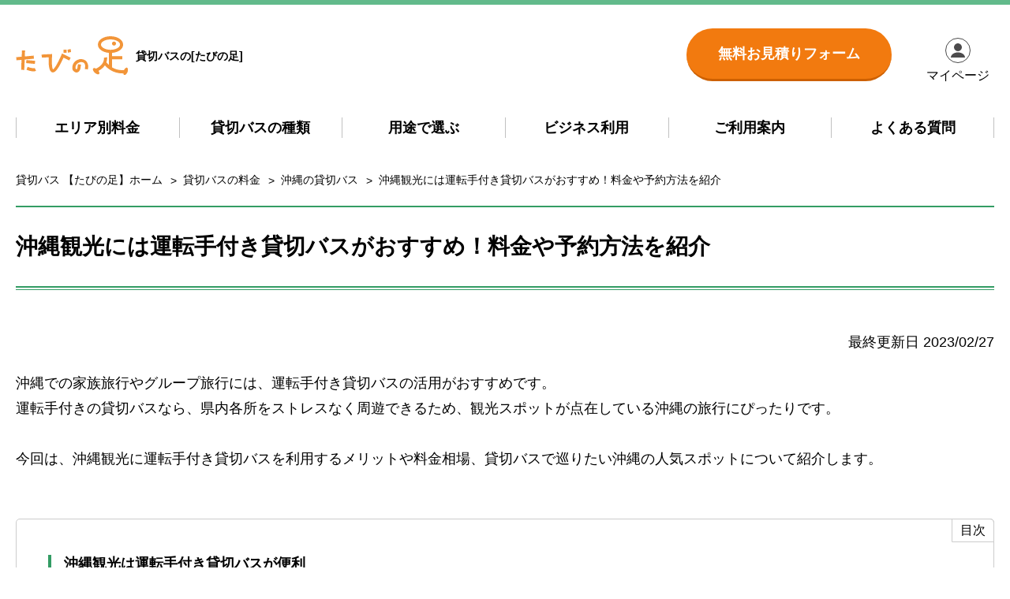

--- FILE ---
content_type: text/html; charset=UTF-8
request_url: https://www.tabinoashi.com/area/okinawa/column01
body_size: 31820
content:
<!DOCTYPE html>
<html lang="ja">
<head>
<!-- Google Tag Manager -->
<script>(function(w,d,s,l,i){w[l]=w[l]||[];w[l].push({'gtm.start':
new Date().getTime(),event:'gtm.js'});var f=d.getElementsByTagName(s)[0],
j=d.createElement(s),dl=l!='dataLayer'?'&l='+l:'';j.async=true;j.src=
'https://www.googletagmanager.com/gtm.js?id='+i+dl;f.parentNode.insertBefore(j,f);
})(window,document,'script','dataLayer','GTM-MR34TBX');</script>
<!-- End Google Tag Manager -->
<meta charset="utf-8">
<meta name="viewport" content="width=device-width, initial-scale=1">
<link rel="shortcut icon" href="/common/img/favicon.ico" sizes="16x16 32x32 64x64" />
<link rel="icon" type="image/vnd.microsoft.icon" href="/common/img/favicon.ico" sizes="16x16 32x32 64x64" />
<title>沖縄観光には運転手付き貸切バスがおすすめ！料金や予約方法を紹介｜貸切バスの予約、見積もりなら格安料金の【たびの足】</title>
<meta name="title" content="沖縄観光には運転手付き貸切バスがおすすめ！料金や予約方法を紹介｜貸切バスの予約、見積もりなら格安料金の【たびの足】" />
<meta name="description" content="沖縄観光には運転手付き貸切バスがおすすめ！料金や予約方法を紹介。貸切バスや観光バス、レンタルバス等の検索･予約サイト「たびの足」なら、日本全国どこへ出かけるときでもお見積り依頼やご予約が簡単！お客様のご予算や人数、用途に合わせたさまざまな料金プランや車種を取り揃えております。" />
<meta name="keywords" content="沖縄,貸切バス, 観光バス,レンタル,予約,料金,見積もり" />
<meta property="og:title" content="沖縄観光には運転手付き貸切バスがおすすめ！料金や予約方法を紹介｜貸切バスの予約、見積もりなら格安料金の【たびの足】">
<meta property="og:type" content="article">
<meta property="og:url" content="https://www.tabinoashi.com/area/okinawa/column01">
<meta property="og:image" content="https://www.tabinoashi.com/common/img/area/okinawa_img01_01.webp">
<meta property="og:site_name" content="貸切バスの予約、見積もりなら格安料金の【たびの足】">
<meta property="og:description" content="沖縄観光には運転手付き貸切バスがおすすめ！料金や予約方法を紹介。貸切バスや観光バス、レンタルバス等の検索･予約サイト「たびの足」なら、日本全国どこへ出かけるときでもお見積り依頼やご予約が簡単！お客様のご予算や人数、用途に合わせたさまざまな料金プランや車種を取り揃えております。" />
<link rel="canonical" href="https://www.tabinoashi.com/area/okinawa/column01">
<link href="../../common/css/default.css" rel="stylesheet" type="text/css" />
<link href="../../common/css/layout.css" rel="stylesheet" type="text/css" />
<link href="../../common/css/base.css" rel="stylesheet" type="text/css" />
<link href="../../common/css/content.css" rel="stylesheet" type="text/css" />
</head>

<body>
<!-- Google Tag Manager (noscript) -->
<noscript><iframe src="https://www.googletagmanager.com/ns.html?id=GTM-MR34TBX"
height="0" width="0" style="display:none;visibility:hidden"></iframe></noscript>
<!-- End Google Tag Manager (noscript) -->
<div id="wrapper"> 
  <!-- header// -->
  <header>
    
	  <div id="headerIn">
	  <div id="logoIn">
	  <p id="logo"><a href="https://www.tabinoashi.com/"><img src="/common/img/shared/head_logo.svg" alt="たびの足"></a></p>
	  <p id="catch">貸切バスの[たびの足]</p>
	  </div>
	  <div id="mypage"><a href="https://ssl.tabinoashi.com/login.php" target="_blank" rel="nofollow">マイページ</a></div>
	  <div id="toggleNav"><span></span></div>
	  <nav>
	  <ul>
		  <li><a href="/">貸切バス「たびの足」ホーム</a></li>
		  <li><a href="/area/">エリア別料金</a></li>
		  <li><a href="/kind/">貸切バスの種類</a></li>
		  <li><a href="/purpose/">用途で選ぶ</a></li>
		  <li><a href="/business/">ビジネス利用</a></li>
		  <li><a href="/about/">ご利用案内</a></li>
		  <li><a href="/about/help">よくある質問</a></li></ul>
		  <div id="headTel">
			  <p class="orangeBtn"><a href="https://ssl.tabinoashi.com/reserve/index.php?inqtype=bus" target="_blank" rel="nofollow">無料お見積りフォーム</a></p>
		  </div>
	  </nav>
	  </div>  </header>
  <!-- //header --> 
  <!-- main// -->
  <main>
    <div id="breadCrumbs">
      <ol itemscope="" itemtype="https://schema.org/BreadcrumbList">
        <li itemprop="itemListElement" itemscope="" itemtype="https://schema.org/ListItem"><a href="https://www.tabinoashi.com/" itemprop="item"><span itemprop="name">貸切バス 【たびの足】ホーム</span></a>
          <meta itemprop="position" content="1" />
        </li>
        <li itemprop="itemListElement" itemscope="" itemtype="https://schema.org/ListItem"><a href="https://www.tabinoashi.com/area/" itemprop="item"><span itemprop="name">貸切バスの料金</span></a>
          <meta itemprop="position" content="2" />
        </li>
        <li itemprop="itemListElement" itemscope="" itemtype="https://schema.org/ListItem"><a href="https://www.tabinoashi.com/area/okinawa/" itemprop="item"><span itemprop="name">沖縄の貸切バス</span></a>
          <meta itemprop="position" content="3" />
        </li>
        <li>沖縄観光には運転手付き貸切バスがおすすめ！料金や予約方法を紹介</li>
        <!-- /topicPath -->
      </ol>
    </div>
    <article>
      <div id="other" class="columnBox" itemscope itemtype="https://schema.org/CreativeWork">
		  <h1 class="baseTit03"><span>沖縄観光には運転手付き貸切バスがおすすめ！料金や予約方法を紹介</span></h1>
        <meta itemscope itemprop="mainEntityOfPage"  itemType="https://schema.org/WebPage" itemid="https://www.tabinoashi.com/area/okinawa/column01"/>
        <p class="dataPub" itemprop="datePublished" content="2023-02-17T08:00:00+09:00">2023/02/27</p>
        <meta itemprop="dateModified" content="2023-02-17T09:20:00+09:00"/>

	    <p>沖縄での家族旅行やグループ旅行には、運転手付き貸切バスの活用がおすすめです。<br>
運転手付きの貸切バスなら、県内各所をストレスなく周遊できるため、観光スポットが点在している沖縄の旅行にぴったりです。<br>
<br>
今回は、沖縄観光に運転手付き貸切バスを利用するメリットや料金相場、貸切バスで巡りたい沖縄の人気スポットについて紹介します。</p>
	    <ul class="indexList">
		  <li><a href="#01">沖縄観光は運転手付き貸切バスが便利</a>
			  <ul>
		  <li><a href="#0101">全員でお酒を楽しめる</a></li>
		  <li><a href="#0102">迷子や遅刻を防げる</a></li>
		  <li><a href="#0103">運転のストレスがない</a></li>
		  <li><a href="#0104">移動中も景色を楽しめる</a></li></ul></li>
		  <li><a href="#02">沖縄の運転手付き貸切バスの料金相場</a></li>
		  <li><a href="#03">運転手付き貸切バスで巡る沖縄の人気観光スポット</a>
			  <ul>
		  <li><a href="#0301">沖縄美ら海水族館</a></li>
		  <li><a href="#0302">首里城公園</a></li>
		  <li><a href="#0303">おきなわワールド</a></li>
		  <li><a href="#0304">オリオンハッピーパーク</a></li>
		  <li><a href="#0305">万座毛</a></li></ul></li>
			<li><a href="#04">沖縄で運転手付き貸切バスを予約する方法</a></li>
		  </ul>
	    <h2 class="subTit02" id="01">沖縄観光は運転手付き貸切バスが便利</h2>
		  <figure class="columnPh small">
			<img src="../../common/img/area/okinawa_img01_01.webp" alt="沖縄" width="640" height="428"></figure>
		   <p>沖縄は、那覇市〜浦添市間で運行するモノレール（ゆいレール）以外に電車がありません。<br>
そのため、県内各地の観光地を周遊するには自動車での移動が必須となります。<br>
<br>
沖縄県内の観光にレンタカーを使う方も多いですが、運転手付き貸切バスにはレンタカーにはないたくさんの魅力があります。<br>
まずは、沖縄で運転手付き貸切バスを利用するメリットについて見ていきましょう。</p>
	    <h3 class="subTit03" id="0101">全員でお酒を楽しめる</h3>
		  <p>沖縄観光でレンタカーを借りるとなると、必ず誰かが運転する必要があります。<br>
運転手になった人は、沖縄名物のオリオンビールや泡盛を日中に楽しむことができません。<br>
<br>
せっかくグループで旅行に行くなら、「昼間から沖縄料理とオリオンビールを堪能したい！」と考えている方も多いでしょう。<br>
運転手付きの貸切バスなら、運転はすべてプロに任せることができるので、全員が平等にお酒を楽しめます。<br>
沖縄県名護市にはオリオンビールの工場「ハッピーパーク」もあるので、貸切バスで見学に行くのも良いでしょう。</p>
<h3 class="subTit03" id="0102">迷子や遅刻を防げる</h3>
<p>沖縄でグループ旅行を楽しむ場合、レンタカーを複数台手配して移動するケースもあるでしょう。<br>
すると、道に迷ってしまったり、渋滞に巻き込まれたりして、全員が同じ時間に目的地に到着することができない場合があります。<br>
特に、沖縄での旅行中にゴルフコンペを企画している場合、到着時間がバラバラになると、スケジュール通りにコンペを進めることができなくなります。<br>
<br>
運転手付きの貸切バスを利用すれば、1台に全員が乗車して移動ができるので、迷子や遅刻が出る心配はありません。<br>
また、運転するのは沖縄の道に精通したプロなので、目的地までの道を迷って時間が大幅に遅れてしまうこともないでしょう。</p>
<h3 class="subTit03" id="0103">運転のストレスがない</h3>
		  <p>長時間運転をしていると、どうしてもストレスがかかってしまいます。<br>
特に、慣れていない道を運転するときには、緊張したり、目的地までの道を地図で調べたりと負担が増えてしまうので、余計にストレスを感じてしまうかもしれません。<br>
<br>
また、沖縄は観光客が非常に多いため、観光スポットまでの道が渋滞するケースも少なくありません。渋滞に巻き込まれて予定通りに移動できないと、イライラしてしまうこともあるでしょう。<br>
<br>
せっかくの沖縄旅行を、ストレスを感じながら過ごすのはもったいないです。<br>
貸切バスなら、運転はすべて運転手に任せられるので、沖縄旅行を楽しむことに専念できます。</p>
<h3 class="subTit03" id="0104">移動中も景色を楽しめる</h3>
	    <p>沖縄は、美しい海が県内各所に広がっています。<br>
ふと道路から見える絶景に感動した経験を持つ方も多いのではないでしょうか。<br>
レンタカーで移動するとなると、例え美しい景色が広がっていたとしても、脇見運転をすることはできません。<br>
<br>
運転手付きの貸切バスなら、広い車窓から景色を思い切り楽しむことができます。</p>
		  
	    <h2 class="subTit02" id="02">沖縄の運転手付き貸切バスの料金相場</h2>
	    <p class="mb20">沖縄県内の貸切バスの料金は、車種や走行距離、走行時間、利用時期などによって異なります。観光地なので、12〜2月の観光オフシーズンには料金が若干安くなる傾向にあります。<br>
<br>
例えば、沖縄で運転手付きマイクロバス（18〜27名乗り）をレンタルする場合、料金相場は以下の通りです。</p> 
		  <div class="baseTable06 sizePattern09">
		  <table>
			  <thead>
			  <tr>
				  <th>時期&nbsp;</th>
				  <th>平日</th>
				  <th>土日</th></tr></thead>
			  <tbody>
			  <tr>
			  <th>3〜11月</th>
			  <td data-label="平日"><p>55,000円〜</p></td>
			  <td data-label="土日"><p>60,500円〜</p></td></tr>
			  <tr>
			  <th>12〜2月</th>
			  <td data-label="平日"><p>52,800円〜</p></td>
			  <td data-label="土日"><p>58,300円〜</p></td></tr>
			  </tbody></table></div>
		  
		  
	    <h2 class="subTit02" id="03">運転手付き貸切バスで巡る沖縄の人気観光スポット</h2>
	    <p>続いては、運転手付きの貸切バスで巡る沖縄観光にぴったりの人気スポットを紹介します。</p> 
		  <figure class="columnPh small">
			<img src="../../common/img/area/okinawa_img01_02.webp" alt="美ら海水族館" width="640" height="428" loading="lazy"></figure>
		  <h3 class="subTit03" id="0301">沖縄美ら海水族館</h3>
		  <p>沖縄美ら海水族館は、沖縄本島北西部の本部半島備瀬崎近くにある海洋博公園内の水族館です。<br>
深さ10m、幅35m、奥行き27mという大きさを誇る「黒潮の海」では、ジンベエザメやナンヨウマンタの雄大な姿を間近で見ることができます。<br>
また、無料で楽しめるイルカショー（オキちゃん劇場）も人気です。</p>
<div class="baseTable05 mb40">
			<table>
				<caption>沖縄美ら海水族館</caption>
			  <tbody><tr>
<th>住所</th>
<td>〒905-0206 沖縄県国頭郡本部町石川424</td>
</tr>
			  <tr>
				<th>駐車場</th>
				<td>普通車1,880台、大型車113台</td></tr></tbody></table></div>
		  <h3 class="subTit03" id="0302">首里城公園</h3>
		  <p>沖縄本島の那覇市にある首里城公園は、沖縄観光の定番スポットです。<br>
首里城跡として世界遺産にも登録されており、公園内には「守礼門」や「園比屋武御嶽石門(そのひゃんうたきいしもん)」など、沖縄の歴史を感じられる文化財が点在しています。<br>
2019年10月の火災によって焼けてしまった正殿についても、2026年の完成を目指して復興工事が進められています。</p>
<div class="baseTable05 mb40">
			<table>
				<caption>首里城公園</caption>
			  <tbody><tr>
<th>住所</th>
<td>〒903-0811 沖縄県那覇市首里赤平町首里金城町1-2</td>
</tr>
			  <tr>
				<th>駐車場</th>
				<td>普通車最大116台 バス（マイクロ）最大46台</td></tr></tbody></table></div>

		  <h3 class="subTit03" id="0303">おきなわワールド</h3>
		  <p>おきなわワールドは、那覇から車で30分程の場所にある大型テーマパークです。<br>
スーパーエイサーショー、ハブとマングースのショーなど、沖縄ならではのユニークなショーが楽しめます。<br>
<br>
また、約30万年の年月をかけて創られた鍾乳洞、「玉泉洞」にも入ることができ、その美しい景観を楽しむことができます。琉装体験や琉球ガラス作り体験など、体験メニューも豊富なので、家族連れにもおすすめです。</p>
<div class="baseTable05 mb40">
			<table>
				<caption>おきなわワールド</caption>
			  <tbody><tr>
<th>住所</th>
<td>〒901-0616 沖縄県南城市玉城前川1336</td>
</tr>
			  <tr>
				<th>駐車場</th>
				<td>約400台</td></tr></tbody></table></div>

		  <h3 class="subTit03" id="0304">オリオンハッピーパーク</h3>
		  <p>オリオンハッピーパークは、沖縄県名護市にあるオリオンビールの工場です。<br>
事前予約制の工場見学では、できたてビールの試飲も楽しめます。<br>
もちろん、ソフトドリンクの用意もあるので、お子様連れでも安心です。</p>
<div class="baseTable05 mb40">
			<table>
				<caption>オリオンハッピーパーク</caption>
			  <tbody><tr>
<th>住所</th>
<td>〒905-0021 沖縄県名護市東江2丁目2−1</td>
</tr>
			  <tr>
				<th>駐車場</th>
				<td>20台</td></tr></tbody></table></div>

		  <h3 class="subTit03" id="0305">万座毛</h3>
		  <p>万座毛は、高さ20mにも及ぶ琉球石灰岩の断崖と、コバルトブルーの海が織りなす絶景を楽しめる人気スポットです。<br>
「万座毛（まんざもう）」という名前は、琉球王の尚敬が「万人が座するに足る毛（野原）」として賞賛したことが由来とされています。</p>
<div class="baseTable05 mb40">
			<table>
				<caption>万座毛</caption>
			  <tbody><tr>
<th>住所</th>
<td>〒904-0411 沖縄県恩納村 字恩納2767番地</td>
</tr>
			  <tr>
				<th>駐車場</th>
				<td>約230台（バス13台、事前予約制）</td></tr></tbody></table></div>


	    <h2 class="subTit02" id="04">沖縄で運転手付き貸切バスを予約する方法</h2>
		   <p>沖縄県内には、家族旅行やグループ旅行で楽しめる観光スポットがたくさんあります。<br>
レンタカーで周遊するのも良いですが、せっかくなら運転手付き貸切バスを手配して、沖縄の観光スポットを思い切り楽しんでみてはいかがでしょうか。<br>
<br>
ただし、貸切バスの台数には限りがあるため、日程と利用人数が決まったら、早めに手配することをおすすめします。貸切バス専門店「たびの足」では、お客様のニーズに沿った貸切バスのご提案が可能です。<br>
見積もりは無料です。WEBの専用フォームから24時間いつでも受付しており、最短5分で回答しておりますのでお気軽にご活用ください。<br>
また、貸切バスの利用や予約に関してご不明な点がある方は、お電話でもお気軽にご相談ください。</p> 
		  
		<p class="mb20"><a href="./" class="textLink">沖縄の貸切バスのレンタルはこちら</a></p>
<p><a href="/area/" class="textLink">貸切バスについて詳しく知りたい方はこちら</a></p>
</div>
    </article>
	  
    <section>
      		  <div class="reserveBox01">
		  <h2>貸切バスを<br>
<span>無料でお見積り！</span></h2>
		  <p>平日PM16:00 ・土曜PM13:00（日祝休）までに依頼いただいた内容を当日に回答致します。(※日程や行程、台数によってはこの限りではございません。)。さらにWEBからのお申込みならポイントが貯められてとってもお得。入力するのが面倒という方は、お電話での見積りも承っております。</p>
		  <div class="formLink">
		    <h3>Webでのお見積り</h3>
		  <p>カンタンWebフォームにて<br>見積・予約受付中</p>
			  <a href="https://ssl.tabinoashi.com/reserve/?inqtype=bus" rel="nofollow"><span>無料</span><br>
お見積りフォーム</a>
	    </div>
<!--		  <div class="telLink">
			  <h3>お電話でのお見積り</h3>
		  <a href="tel:0368975895">03-6897-5895</a>
			  <p>平日9:30～17:00（見積受付16:00まで）<br>土曜日9:30～13:00/日祝定休日</p>
		  </div>-->
	    </div>    </section>
	  <section>
      <h2 class="subTit02">沖縄のおすすめ情報</h2>
        <ul class="planlist">
         <li><img src="../../common/img/area/okinawa_img13_01.webp" width="225" height="150" loading="lazy" alt="バスに乗る女性" /><p class="tit"><a href="column13">慰安旅行には貸切バスがオススメ！楽しく親睦が深まります</a></p><p class="txt">大人数で楽しい旅行を実現するなら貸切バスがおすすめですよ。</p></li>
<li><img src="../../common/img/area/okinawa_img12_01.webp" width="225" height="150" loading="lazy" alt="沖縄の海" /><p class="tit"><a href="column12">学生時代の思い出に！貸切バスで仲間と思いっきり沖縄を満喫しよう！</a></p><p class="txt">サークルやゼミなどたくさんの仲間と行きたいですよね？仲間と旅行をするなら貸切バスが最適ですよ。</p></li>
<li><img src="../../common/img/area/okinawa_img11_01.webp" width="225" height="150" loading="lazy" alt="沖縄の海" /><p class="tit"><a href="column11">沖縄に行くなら貸切バスがおすすめ！気兼ねない仲間と楽しもう</a></p>
<p class="txt">沖縄は、公共交通機関が少ないので、親しい仲間と楽しめる貸切バスがおすすめです。</p></li>
<li><img src="../../common/img/area/okinawa_img10_01.webp" width="225" height="150" loading="lazy" alt="ハイビスカスと青い空" /><p class="tit"><a href="column10">沖縄旅行には貸切バスがオススメ！その理由から相場までご紹介！</a></p>
  <p class="txt">沖縄で利用する貸切バスの利点と気になる相場をご紹介していきたいと思います。</p></li>
<li><img src="../../common/img/area/okinawa_img09_01.webp" width="225" height="150" loading="lazy" alt="沖縄の風景" /><p class="tit"><a href="column09">沖縄旅行には便利でお得な貸切バスがおすすめです！</a></p><p class="txt">人気の美ら海水族館に首里城、またダイビングなどのマリンスポーツなど魅力満載の沖縄。</p>
</li>
<li><img src="../../common/img/area/okinawa_img08_01.webp" width="225" height="150" loading="lazy" alt="琉球ガラス" /><p class="tit"><a href="column08">美ら海沖縄の人気グルメは貸切バスで満喫するのがおすすめ！</a></p>
  <p class="txt">家族や友人を集めてフリーツアーで沖縄に行き、現地では貸切バスで巡れば迷う心配なし！</p>
</li>
<li><img src="../../common/img/area/okinawa_img07_01.webp" width="225" height="150" loading="lazy" alt="沖縄でショッピングする女性" /><p class="tit"><a href="column07">沖縄で格安にショッピング！お得感満載のスポットを貸切バスで巡る</a></p>
  <p class="txt">格安でショッピングできる沖縄ショッピングのお得スポットをご紹介します。</p></li>
<li><img src="../../common/img/area/okinawa_img06_01.webp" width="225" height="150" loading="lazy" alt="沖縄の海で遊ぶ女性" /><p class="tit"><a href="column06">沖縄定番人気スポット満喫バスツアーに行こう</a></p>
  <p class="txt">大人気の沖縄貸切バスツアー！おすすめポイントをご案内いたします。</p>
</li>
<li><img src="../../common/img/area/okinawa_img05_01.webp" width="225" height="150" loading="lazy" alt="貸切バス" /><p class="tit"><a href="column05">タクシーよりもお得？沖縄でのバスチャーターの魅力</a></p><p class="txt">沖縄でもっと気軽に楽しむことができるバスチャーターの魅力をまとめました。</p>
</li>
<li><img src="../../common/img/area/okinawa_img04_01.webp" width="225" height="150" loading="lazy" alt="貸切バス" /><p class="tit"><a href="column04">沖縄で貸切バスを利用する際に気になる料金について</a></p><p class="txt">沖縄で貸切バスを利用する際のポイントについてまとめてみました。</p>
</li>
<li><img src="../../common/img/area/okinawa_img03_01.webp" width="225" height="150" loading="lazy" alt="おきなわワールド" /><p class="tit"><a href="column03">沖縄で貸切バスで行く！オススメの観光スポット3選</a></p>
  <p class="txt">貸切バスで行くのがオススメの観光スポットを３つ厳選いたしました！</p>
</li>
<li><img src="../../common/img/area/okinawa_img02_01.webp" width="225" height="150" loading="lazy" alt="美ら海水族館のジンベイザメ" /><p class="tit"><a href="column02">沖縄で貸切バスツアーを企画する場合のポイントをまとめてみました！</a></p><p class="txt">自分たちの行きたい場所を、効率良く観光することが可能な貸切バスツアーについてまとめました。</p>
</li>
<li><img src="../../common/img/area/okinawa_img01_01.webp" width="225" height="150" loading="lazy" alt="沖縄の海" /><p class="tit"><a href="column01">沖縄観光には運転手付き貸切バスがおすすめ！料金や予約方法を紹介</a></p><p class="txt">家族グループで2,3組いれば、貸切バスの方がお得ではありませんか。運転も必要なしです。</p>
</li>

        </ul>	  </section>
    <section>
      <div id="areaList">
        <h2 class="baseTit01">各エリアの貸切バスの料金</h2>
        <div class="otherArea">
          <dl>
            <dt>北海道・東北</dt>
            <dd>
              <ul>
                <li><a href="/area/hokkaido/">北海道</a></li>
                <li><a href="/area/aomori/">青森</a></li>
                <li><a href="/area/akita/">秋田</a></li>
                <li><a href="/area/iwate/">岩手</a></li>
                <li><a href="/area/yamagata/">山形</a></li>
                <li><a href="/area/miyagi/">宮城</a></li>
                <li><a href="/area/hukushima/">福島</a></li>
              </ul>
            </dd>
            <dt>関東</dt>
            <dd>
              <ul class="kanto">
                <li><a href="/area/tokyo/">東京都(23区)</a></li>
                <li><a href="/area/kanagawa/">神奈川</a></li>
                <li><a href="/area/chiba/">千葉</a></li>
<li><a href="/area/saitama/">埼玉</a></li>
<li><a href="/area/ibaraki/">茨城</a></li>
<li><a href="/area/tochigi/">栃木</a></li>
<li><a href="/area/gunma/">群馬</a></li>
              </ul>
            </dd>
            <dt>甲信越・北陸</dt>
            <dd>
              <ul>
                <li><a href="/area/koshinetu/">山梨</a></li>
                <li><a href="/area/kanazawa/">石川</a></li>
                <li><a href="/area/toyama/">富山</a></li>
                <li><a href="/area/hukui/">福井</a></li>
                <li><a href="/area/niigata/">新潟</a></li>
                <li><a href="/area/nagano/">長野</a></li>
              </ul>
            </dd>
            <dt>東海</dt>
            <dd>
              <ul>
                <li><a href="/area/nagoya/">名古屋</a></li>
                <li><a href="/area/gifu/">岐阜</a></li>
                <li><a href="/area/shizuoka/">静岡</a></li>
                <li><a href="/area/mie/">三重</a></li>
              </ul>
            </dd>
            <dt>関西</dt>
            <dd>
              <ul>
                <li><a href="/area/osaka/">大阪</a></li>
                <li><a href="/area/kyoto/">京都</a></li>
                <li><a href="/area/nara/">奈良</a></li>
                <li><a href="/area/hyogo/">兵庫</a></li>
                <li><a href="/area/shiga/">滋賀</a></li>
                <li><a href="/area/wakayama/">和歌山</a></li>
              </ul>
            </dd>
            <dt>中国・四国</dt>
            <dd>
              <ul class="chugoku">
                <li><a href="/area/okayama/">岡山</a></li>
                <li><a href="/area/hiroshima/">広島</a></li>
                <li><a href="/area/yamaguchi/">山口</a></li>
                <li><a href="/area/shimane/">島根</a></li>
                <li><a href="/area/tottori/">鳥取</a></li>
                <li><a href="/area/tokushima/">徳島</a></li>
                <li><a href="/area/kagawa/">香川</a></li>
                <li><a href="/area/ehime/">愛媛</a></li>
                <li><a href="/area/kochi/">高知</a></li>
              </ul>
            </dd>
            <dt>九州・沖縄</dt>
            <dd>
              <ul class="kyushu">
                <li><a href="/area/fukuoka/">福岡</a></li>
                <li><a href="/area/nagasaki/">長崎</a></li>
                <li><a href="/area/ooita/">大分</a></li>
                <li><a href="/area/saga/">佐賀</a></li>
                <li><a href="/area/kumamoto/">熊本</a></li>
                <li><a href="/area/miyazaki/">宮崎</a></li>
                <li><a href="/area/kagosima/">鹿児島</a></li>
                <li><a href="/area/okinawa/">沖縄</a></li>
              </ul>
            </dd>
          </dl>
        </div>      </div>
    </section>
  </main>
  <!-- //main --> 
  <!-- footer// -->
  <footer>
      
    <!--<div id="telBox"><a href="https://ssl.tabinoashi.com/reserve/index.php?inqtype=bus" target="_blank" rel="nofollow">無料お見積りフォーム</a>
	  <div>
	  <a href="tel:0368975895">03-6897-5895</a>
	  <p>平日9:30 ~ 17:00/土曜日9:30 ~ 13:00/日祝定休日
      </p>
    </div></div>-->
	  <div id="footNav">
	  <ul>
		  <li><a href="/">貸切バス【たびの足】</a></li>
		  <li><a href="/area/">エリア別料金</a></li>
		  <li><a href="/about/">ご利用について</a>
		  <ul>
			  <li><a href="/about/guide">ご利用案内&amp;注意点</a></li>
			  <li><a href="/about/help">よくあるご質問</a></li>
			  <li><a href="/about/hiyou">諸費用</a></li>
			  <li><a href="/about/point">ポイントプログラム</a></li>
			  </ul>
		  </li>
	  </ul>
	  <ul>
	    <li><a href="https://taxi-kanko.com/" target="_blank">観光タクシー</a></li>
		  <li><a href="/kind/">貸切バスの種類</a>
		  <ul>
			  <li><a href="/kind/micro/">マイクロバス</a></li>
			  <li><a href="/kind/large/">大型バス</a></li>
			  <li><a href="/kind/middle/">中型バス</a></li>
			  <li><a href="/kind/minibus/">ミニバス</a></li>
			  </ul>
		  </li>
	  </ul>
	  <ul>
		  <li><a href="/purpose/">用途で選ぶ</a></li>
		  <li><a href="/business/">ビジネス利用</a>
		  <ul>
			  <li><a href="/business/company">法人企業</a></li>
			  <li><a href="/business/group">サークル各種・団体</a></li>
			  <li><a href="/business/school">学校・教育関係者</a></li>
			  </ul>
		  </li>
		  <li><a href="/column/">お役立ち情報一覧</a></li>
	  </ul>
	  <ul>
	    <li><a href="/about/company">会社案内</a></li>
		  <li><a href="/sitemap/">サイトマップ</a></li>
		  <li><a href="/about/privacy">プライバシーポリシー</a></li>
		  <li><a href="/about/cookie">クッキーポリシー</a></li>
		  <li><a href="/about/travel">インターネット旅行取引</a></li>
		  <li><a href="/about/stipulation">旅行業約款</a></li>
		  <li><a href="/about/travel-conditions">旅行条件書</a></li>
		  <li><a href="https://ssl.tabinoashi.com/inquiry/" target="_blank" rel="nofollow">お問い合わせ</a></li>
	  </ul>
	  </div>
	  <p id="footCopy">© Cab Station Co.,Ltd.</p>

	<ul id="floatFoot">
	  <!--<li class="tel">
			<a href="tel:0368975895"><img src="/common/img/shared/ico_head_tel.svg" width="50" height="50" alt="電話" /></a>
		</li>-->
	<li class="floatCv"><a href="https://ssl.tabinoashi.com/reserve/index.php?inqtype=bus" rel="nofollow"><span>無料Web見積</span></a></li>
	<li class="pageTop"><a href="#" id="js-pagetop">PAGE TOP</a></li></ul>  </footer>
  <!-- //footer --> 
</div>
<script src="https://ajax.googleapis.com/ajax/libs/jquery/3.6.0/jquery.min.js"></script> 
<script src="../../common/js/common.js"></script>

</body>
</html>


--- FILE ---
content_type: text/css
request_url: https://www.tabinoashi.com/common/css/default.css
body_size: 9878
content:
@charset "utf-8";
/*
	Description: initial setting
	Version: 1.0
	Author: idealgrow
*/
/*
===== 1: universal reset =================================
*/
* {
  margin: 0;
  padding: 0;
  box-sizing: border-box;
}
@font-face { font-family: "Original Yu Gothic"; src: local("Yu Gothic Medium"), local("YuGothic-Medium");}
@font-face { font-family: "Original Yu Gothic"; src: local("Yu Gothic Bold")  , local("YuGothic-Bold")  ; font-weight: bold; }
/* oswald-regular - latin */
@font-face {
  font-display: swap; /* Check https://developer.mozilla.org/en-US/docs/Web/CSS/@font-face/font-display for other options. */
  font-family: 'Oswald';
  font-style: normal;
  font-weight: 400;
  src: url('../fonts/oswald-v53-latin-regular.woff2') format('woff2'); /* Chrome 36+, Opera 23+, Firefox 39+, Safari 12+, iOS 10+ */
}

/* oswald-700 - latin */
@font-face {
  font-display: swap; /* Check https://developer.mozilla.org/en-US/docs/Web/CSS/@font-face/font-display for other options. */
  font-family: 'Oswald';
  font-style: normal;
  font-weight: 700;
  src: url('../fonts/oswald-v53-latin-700.woff2') format('woff2'); /* Chrome 36+, Opera 23+, Firefox 39+, Safari 12+, iOS 10+ */
}

/*
===== 2: body and base setting ===========================
*/
html {
  height: 100%;
  width: 100%;
  overflow: auto;
}
body {
	width: 100%;
font-family: YuGothic, "Original Yu Gothic", Meiryo, sans-serif;
  font-size: 16px;
  line-height: 1.8;
  margin: 0px;
  padding: 0px;
  color: #000;
font-weight: 500;
font-style: normal;
  -webkit-text-size-adjust: 100%;
	border-top: solid 2px #62ba8b;
}
body.fixed{
	position: fixed;
	width: 100%;
	height: 100%;
}
#wrapper{
	overflow: hidden;
}
.ftOs{
	font-family: 'Oswald', sans-serif;
}
/*
===== margin setting ====
*/
.mt00 {
  margin-top: 0 !important;
}
.mt05 {
  margin-top: 5px !important;
}
.mt10 {
  margin-top: 10px !important;
}
.mt12 {
  margin-top: 12px !important;
}
.mt15 {
  margin-top: 15px !important;
}
.mt20 {
  margin-top: 20px !important;
}
.mt25 {
  margin-top: 25px !important;
}
.mt30 {
  margin-top: 30px !important;
}
.mt35 {
  margin-top: 35px !important;
}
.mt40 {
  margin-top: 40px !important;
}
.mt45 {
  margin-top: 45px !important;
}
.mt50 {
  margin-top: 50px !important;
}
.mt60 {
  margin-top: 60px !important;
}
.mt80 {
  margin-top: 80px !important;
}
.mr00 {
  margin-right: 0 !important;
}
.mr05 {
  margin-right: 5px !important;
}
.mr10 {
  margin-right: 10px !important;
}
.mr12 {
  margin-right: 12px !important;
}
.mr15 {
  margin-right: 15px !important;
}
.mr20 {
  margin-right: 20px !important;
}
.mr25 {
  margin-right: 25px !important;
}
.mr30 {
  margin-right: 30px !important;
}
.mr35 {
  margin-right: 35px !important;
}
.mr40 {
  margin-right: 40px !important;
}
.mr45 {
  margin-right: 45px !important;
}
.mr50 {
  margin-right: 50px !important;
}
.mr65 {
  margin-right: 65px !important;
}
.mr95 {
  margin-right: 95px !important;
}
.mb00 {
  margin-bottom: 0 !important;
}
.mb05 {
  margin-bottom: 5px !important;
}
.mb10 {
  margin-bottom: 10px !important;
}
.mb12 {
  margin-bottom: 12px !important;
}
.mb15 {
  margin-bottom: 15px !important;
}
.mb20 {
  margin-bottom: 20px !important;
}
.mb25 {
  margin-bottom: 25px !important;
}
.mb30 {
  margin-bottom: 30px !important;
}
.mb35 {
  margin-bottom: 35px !important;
}
.mb40 {
  margin-bottom: 40px !important;
}
.mb45 {
  margin-bottom: 45px !important;
}
.mb50 {
  margin-bottom: 50px !important;
}
.mb60 {
  margin-bottom: 60px !important;
}
.ml00 {
  margin-left: 0 !important;
}
.ml05 {
  margin-left: 5px !important;
}
.ml10 {
  margin-left: 10px !important;
}
.ml12 {
  margin-left: 12px !important;
}
.ml15 {
  margin-left: 15px !important;
}
.ml20 {
  margin-left: 20px !important;
}
.ml25 {
  margin-left: 25px !important;
}
.ml30 {
  margin-left: 30px !important;
}
.ml35 {
  margin-left: 35px !important;
}
.ml40 {
  margin-left: 40px !important;
}
.ml45 {
  margin-left: 45px !important;
}
.ml50 {
  margin-left: 50px !important;
}
.w10{
	width: 10% !important;
}
.w20{
	width: 20% !important;
}
.w30{
	width: 30% !important;
}
.w40{
	width: 40% !important;
}
.w50{
	width: 50% !important;
}
.w60{
	width: 60% !important;
}
.w70{
	width: 70% !important;
}
.w80{
	width: 80% !important;
}
.w90{
	width: 90% !important;
}
/*
===== font setting ====
*/
.txtalc {
  text-align: center;
}
.txtR{
	text-align: right !important;
}
.txtL{
	text-align: left !important;
}
.ita {
  font-style: italic;
}
.bold {
  font-weight: bold !important;
}
.rb {
  color: #F00;
  font-weight: bold;
}
.green{
	color: #339c64;
}
.red {
  color: #F00;
}
.reds {
  color: #F00;
  font-size: 80%;
}
.fzss {
  font-size: 50%;
}
.fzs {
  font-size: 65%;
}
.fsms {
  font-size: 75%;
}
.fzm {
  font-size: 80%;
}
.fzml {
  font-size: 90%;
}
.fzmll {
  font-size: 100%;
}
.fzl {
  font-size: 110%;
}
.fzll {
  font-size: 120%;
}
.fzxl {
  font-size: 130%;
}
.txtOrange{
	color: #F4790A;
}
.txtGreen{
	color: #339C64;
}
.normalLink{
	color: #339c64 !important;
	font-weight: bold;
	text-decoration: underline !important;
}
/* general params
--------------------*/
h1, h2, h3, h4, h5, h6, p, pre, ul, ol, dl, dt, dd, address, blockquote {
  padding: 0; /* margin&padding reset */
  line-height: 1.8;
  display: block;
  margin: 0px;
  font-weight: normal;
  color: #000;
  box-sizing: border-box;
}
div, ul, li, p, a, dl, dt, dd, span, input, select, textarea {
  box-sizing: border-box;
}
form {
  padding: 0; /* margin&padding reset */
  margin: 0px;
}
hr, .areaAnchor, .anchor {
  display: none;
}
img {
  border: none; /* img do not want a border */
  display: block;
}
li {
  list-style: none;
} 
input[type="text"],input[type="email"],input[type="password"],input[type="tel"],textarea{
	border: solid 1px #cccccc;
	width: 100%;
	padding: 15px;
	font-size: 16px;
    -webkit-appearance: none;
	-moz-appearance: none;
	appearance: none;
	background:#fff;
	border-radius: 5px;
	font-weight: bold;
}
select{
	border: solid 1px #cccccc;
	width: 100%;
	padding: 15px 40px 15px 15px;
	font-size: 16px;
    -webkit-appearance: none;
	-moz-appearance: none;
	appearance: none;
	background:#fff;
	border-radius: 5px;
	font-weight: bold;
}
input[type="submit"],input[type="button"]{
    -webkit-appearance: none;
	-moz-appearance: none;
	appearance: none;
	width: 100%;
	padding: 10px;
	font-size: 16px;
	font-weight: bold;
	border: none;
}
::placeholder{
	color: #cac4bd;
}
.calendar,.select{
	position: relative;
}
.calendar input{
	border: solid 1px #cccccc;
	width: 100%;
	padding: 15px 40px 15px 65px;
	font-size: 16px;
    -webkit-appearance: none;
	-moz-appearance: none;
	appearance: none;
	background:#fff;
	border-radius: 5px;
	font-weight: bold;
	text-align: left !important;
}
.calendar:after{
	content: "";
	background: url("../img/shared/ico_calendar.webp")center center no-repeat;
	background-size: 100%;
	width: 24px;
	height: 24px;
	position: absolute;
	right: 10px;
	top: 50%;
	transform: translateY(-50%);
	pointer-events: none;
	z-index: 5;
}
.select:after{
	content: "";
	background: url("../img/shared/ico_select.svg")center center no-repeat;
	background-size: 100%;
	width: 12px;
	height: 12px;
	position: absolute;
	right: 16px;
	top: 50%;
	transform: translateY(-50%);
	pointer-events: none;
	z-index: 5;
}
.searchBtn{
	background: #1f8c64;
	border-radius: 100px;
	color: #fff;
	width: 80% !important;
	margin: 15px auto 0 auto;
	display: block;
}
.radio{
	display: flex;
}
.radio li{
	margin-right:20px;
}
input[type="checkbox"]{
	display: none;
}
input[type="radio"]{
	display: none;
}
input[type="radio"] + label,input[type="checkbox"] + label{
	position: relative;
	padding-left: 25px;
}
input[type="checkbox"] + label:before{
	content:"";
	background: #f0f0f0;
	width: 18px;
	height: 18px;
	position: absolute;
	left: 0;
	top: 50%;
	transform: translateY(-50%);
}
input[type="radio"] + label:before{
	content:"";
	background: #f0f0f0;
	width: 18px;
	height: 18px;
	position: absolute;
	left: 0;
	top: 50%;
	transform: translateY(-50%);
	border-radius: 50%;
}
input[type="radio"]:checked + label,input[type="checkbox"]:checked + label{
	color: #fe7931;
	font-weight: bold;
}
input[type="radio"]:checked + label:before,input[type="checkbox"]:checked + label:before{
	background: #fe7931;
}
input[type="radio"]:checked + label:after,input[type="checkbox"]:checked + label:after{
	content: "";
	background: url("../img/estimate/ico_check.svg")center center no-repeat;
	width: 12px;
	height: 10px;
	position: absolute;
	left: 3px;
	top: 50%;
	transform: translateY(-50%);
}
.submitBtn{
	background: #ff9a22;
	border-radius: 50px;
	padding: 15px 0 !important;
	color: #fff;
	border-bottom: solid 2px #8C4F05 !important;
}
.backBtn{
	background: #ccc;
	border-radius: 50px;
	padding: 15px 0 !important;
	border-bottom: solid 2px #888 !important;
}
/* acronyms and abbreviations styles 
-------------------------------------*/
acronym, abbr {
  cursor: help;
}
/*
===== 3: link setting ===========================
*/
a:link {
  color: #000;
  text-decoration: none;
  transition: all .3s ease;
}
a:visited {
  color: #000;
  text-decoration: none
}
a:hover {
  color: #fe7931;
  text-decoration: none;
  transition: all .3s ease;
}
a:active {
  color: #fe7931;
  text-decoration: none
}
a img {
  transition: all .3s ease;
  opacity: 1;
}
a img:hover {
  opacity: 0.6;
  transition: all .3s ease;
}

@media screen and (min-width: 1239px) {
	body{
		border-top: solid 6px #62ba8b;
	}
}


--- FILE ---
content_type: text/css
request_url: https://www.tabinoashi.com/common/css/layout.css
body_size: 14747
content:
@charset "utf-8";
/*
	Description: initial setting
	Version: 1.0
	Author: idealgrow
*/
/*
===== CONTENTS ===========================================

	1: BASE LAYOUT

==========================================================
*/
/*
===== 1: BASE LAYOUT =====================================
*/
header {
    height: 60px;
    position: relative;
}
header #logoIn {
    width: 100px;
    height: 36px;
    position: absolute;
    left: 50%;
    top: 50%;
    transform: translate(-50%, -50%);
}
header #logoIn #catch {
    font-size: 14px;
    position: absolute;
    top: 3px;
    right: -75px;
    text-align: right;
    width: 80px;
    line-height: 1.2;
}
header #logoIn img {
    height: 30px;
    width: auto;
}
header #mypage {
    position: absolute;
    width: 60px;
    top: 55%;
    transform: translateY(-50%);
    left: 8px;
}
header #mypage a {
    font-size: 10px;
    position: relative;
    padding-top: 26px;
    display: block;
    width: 60px;
    text-align: center;
}
header #mypage a:before {
    content: "";
    background: url("../img/shared/ico_mypage.svg")center center no-repeat;
    background-size: 60%;
    position: absolute;
    width: 23px;
    height: 23px;
    border: solid 1px #4b4b4b;
    border-radius: 50%;
    top: 0;
    left: 50%;
    transform: translateX(-50%);
}
header #toggleNav {
    position: fixed;
    width: 35px;
    height: 35px;
    border-radius: 3px;
    background: #339c64;
    right: 10px;
    top: 13px;
    z-index: 1001;
}
header #toggleNav span {
    display: block;
    position: absolute;
    top: 50%;
    left: 50%;
    transform: translate(-50%, -50%);
    background: #fff;
    height: 2px;
    width: 60%;
    transition: all 0.2s;
}
header #toggleNav span:before {
    content: "";
    position: absolute;
    width: 100%;
    border-top: solid 2px #fff;
    top: -6px;
    transition: all 0.2s;
}
header #toggleNav span:after {
    content: "";
    position: absolute;
    width: 100%;
    border-top: solid 2px #fff;
    top: 6px;
    transition: all 0.2s;
}
header #toggleNav.active span {
    background: none;
}
header #toggleNav.active span:before {
    top: 40%;
    transform: rotate(-45deg);
}
header #toggleNav.active span:after {
    top: 40%;
    transform: rotate(45deg);
}
header nav {
    display: none;
    position: fixed;
    background: url("../img/shared/head_logo.svg")left 20px top 20px no-repeat, #fff;
    background-size: 100px;
    z-index: 1000;
    width: 100%;
    height: 100%;
    padding: 20px;
    top: 0;
}
header nav ul {
    padding-top: 60px;
}
header nav ul li {
    border-bottom: dotted 1px #bbb;
}
header nav ul li a {
    display: block;
    padding: 10px 5px;
}
header #headTel {
    margin-top: 20px;
}
header #headTel p span {
    display: block;
    font-size: 14px;
    text-align: center;
}
.orangeBtn a {
    display: block;
    text-align: center;
    background: #f27a0f;
    border-radius: 100px;
    padding: 12px 20px;
    color: #fff;
    font-weight: bold;
    font-size: 18px;
    border-bottom: solid 3px #cd6000;
}
footer {
    background: #f8f8f8;
    padding: 30px 0 60px 0;
	border-top: solid 1px #ddd;
}
footer #footLogo img {
    height: 40px;
    width: auto;
    margin: 0 auto 20px auto;
}
footer #telBox{
	margin: 0 20px;
	border: solid 1px #f27a0f;
	background: #fff;
	padding: 20px;
	margin-bottom: 30px;
}
footer #telBox > a{
	display: block;
	text-align: center;
	background: #f27a0f;
	border-radius: 50px;
	color: #fff;
	font-size: 18px;
	font-weight: bold;
	padding: 10px;
	margin-bottom: 10px;
	border-bottom: solid 3px #cd6000;
}
footer #telBox div a{
	text-align: center;
	display: block;
	font-size: 28px;
	font-family: 'Oswald', sans-serif;
	letter-spacing: 2px;
	color: #f27a0f;
	font-weight: bold;
}
footer #telBox div a:before {
  content: "";
  background: url("../img/shared/ico_head_tel.svg")center center no-repeat, #f27a0f;
  background-size: 60%;
  width: 30px;
  height: 30px;
  display: inline-block;
  border-radius: 50%;
  vertical-align: middle;
  margin: 0 6px 5px 0;
}
footer #telBox p {
	text-align: center;
}
footer #footNav {
    margin: 0 10px;
    display: flex;
    flex-wrap: wrap;
}
footer #footNav > ul {
    width: 49%;
    margin-bottom: 20px;
}
footer #footNav > ul:nth-of-type(2n) {
    margin-left: 2%;
}
footer #footNav li {
    font-size: 14px;
    line-height: 1.4;
    margin-bottom: 10px;
    position: relative;
}
footer #footNav li a {
    display: block;
    padding-bottom: 5px;
}
footer #footNav > ul:last-of-type li:last-of-type a {
    border-bottom: none;
}
footer #footNav > ul li {
    padding-left: 10px;
}
footer #footNav > ul li li {
    padding-left: 15px;
}
footer #footNav > ul li:before {
    content: "";
    background: #f27a0f;
    width: 3px;
    height: 3px;
    border-radius: 50%;
    position: absolute;
    left: 0;
    top: 7px;
}
footer #footNav > ul li li:before {
    width: 6px;
    border-radius: none;
    background: #000;
    height: 2px;
    top: 8px;
    left: 3px;
}
footer #footNav ul li ul {
    margin-top: 10px;
}
footer #footCopy {
    background: #339c64;
    padding: 20px;
    color: #fff;
    font-size: 14px;
    text-align:center;
}
#breadCrumbs {
    padding: 15px 0 5px 0;
    margin: 0 10px;
    -webkit-overflow-scrolling: touch;
    overflow-x: auto;
}
#breadCrumbs ol {
    display: table;
}
#breadCrumbs ol li {
    font-size: 14px;
    display: table-cell;
    white-space: nowrap;
    vertical-align: middle;
    padding-right: 26px;
    position: relative;
}
#breadCrumbs ol li:last-child {
    padding-right: 0;
}
#breadCrumbs ol li:last-child:after {
    display: none;
}
#breadCrumbs ol li:after {
    position: absolute;
    display: block;
    content: '';
    content: ">";
    top: 50%;
    transform: translateY(-50%);
    right: 8px;
}
#floatFoot {
    position: fixed;
    right: 0;
    bottom: 0;
    width: 100%;
    background: #fff;
    padding: 10px 0 10px 10px;
    height: 60px;
    border-top: solid 1px #ddd;
    z-index: 20;
	display: flex;
	justify-content: center;
	align-items: center;
}
#floatFoot li{
	text-align: center;
}
#floatFoot .floatCv{
	width: calc(100% - 160px);
}
#floatFoot .pageTop{
	width: 85px;
	margin-left: 10px;
	height: 100%;
}
#floatFoot a{
	display: block;
}
#floatFoot .floatCv a {
    text-align: center;
    background: #f27a0f;
    border-radius: 50px;
    color: #fff;
    font-weight: bold;
    padding: 4px;
    border-bottom: solid 3px #cd6000;
}
#floatFoot .pageTop a{
	font-size: 12px;
	color: #999;
    padding: 20px 5px 0 5px;
	height: 100%;
	position: relative;
	border-left: dotted 1px #ccc;
}
#floatFoot .pageTop a:before{
	content: "";
	width: 6px;
	height: 6px;
	border-top: solid 2px #999;
	border-right: solid 2px #999;
	position: absolute;
	left: 50%;
	top: 10px;
	transform: translateX(-50%) rotate(-45deg);
}
#floatFoot .tel{
	width: 45px;
	border-right: dotted 1px #ccc;
	margin-right: 10px;
	padding-right: 10px;
}
#floatFoot .tel a{
	background:#339C64;
	padding: 8px;
	border-radius: 5px;
}
#floatFoot .tel a img{
	width: 100%;
	height: auto;
}
picture.inset img {
    width: 100%;
    height: auto;
}
@keyframes scroller{
	0%{
		top: -90px;
	}100%{
		top: 0;
	}
}
@media screen and (min-width: 1239px) {
    header {
        height: 200px;
        width: 100%;
        background: #fff;
    }
    header #headerIn {
        width: 1240px;
        margin: 0 auto;
        position: relative;
    }
    header #logoIn {
        width: 300px;
        height: 49px;
        left: 0;
        top: 40px;
        transform: none;
        display: flex;
        align-items: center;
    }
    header #logoIn img {
        height: 49px;
        margin-right: 10px;
        width: auto;
    }
    header #logoIn #catch {
        display: block;
        font-size: 14px;
        font-weight: bold;
        line-height: 1.6;
        position: static;
        width: auto;
    }
    header #mypage {
        position: absolute;
        width: 92px;
        top: 42px;
        transform: none;
        left: auto;
        right: 0;
    }
    header #mypage a:hover {
        color: #000;
        opacity: 0.6;
    }
    header #mypage a {
        font-size: 16px;
        padding-top: 34px;
        width: 92px;
    }
    header #mypage a:before {
        width: 30px;
        height: 30px;
    }
    header #toggleNav {
        display: none;
    }
    header nav {
        display: block;
        position: static;
        background: none;
        width: 100%;
        height: auto;
        padding: 0;
        bottom: 0;
    }
    header nav ul {
        display: flex;
        padding-top: 130px;
    }
    header nav ul li {
        border-bottom: none;
        width: 16.667%;
        text-align: center;
    }
    header nav ul li:first-of-type {
        display: none;
    }
    header nav ul li a {
        display: block;
        padding: 10px 0;
        font-size: 18px;
        font-weight: bold;
        position: relative;
    }
    header nav ul li a:after {
        content: "";
        background: #c1c1c1;
        width: 1px;
        height: 50%;
        position: absolute;
        left: 0;
        top: 50%;
        transform: translateY(-50%);
    }
    header nav ul li:last-of-type a:before {
        content: "";
        background: #c1c1c1;
        width: 1px;
        height: 50%;
        position: absolute;
        right: 0;
        top: 50%;
        transform: translateY(-50%);
    }
    header #headTel {
        position: absolute;
        right: 100px;
        top: 30px;
        margin-top: 0;
        display: flex;
        align-items: center;
    }
    header #headTel p:first-of-type {
        margin-bottom: 0;
        margin-right: 30px;
        line-height: 1.6;
    }
    header #headTel p:first-of-type a {
        text-align: right;
    }
    header #headTel p span {
        display: block;
        font-size: 16px;
        text-align: center;
    }
    header.scrollFix {
        position: fixed;
        width: 100%;
        z-index: 20;
        padding: 20px 0;
        height: 90px;
		animation: 0.5s forwards scroller;
		box-shadow: 0px 5px 20px -10px #c9c9c9;
    }
    header.scrollFix nav {
        width: calc(100% - 420px);
        margin-left: 150px;
    }
    header.scrollFix nav ul li a {
        font-size: 16px;
    }
    header.scrollFix nav ul {
        padding-top: 0;
    }
    header.scrollFix #logoIn {
        width: 120px;
        height: 40px;
        left: 0;
        top: 50%;
        transform: translateY(-55%);
    }
    header.scrollFix #logoIn #catch {
        display: none;
    }
    header.scrollFix #logoIn img {
        height: 40px;
    }
    header.scrollFix #logoIn #catch {
        line-height: 1.4;
    }
    header.scrollFix #mypage {
        width: 60px;
        top: 50%;
        transform: translateY(-50%);
    }
    header.scrollFix #mypage a {
        width: 60px;
        font-size: 12px;
    }
    header.scrollFix #mypage a:before {
        width: 26px;
        height: 26px;
        top: 5px;
    }
    header.scrollFix #headTel {
        position: absolute;
        right: 70px;
        top: -3px;
        margin-top: 0;
        display: flex;
        align-items: center;
    }
    header.scrollFix #headTel img {
        height: 50px;
        width: auto;
    }
    header.scrollFix #headTel p:first-of-type {
        margin-right: 0;
    }
	header.scrollFix #headTel .orangeBtn a{
		font-size: 14px;
		padding: 13px 20px;
	}
    .orangeBtn a {
        padding: 18px 40px;
    }
    .orangeBtn a:hover {
        opacity: 0.6;
    }
    footer {
        padding: 30px 0 0 0;
    }
    footer #footLogo img {
        height: 50px;
        margin: 0 auto 30px auto;
    }
footer #telBox{
	width: 780px;
	margin: 0 auto;
	border: dotted 1px #f27a0f;
	margin-bottom: 60px;
	display: flex;
	flex-wrap: wrap;
	align-items: center;
}
footer #telBox > a{
	order: 2;
	width: 280px;
	font-size: 20px;
	padding: 15px;
	margin: 0;
}
	footer #telBox > a:hover{
		opacity: 0.6;
	}
	footer #telBox div{
		width: calc(100% - 300px);
		margin-right: 20px;
	}
footer #telBox div a{
	font-size: 34px;
}
    footer #footNav {
        width: 1100px;
        margin: 0 auto 40px auto;
        display: flex;
        flex-wrap: wrap;
    }
    footer #footNav > ul {
        width: 25%;
    }
    footer #footNav > ul:nth-of-type(2n) {
        margin-left: 0;
    }
    footer #footNav li a {
        padding-bottom: 5px;
        margin-bottom: 5px;
        border-bottom: none;
    }
    #breadCrumbs {
        width: 1240px;
        padding: 0;
        margin: 10px auto 0 auto;
    }
    #breadCrumbs + article {
        margin-top: 20px;
    }
    #breadCrumbs + article #other {
        padding-top: 0 !important;
    }
    #breadCrumbs + #pageTit, #breadCrumbs + #areaMain {
        margin-top: 20px;
    }
#floatFoot {
    position: fixed;
    left:auto;
	right: -70px;
    bottom: 70px;
    width: 70px;
    border-top: none;
	background: none;
    padding: 0;
    height:auto;
	display: block;
	transition: all 0.6s;
}
	#floatFoot.scrollFix{
	right: 0;
	}
	#floatFoot .tel{
		display: none;
	}
#floatFoot .floatCv,#floatFoot .pageTop{
	width: 100%;
	margin-left: 0;	
}
#floatFoot .floatCv a {
	display: flex;
	justify-content: center;
	align-items: center;
	width: 100%;
	border-radius: 5px 0 0 5px;
	-ms-writing-mode: tb-rl;
	writing-mode: vertical-rl;
	letter-spacing: 1.4px;
	text-orientation: upright;
	padding-right: 0;
}
	#floatFoot .floatCv a:hover{
		margin-left: -15px;
		width: calc(100% + 15px);
	}
	#floatFoot .floatCv a span{
		display: flex;
		justify-content: center;
		align-items: center;
		border: solid 1px #F8B273;
		border-right: none;
	padding: 40px 0 40px;
		font-size: 18px;
	border-radius: 5px 0 0 5px;
		width: 100%;
	}
#floatFoot .pageTop a{
	background: rgba(255,255,255,0.6);
    padding: 30px 5px 10px 5px;
	border-left: none;
}
	#floatFoot .pageTop a:hover{
		color: #000;
	}
#floatFoot .pageTop a:before{
	content: "";
	width: 6px;
	height: 6px;
	border-top: solid 2px #999;
	border-right: solid 2px #999;
	position: absolute;
	left: 50%;
	top: 20px;
	transform: translateX(-50%) rotate(-45deg);
}
}

--- FILE ---
content_type: text/css
request_url: https://www.tabinoashi.com/common/css/base.css
body_size: 82894
content:
@charset "utf-8";
/*
	Description: initial setting
	Version: 1.0
	Author: idealgrow
*/
/*
===== CONTENTS ===========================================
*/
section, article {
    padding: 10px;
    margin-bottom: 40px;
}
.baseTit01 {
    font-size: 20px;
    font-weight: bold;
    text-align: center;
    position: relative;
    margin-bottom: 60px;
}
.baseTit01:after {
    content: "";
    width: 40px;
    height: 4px;
    background: #339c64;
    position: absolute;
    border-radius: 50px;
    bottom: -20px;
    left: 50%;
    transform: translateX(-50%);
}
.baseTit02 {
    font-size: 20px;
    font-weight: bold;
    position: relative;
    margin-bottom: 40px;
}
.baseTit02:after {
    content: "";
    width: 40px;
    height: 4px;
    background: #339c64;
    position: absolute;
    border-radius: 40px;
    bottom: -10px;
    left: 0;
}
.baseTit03 {
    border-top: solid 2px #339c64;
    border-bottom: solid 1px #339c64;
    padding-bottom: 2px;
    margin-bottom: 20px;
}
.baseTit03 > span {
    display: block;
    border-bottom: solid 2px #339c64;
    font-size: 20px;
    font-weight: bold;
    padding: 15px 0;
}
.baseTit03 span.category{
	background: #339C64;
	color: #fff;
	font-size: 14px;
	display: inline-block;
	padding: 0 10px;
	border-radius: 3px;
}
.baseTit04{
	font-weight: bold;
	margin-bottom: 20px;
}
.baseTit04 span{
	background: linear-gradient(0deg, rgba(255,224,197,1) 30%, rgba(255,255,255,1) 31%);
	padding: 0 5px;
	color: #f27a0f;
}
.subTit01 {
    padding-left: 15px;
    font-weight: bold;
    font-size: 18px;
    position: relative;
    margin-bottom: 10px;
}
.subTit01:before {
    content: "";
    background: #339c64;
    width: 6px;
    height: 80%;
    position: absolute;
    left: 0;
    top: 50%;
    transform: translateY(-50%);
}
.subTit02 {
    margin: 40px 0 20px 0;
    font-size: 20px;
    font-weight: bold;
    background: #f4faf4;
    padding: 5px 10px;
    border-left: solid 8px #339c64;
    border-radius: 3px;
}
.subTit02.toggle {
    position: relative;
    padding: 15px 45px 15px 10px;
    line-height: 1.4;
    cursor: pointer;
    margin: 40px 0 0 0;
}
.subTit02.toggle:after {
    content: "";
    background: url("../img/shared/ico_plus.svg")center center no-repeat;
    width: 15px;
    height: 15px;
    position: absolute;
    right: 15px;
    top: 50%;
    transform: translateY(-50%);
}
.subTit02.toggle.active:after {
    background: url("../img/shared/ico_minus.svg")center center no-repeat;
}
.subTit03 {
    color: #339c64;
    font-weight: bold;
    margin-bottom: 20px;
}
.subTit03 a{
	color: #339c64;
	text-decoration: underline;
}
.subTit03.red {
    color: #FF0000 !important;
}
.numTit01{
    color: #339c64;
    font-weight: bold;
    margin-bottom: 20px;
	position: relative;
	padding-left: 35px;
}
.numTit01 span{
	background: #339c64;
	color: #fff;
	position: absolute;
	padding: 0 10px;
	border-radius: 3px;
	left: 0;
	top: 2px;
	font-size: 16px;
}
.numTit01.outline span{
	background: #fff;
	border: solid 2px #339c64;
	color: #339c64;
	border-radius: 100%;
	padding: 0;
	width: 30px;
	height: 30px;
	display: flex;
	justify-content: center;
	align-items: center;
	line-height: 1;
}
.subTit04 {
    font-size: 18px;
    font-weight: bold;
    margin-bottom: 20px;
}
.subTit05 {
    font-size: 18px;
}
.subTit06 {
    border-bottom: dotted 1px #ccc;
    border-top: dotted 1px #ccc;
    font-size: 16px;
    font-weight: bold;
    padding: 10px 0 10px 40px;
    margin-bottom: 20px;
    line-height: 1.6;
    position: relative;
}
.subTit06 span {
    background: #339C64;
    width: 30px;
    height: 30px;
    display: flex;
    justify-content: center;
    align-items: center;
    position: absolute;
    left: 0;
    top: 50%;
    transform: translateY(-50%);
    color: #fff;
    border-radius: 3px;
}
.meritTit{
    margin: 40px 0 20px 0;
    font-size: 18px;
    font-weight: bold;
    background: #339c64;
    padding: 10px 10px 10px 50px;
	color: #fff;
    border-radius: 3px;
	line-height: 1.6;
	position: relative;
}
.meritTit:before{
	content: "";
	width: 20px;
	height: 20px;
	border-radius: 50%;
	border: solid 4px #fff;
	position: absolute;
	left: 10px;
	top: 50%;
	transform: translateY(-50%);
}
.demeritTit{
    margin: 40px 0 20px 0;
    font-size: 18px;
    font-weight: bold;
    background:#F27A0F;
    padding: 10px 10px 10px 50px;
	color: #fff;
    border-radius: 3px;
	line-height: 1.6;
	position: relative;
}
.demeritTit:before{
	background: #fff;
	content: "";
	width: 4px;
	height: 25px;
	position: absolute;
	left: 20px;
	top: 50%;
	transform: translateY(-50%) rotate(45deg);
}
.demeritTit:after{
	background: #fff;
	content: "";
	width: 4px;
	height: 25px;
	position: absolute;
	left: 20px;
	top: 50%;
	transform: translateY(-50%) rotate(-45deg);
}
.seanTit{
    margin: 40px 0 20px 0;
    font-size: 20px;
	font-weight: bold;
	border-left: solid 3px #339C64;
	padding-left: 15px;
}
.voiceTit{	
    margin: 40px 0 20px 0;
    font-size: 18px;
    font-weight: bold;
    padding: 5px 10px;
	text-align: center;
}
.voiceTit span{
	border-bottom: solid 1px #369661;
	display: inline-block;
	padding-bottom: 5px;
}
.firstTit {
    background: #f4faf4;
    padding: 10px 10px 10px 60px;
    font-size: 18px;
    line-height: 1.4;
    font-weight: bold;
    position: relative;
    margin-bottom: 20px;
}
.firstTit:before {
    content: "";
    background: url("../img/shared/ico_first.webp")center center no-repeat;
    background-size: 100%;
    width: 30px;
    height: 50px;
    position: absolute;
    left: 15px;
}
.searchTit {
    background: #f4faf4;
    padding: 10px 10px 10px 50px;
    font-size: 18px;
    line-height: 1.4;
    font-weight: bold;
    position: relative;
    margin-bottom: 20px;
}
.searchTit:before {
    content: "";
    background: url("../img/shared/ico_search.svg")center center no-repeat;
    background-size: 100%;
    width: 20px;
    height: 20px;
    position: absolute;
    left: 15px;
    top: 50%;
    transform: translateY(-50%);
}
.baseList01 {
    margin-bottom: 40px;
}
.baseList01 li {
    background: #eeeeee;
    text-align: center;
    padding: 5px;
    margin-bottom: 10px;
}
.baseList01 li:last-of-type {
    margin-bottom: 0;
}
	.baseList01.kindType li img{
		display: inline-block;
		margin-right: 3px;
	}
.baseList01.kindType li a{
	display: block;
	font-size: 14px;
	color: #339C64;
	text-decoration: underline;
}
.baseList02 {
    margin: 30px 0;
}
.baseList02 li {
    position: relative;
    padding-left: 30px;
    margin-bottom: 10px;
    font-weight: bold;
}
.baseList02.normal li {
    font-weight: normal;
    font-size: 18px;
}
.baseList02.post {
    margin-top: 10px;
}
.baseList02.post li {
    font-weight: normal;
}
.baseList02 li:before {
    content: "";
    width: 10px;
    height: 10px;
    background: #318868;
    position: absolute;
    left: 10px;
    top: 8px;
}
.baseList02.red li:before {
    background: #f00;
}
.checkMarkList {
    margin: 30px 0;
}
.checkMarkList li {
    position: relative;
    padding-left: 30px;
    margin-bottom: 10px;
    font-weight: bold;
}
.checkMarkList li:before{
	content: "";
	width: 25px;
	height: 25px;
    background: url("../img/about/icon_check.svg")center center no-repeat;
	background-size: 100%;
	position: absolute;
	left: 0;
	top: 2px;
}
.checkMarkList.red li:before{
    background: url("../img/about/icon_check_red.svg")center center no-repeat;
	background-size: 100%;
}
.basedlList01 {
    counter-reset: countNum;
}
.basedlList01 dt {
    counter-increment: countNum;
    color: #339c64;
    font-size: 20px;
    font-weight: bold;
    margin-bottom: 10px;
}
.basedlList01 dt span {
    display: block;
    font-size: 16px;
}
.basedlList01 dt span:after {
    content: counter(countNum);
    font-family: 'Oswald', sans-serif;
    font-size: 20px;
    margin: 0 3px;
}
.basedlList01 dd {
    margin-bottom: 40px;
    background: #f0f0f0;
    padding: 10px;
    border-radius: 10px;
}
.numList01 {
    counter-reset: countNum;
}
.numList01 li {
    padding-left: 40px;
    margin-bottom: 20px;
    position: relative;
    counter-increment: countNum;
}
.numList01 li:before {
    content: counter(countNum);
    position: absolute;
    width: 30px;
    height: 30px;
    background: #339c64;
    color: #fff;
    display: flex;
    justify-content: center;
    align-items: center;
    font-family: 'Oswald', sans-serif;
    left: 0;
    top: 0;
}
.nstList {
    margin-bottom: 40px;
}
.postList {
    margin: 20px 0;
}
.postList li {
    position: relative;
    padding-left: 20px;
}
.postList li:before {
    content: "";
    width: 14px;
    height: 14px;
    background: #339c64;
    position: absolute;
    left: 0;
    top: 5px;
}
.reserveBox01 {
    background: #f4f1e3;
    border-radius: 5px;
    padding: 30px 10px;
}
.reserveBox01 h2 {
    text-align: center;
    font-size: 18px;
    font-weight: bold;
    margin-bottom: 20px;
}
.reserveBox01 h2 span {
    -webkit-text-emphasis: filled dot #000;
    -moz-text-emphasis: filled dot #000;
    text-emphasis: filled dot #000;
}
.reserveBox01 h2 + p {
    margin-bottom: 30px;
}
.reserveBox01 .formLink {
    border: solid 2px #f27a0f;
    background: #fff;
    padding: 10px;
    border-radius: 5px;
    filter: drop-shadow(0px 3px 0px #ba6112);
}
.reserveBox01 .formLink p {
    background: #f7f5f2;
    padding: 10px 10px 10px 70px;
    font-weight: bold;
    margin-bottom: 10px !important;
	position: relative;
}
.reserveBox01 .formLink p:before{
	content: "";
	width: 50px;
	height: 50px;
	background: url("../img/shared/ico_pcsmt.webp")center center no-repeat;
	background-size: 100%;
	position: absolute;
	left: 10px;
	top: 50%;
	transform: translateY(-50%);
}
.reserveBox01 .formLink p span {
    font-size: 22px;
    color: #f27a0f;
    margin: 0 3px;
    font-family: 'Oswald', sans-serif;
}
.reserveBox01 .formLink a {
    display: block;
    text-align: center;
    background: #f27a0f;
    color: #fff;
    border-radius: 5px;
    padding: 10px;
    font-size: 20px;
    font-weight: bold;
    border-bottom: solid 3px #d56b0d;
}
.reserveBox01 .formLink a span {
    background: #fff;
    color: #f27a0f;
    font-size: 16px;
    padding: 0 20px;
    vertical-align: middle;
}
.reserveBox01 .telLink {
	margin-top: 20px;
    border: solid 2px #f27a0f;
    border-radius: 5px;
    background: #fff;
    text-align: center;
    padding: 10px;
    filter: drop-shadow(0px 3px 0px #ba6112);
}
.reserveBox01 .telLink a {
    display: block;
    font-size: 24px;
    font-family: 'Oswald', sans-serif;
    letter-spacing: 2px;
    color: #f27a0f;
    font-weight: bold;
}
.reserveBox01 .telLink a:before {
    content: "";
    background: url("../img/shared/ico_head_tel.svg")center center no-repeat, #f27a0f;
    background-size: 50%;
    width: 24px;
    height: 24px;
    display: inline-block;
    border-radius: 50%;
    vertical-align: middle;
    margin: 0 6px 5px 0;
}
.reserveBox01 .telLink p {
    font-size: 14px;
}
.reserveBox01 h3, .reserveBox01 p.tit {
    display: none;
}
.reserveBox03 {
  margin: 40px 20px;
  border: solid 1px #f27a0f;
  background: #fff;
  padding: 20px;
  margin-bottom: 30px;
}
.reserveBox03 > a {
  display: block;
  text-align: center;
  background: #f27a0f;
  border-radius: 50px;
  color: #fff;
  font-size: 18px;
  font-weight: bold;
  padding: 10px;
  /*margin-bottom: 10px;*/
  border-bottom: solid 3px #cd6000;
}
.reserveBox03 div a {
  text-align: center;
  display: block;
  font-size: 28px;
  font-family: 'Oswald', sans-serif;
  letter-spacing: 2px;
  color: #f27a0f;
  font-weight: bold;
}
.reserveBox03 div a:before {
  content: "";
  background: url("../img/shared/ico_head_tel.svg")center center no-repeat, #f27a0f;
  background-size: 60%;
  width: 30px;
  height: 30px;
  display: inline-block;
  border-radius: 50%;
  vertical-align: middle;
  margin: 0 6px 5px 0;
}
.reserveBox03 p {
  text-align: center;
  margin-bottom: 0 !important;
}
.moreLink {
    padding: 30px;
}
.moreLink a {
    display: block;
    text-align: center;
    background: #5a5a5a;
    border-radius: 50px;
    color: #fff;
    padding: 10px;
}
.moreLink a.noneBtn {
    background: none;
    padding: 0;
}
.moreLink a.noneBtn img {
    width: 100%;
    height: auto;
}
#column ul li {
    position: relative;
    z-index: 1;
    border-radius: 10px;
    margin-bottom: 10px;
}
#column ul li:nth-of-type(even) {
    margin-right: 0;
}
#column ul li a {
	display: flex;
	justify-content: center;
	align-items: center;
    width: 100%;
    height: 100%;
    text-align: center;
    position: relative;
    padding: 40px 0;
    color:#fff !important;
    font-weight:bold;
}
#column ul li a div{
	padding: 15px;
}
#column ul li a h3{
    color: #fff;
    font-weight: bold;
	font-size: 18px;
}
#column ul li a p{
	color: #fff;
	font-size: 14px;
}
#column ul.noneBtn li a {
    padding: 0;
    background: none;
    overflow: hidden;
    border-radius: 10px;
}
#column ul.noneBtn li a img {
    width: 100%;
    height: auto;
}
#column ul li a:before {
    content: "";
    background: rgba(0, 0, 0, 0.40);
    position: absolute;
    left: 0;
    top: 0;
    width: 100%;
    height: 100%;
    z-index: -1;
    border-radius: 10px;
}
#column ul li:nth-of-type(1) {
    background: url("../img/top/column_01.webp")center center no-repeat;
    background-size: cover;
}
#column ul li:nth-of-type(2) {
    background: url("../img/top/column_02.webp")center center no-repeat;
    background-size: cover;
}
#column ul li:nth-of-type(3) {
    background: url("../img/top/column_03.webp")center center no-repeat;
    background-size: cover;
}
#column ul li:nth-of-type(4) {
    background: url("../img/top/column_04.webp")center center no-repeat;
    background-size: cover;
}
#column ul li:nth-of-type(5) {
    background: url("../img/top/column_05.webp")center center no-repeat;
    background-size: cover;
}
#column ul li:nth-of-type(6) {
    background: url("../img/top/column_06.webp")center center no-repeat;
    background-size: cover;
}
#pageTit {
    padding: 30px 0;
    margin-bottom: 30px;
}
#pageTit h1, #pageTit h2, #pageTit p {
    text-align: center;
    font-size: 22px;
    font-weight: bold;
    color: #fff;
}
#pageTit.kind {
    background: url("../img/kind/head_bg.webp")center center no-repeat;
    background-size: cover;
}
#pageTit.area {
    background: url("../img/area/head_bg.webp")center center no-repeat;
    background-size: cover;
}
#pageTit.purpose {
    background: url("../img/purpose/head_bg.webp")center center no-repeat;
    background-size: cover;
}
#pageTit.business {
    background: url("../img/business/head_bg.webp")center center no-repeat;
    background-size: cover;
}
#pageTit.company {
    background: url("../img/about/company_main.webp")center center no-repeat;
    background-size: cover;
}
#pageTit.hiyou {
    background: url("../img/about/hiyou_main.webp")center center no-repeat;
    background-size: cover;
}
#pageTit.help {
    background: url("../img/about/help_main.webp")center center no-repeat;
    background-size: cover;
}
#pageTit.callcenter {
    background: url("../img/about/callcenter_main.webp")center center no-repeat;
    background-size: cover;
}
#pageTit.guide {
    background: url("../img/about/guide_main.webp")center center no-repeat;
    background-size: cover;
}
#pageTit.point {
    background: url("../img/about/point_main.webp")center center no-repeat;
    background-size: cover;
}
#pageTit.about {
    background: url("../img/about/about_main.webp")center center no-repeat;
    background-size: cover;
}
#pageTit.column {
    background: url("../img/column/main_img.webp")center center no-repeat;
    background-size: cover;
}
#fleetList {
    margin-top: 40px;
}
#fleetList .fleetBox {
    margin-bottom: 60px;
}
#fleetList .fleetBox:last-of-type {
    margin-bottom: 0;
}
#fleetList .fleetBox figure {
    position: relative;
    z-index: 5;
    padding-top: 40px;
    margin-bottom: 20px;
}
#fleetList .fleetBox figure:before {
    content: "";
    width: 300px;
    height: 300px;
    background: #eff7ef;
    border-radius: 50%;
    position: absolute;
    right: 0;
    top: 0;
    z-index: -1;
}
#fleetList .fleetBox figure img {
    height: 180px;
    width: auto;
    margin: 0 auto;
}
#fleetList .fleetBox figure figcaption {
    position: absolute;
    left: 30px;
    top: 0;
    width: 70px;
    height: 70px;
    border-radius: 50%;
    border: solid 2px #339c64;
    display: flex;
    justify-content: center;
    align-items: center;
    font-weight: bold;
    font-family: 'Oswald', YuGothic, "Original Yu Gothic", Meiryo, sans-serif;
    background: #fff;
}
#fleetList .fleetBox figure figcaption:before {
    content: '';
    position: absolute;
    display: block;
    width: 0;
    height: 0;
    right: -6px;
    bottom: -6px;
    border-left: 18px solid #339c64;
    border-top: 10px solid transparent;
    border-bottom: 10px solid transparent;
    transform: rotate(45deg);
}
#fleetList .fleetBox figure figcaption:after {
    content: '';
    position: absolute;
    display: block;
    width: 0;
    height: 0;
    right: -3px;
    bottom: -3px;
    border-left: 16px solid #fff;
    border-top: 8px solid transparent;
    border-bottom: 8px solid transparent;
    transform: rotate(45deg);
}
#fleetList .fleetBox h3 {
    font-weight: bold;
    font-size: 24px;
    position: relative;
    z-index: 5;
    margin-bottom: 10px;
}
#fleetList .fleetBox p {
    position: relative;
    z-index: 5;
    margin-bottom: 20px;
}
#fleetList .fleetBox h4 {
    text-align: center;
    font-weight: bold;
    margin-bottom: 5px;
}
#fleetList .fleetBox h4:before {
    content: "-";
    margin-right: 5px;
}
#fleetList .fleetBox h4:after {
    content: "-";
    margin-left: 5px;
}
#fleetList .fleetBox table {
    border-collapse: separate;
    border: solid 1px #adadad;
    border-radius: 3px;
    border-spacing: 0;
    width: 100%;
    margin-bottom: 20px;
    background: #fff;
}
#fleetList .fleetBox table th {
    background: #ddd;
    padding: 5px;
    border-bottom: solid 1px #adadad;
}
#fleetList .fleetBox table th:first-of-type, #fleetList .fleetBox table td:first-of-type {
    border-right: solid 1px #adadad;
}
#fleetList .fleetBox table td {
    text-align: center;
    font-size: 18px;
    font-weight: bold;
    padding: 5px;
}
.areaFleet #fleetList .fleetBox table th {
    font-size: 14px;
    padding: 10px;
    width: 20%;
}
.areaFleet #fleetList .fleetBox table td {
    font-size: 16px;
    text-align: left;
    padding: 10px;
    border-bottom: solid 1px #adadad;
    width: 80%;
}
.areaFleet #fleetList .fleetBox table tr:nth-of-type(2) th, .areaFleet #fleetList .fleetBox table tr:nth-of-type(2) td {
    border-bottom: none;
}
#fleetList .fleetBox a {
    display: block;
    background: #6b93cf;
    color: #fff;
    padding: 15px;
    text-align: center;
    font-weight: bold;
    border-radius: 100px;
    border-bottom: solid 3px #3c6aaf;
}
#fleetList .fleetBox a.noneBtn {
    background: none;
    padding: 0;
    border-radius: none;
    border-bottom: none;
}
#fleetList .fleetBox a.noneBtn img {
    width: 100%;
    height: auto;
}
.fleetOption {
    background: #f4faf4;
    border-radius: 10px;
    padding-bottom: 20px;
}
.fleetOption h3 {
    background: #ddd;
    border-radius: 10px 10px 0 0;
    padding: 5px 20px;
    font-weight: bold;
}
.fleetOption h3 span {
    font-weight: normal;
    font-size: 14px;
    margin-left: 5px;
}
.fleetOption figure {
    padding: 30px 20px 10px 20px;
    position: relative;
}
.fleetOption figure img {
    width: 100%;
    height: auto;
    border-radius: 10px;
}
.fleetOption figure figcaption,.fleetOption figure h4 {
    position: absolute;
    border: solid 1px #339c64;
    border-radius: 5px;
    background: #fff;
    padding: 5px 10px;
    left: 20px;
    top: 20px;
    font-weight: bold;
}
.fleetOption p {
    text-align: center;
}
.fleetOption p .optLink{
	display: block;
	border: solid 1px #ccc;
	background: #fff;
	margin: 10px;
	border-radius: 3px;
	text-align: left;
	line-height: 1.4;
	padding: 10px 40px 10px 10px;
	position: relative;
}
.fleetOption p .optLink:after{
	content: "";
	background: url("../img/shared/slide_arrow.svg")center center no-repeat;
	background-size: 100%;
	width: 20px;
	height: 20px;
	position: absolute;
	right: 10px;
	top: 50%;
	transform: translateY(-50%) rotate(180deg);
}
.fleetOption .optionTxt{
	padding: 20px;
	text-align: left;
}
.fleetPost {
    margin-top: 20px;
}
.fleetPost li {
    font-size: 14px;
    margin-bottom: 5px;
}
#voice p.carType{
	display: inline-block;
	background: #F4FAF4;
	padding:3px 8px;
	border-radius: 5px;
	margin:0 0 20px 0 !important;
}
#voice p.carType span{
	font-weight: bold;
	color: #339C64;
	margin: 0 5px;
}
#voice ul li {
    border: solid 1px #339c64;
    border-radius: 10px;
    margin-bottom: 20px;
    padding: 20px;
}
#voice ul li .head {
    position: relative;
    padding-left: 50px;
    margin-bottom: 20px;
}
#voice ul li .head:before {
    content: "";
    background: url("../img/shared/ico_voice.svg")center center no-repeat;
    background-size: 60%;
    border-radius: 50%;
    border: solid 1px #339c64;
    width: 40px;
    height: 40px;
    position: absolute;
    left: 0;
    top: 50%;
    transform: translateY(-50%);
}
#voice.fleetVoice ul li .head:before {
    border: none;
}
#voice.fleetVoice ul li:nth-of-type(1) .head:before{
    background: url("../img/top/user01.webp")top center no-repeat;
    background-size: 100%;
}
#voice.fleetVoice ul li:nth-of-type(2) .head:before{
    background: url("../img/top/user02.webp")top center no-repeat;
    background-size: 100%;
}
#voice.fleetVoice ul li:nth-of-type(3) .head:before{
    background: url("../img/top/user03.webp")top center no-repeat;
    background-size: 100%;
}
#voice.fleetVoice ul li:nth-of-type(4) .head:before{
    background: url("../img/top/user04.webp")top center no-repeat;
    background-size: 100%;
}
#voice ul li .head p {
    color: #339c64;
    font-weight: bold;
    font-size: 18px;
    margin-bottom: 0 !important;
}
#voice ul li .head p span {
    display: block;
    font-weight: normal;
    color: #777;
    font-size: 14px;
}
#voice ul li .head img {
    height: 20px;
    width: auto;
}
#voice ul li h3 {
    font-weight: bold;
    font-size: 18px;
    margin-bottom: 10px;
}
#voice ul li p {
    margin-bottom: 0 !important;
}
#voice ul li p.staff {
    margin-top: 20px;
    background: #f2f2f2;
    border-radius: 5px;
    padding: 20px;
}
#voice ul li p.staff:before {
    content: "";
    display: block;
    background: url("../img/shared/voice_staff.webp")left center no-repeat;
    background-size: auto 100%;
    height: 30px;
    margin-bottom: 10px;
}
#areaList .otherArea {
    background: #f4faf4;
    border-radius: 10px;
    padding: 20px;
}
#areaList .otherArea dl dt {
    font-weight: bold;
    margin-bottom: 10px;
}
#areaList .otherArea dl dd {
    margin-bottom: 10px;
}
#areaList .otherArea dl dd ul {
    display: flex;
    flex-wrap: wrap;
}
#areaList .otherArea dl dd ul li {
    width: 20%;
    border-right: solid 1px #b4b4b4;
    margin-bottom: 10px;
}
#areaList .otherArea dl dd:nth-of-type(2) ul li:first-of-type {
    width: 40%;
}
#areaList .otherArea dl dd ul li:first-of-type, #areaList .otherArea dl dd ul li:nth-of-type(6), #areaList .otherArea dl dd ul.kanto li:nth-of-type(5) {
    border-left: solid 1px #b4b4b4;
}
#areaList .otherArea dl dd ul.kanto li:nth-of-type(6) {
    border-left: none;
}
#areaList .otherArea dl dd ul li a {
    display: block;
    text-align: center;
    color: #397df7;
    font-weight: bold;
}
#priceFleet table,.priceFleetBox table {
    border-collapse: collapse;
    width: 100%;
    border-left: solid 1px #949494;
    border-top: solid 1px #949494;
}
#priceFleet table th, #priceFleet table td,.priceFleetBox table th,.priceFleetBox table td {
    border-right: solid 1px #949494;
    border-bottom: solid 1px #949494;
    text-align: center;
}
#priceFleet table tr th:first-of-type,.priceFleetBox table tr th:first-of-type {
    color: #fff;
}
#priceFleet table tr:first-of-type th:first-of-type,.priceFleetBox table tr:first-of-type th:first-of-type{
    background: #ee6262;
}
#priceFleet table tr:nth-of-type(3) th:first-of-type,.priceFleetBox table tr:nth-of-type(3) th:first-of-type{
    background: #ed9b52;
}
#priceFleet table tr:nth-of-type(even),.priceFleetBox table tr:nth-of-type(even){
    background: #f8e7e7;
}
#priceFleet table tr:nth-of-type(even) th, #priceFleet table tr:nth-of-type(even) td,.priceFleetBox table tr:nth-of-type(even) th,.priceFleetBox table tr:nth-of-type(even) td{
    color: #ee6262;
}
#priceFleet > div,.priceFleetBox > div {
    margin-bottom: 60px;
}
#priceFleet > div p.carTxt,.priceFleetBox > div p.carTxt{
	font-weight: normal;
	text-align: left;
}
#priceFleet > div:last-of-type,.priceFleetBox > div:last-of-type{
    margin-bottom: 0;
}
#priceFleet .head p{
    font-size: 16px;
    margin-bottom: 10px;
    text-align: center;
    font-weight: bold;
}
.priceFleetBox .head p{
	margin-bottom: 0 !important;
    font-size: 16px;
    text-align: center;
    font-weight: bold;
}
#priceFleet .head img,.priceFleetBox .head img {
    height: 160px;
    width: auto;
    display: block;
    margin: 0 auto 20px auto;
}
#priceFleet table th,.priceFleetBox table th{
    width: 30%;
}
#priceFleet table th span,.priceFleetBox table th span{
	display: block;
	font-size: 12px;
}
#priceFleet table td,.priceFleetBox table td{
    font-weight: bold;
    font-size: 18px;
    width: 40%;
}
.pagenation {
    display: flex;
    padding-top: 20px;
    justify-content: center;
}
.pagenation li {
    margin: 0 10px;
}
.pagenation li:last-of-type {
    text-align: right;
}
.pagenation li a {
    background: #f0f0f0;
    padding: 10px;
    border-radius: 5px;
    border: solid 1px #999;
}
.pagenation li.back a:before {
    content: "<";
    margin-right: 5px;
}
.pagenation li.next a:after {
    content: ">";
    margin-left: 5px;
}
.compList li {
    border: solid 1px #ccc;
    margin-bottom: 20px;
    border-radius: 5px;
}
.compList li:last-of-type {
    margin-bottom: 0;
}
.compList li img {
    width: 100%;
    height: auto;
    padding: 10px 10px 20px 10px;
}
.compList li h3 {
    position: relative;
    text-align: center;
}
.compList li h3 span {
    color: #339c64;
    font-weight: bold;
}
.compList li p {
    padding: 15px;
}
.tableBox01 {
    padding: 30px 0 0 0 !important;
    border: none !important;
}
.tableBox01 table {
    border-collapse: collapse;
}
.tableBox01 table thead {
    display: none;
}
.tableBox01 table tbody tr, .tableBox01 table tbody td, .tableBox01 table tbody th {
    display: block;
    width: 100%;
}
.tableBox01 table tr {
    margin-bottom: 20px;
}
.tableBox01 table tr:last-of-type {
    margin-bottom: 0;
}
.baseTable01 table th.w60,.baseTable01 table th.w40{
	width: 100% !important;
}
.baseTable01 table th {
    font-weight: bold;
    font-size: 18px;
    text-align: left;
    background: #339c64;
    color: #fff;
    padding: 10px;
    line-height: 1.4;
}
.baseTable01 table th span {
    display: block;
    font-weight: normal;
    font-size: 14px;
    margin-top: 5px;
}
.baseTable01 table td {
    text-align: right;
    padding: 10px;
    border-bottom: dotted 1px #ccc;
    font-weight: bold;
}
.baseTable01 table td:before {
    content: attr(data-label);
    text-align: left;
    float: left;
    font-weight: normal;
}
.baseTable02 table tbody th {
    font-weight: bold;
    font-size: 18px;
    text-align: left;
    background: #339c64;
    color: #fff;
    padding: 10px;
    line-height: 1.4;
}
.baseTable02 table td:before {
    content: attr(data-label);
    display: block;
    text-align: center;
    background: #f0f0f0;
    padding: 5px 10px;
    font-weight: bold;
}
.baseTable03 table {
    border-collapse: collapse;
    width: 100%;
}
.baseTable03 table th {
    width: 40%;
    text-align: left;
    padding: 10px 0;
    font-weight: normal;
    border-bottom: dotted 1px #ccc;
}
.baseTable03 table td {
    width: 60%;
    padding: 10px 0 10px 10px;
    border-bottom: dotted 1px #ccc;
}
.baseTable03 table td a {
    color: #6b93cf;
    text-decoration: underline;
}
.baseTable04 table {
    border-collapse: collapse;
    border-left: solid 1px #ccc;
    border-top: solid 1px #ccc;
    margin-bottom: 40px;
    width: 100%;
}
.baseTable04 th, .baseTable04 td {
    padding: 5px;
    border-right: solid 1px #ccc;
    border-bottom: solid 1px #ccc;
}
.baseTable05 table {
    border-collapse: collapse;
    width: 100%;
}
.baseTable05 table tr {
    display: block;
}
.baseTable05 table th, .baseTable05 table td {
    display: block;
    width: 100%;
}
.baseTable05 table th {
    text-align: left;
    font-weight: normal;
    background: #f0f0f0;
    padding: 5px;
}
.baseTable05 table td {
    padding: 15px 5px;
}
.baseTable06 {
    margin-bottom: 30px;
}
.baseTable06 table {
    border-collapse: collapse;
    width: 100%;
}
.baseTable06 table thead {
    display: none;
}
.baseTable06 table tbody tr {
    display: block;
    border: solid 1px #ccc;
    border-top: none;
    margin-bottom: 30px;
}
.baseTable06 table tbody tr.bgred, .baseTable06 table tbody tr.bgred td p {
    background: #FFD8D9;
    font-weight: bold;
    color: #f00;
}
.baseTable06 table tbody th {
    display: block;
    background: #f5f5f5;
    text-align: left;
    padding: 10px;
    border-top: solid 1px #ccc;
}
.baseTable06 table tbody th.labelIn:before {
    content: attr(data-label);
}
.baseTable06 table tbody td {
    display: block;
    border-top: solid 1px #ccc;
}
.baseTable06 table tbody td p {
    margin-bottom: 0 !important;
    text-align: center;
    padding: 10px;
}
.baseTable06 table tbody td:before {
    content: attr(data-label);
    text-align: center;
    background: #339c64;
    color: #fff;
    padding: 5px 10px;
    box-sizing: border-box;
    display: block;
    width: 100%;
}
.baseTable06.sizePattern06 table tbody td {
    display: flex;
}
.baseTable06.sizePattern06 table tbody td p {
    text-align: right;
    width: 50%;
}
.baseTable06.sizePattern06 table tbody td:before {
    width: 50%;
    text-align: left;
    padding-top: 10px;
}
.baseTable06.sizePattern10 table tbody td:nth-of-type(2):before {
    background: #FF0004;
}
.baseTable06.thLabel th{
	text-align: center;
}
.baseTable06.thLabel th:before{
	content: attr(data-label) " :";
	margin-right: 5px;
}
.tableList {
    padding: 10px;
}
.tableList li {
    padding-left: 24px;
    margin-bottom: 10px;
    line-height: 1.4;
    border-bottom: dotted 1px #ccc;
    padding-bottom: 10px;
}
.tableList li:last-of-type {
    margin-bottom: 0;
    border-bottom: none;
    padding-bottom: 0;
}
.tableList.merit li {
    background: url("../img/purpose/ico_merit.svg")left top 2px no-repeat;
    background-size: 16px;
    color: #0060B0;
}
.tableList.demerit li {
    background: url("../img/purpose/ico_demerit.svg")left top 2px no-repeat;
    background-size: 16px;
    color: #E4002A
}
.tableTit01 {
    font-weight: bold;
    font-size: 18px;
    margin-bottom: 20px;
    line-height: 1.4;
    text-align: center;
    position: relative;
    padding: 0 25px;
}
.tableTit01 .note{
	display: block;
	font-size: 14px;
}
.tableTit01:before, .tableTit01:after {
    content: "";
    background: #339c64;
    width: 2px;
    height: 80%;
    position: absolute;
    left: 10px;
    top: 50%;
    transform: translateY(-50%);
}
.tableTit01:after {
    right: 10px;
    left: auto;
}
.blueBtn {
    display: block;
    text-align: center;
    background: #6b93cf;
    color: #fff !important;
    font-weight: bold;
    padding: 10px;
    border-radius: 50px;
    border-bottom: solid 3px #3c6aaf;
}
#other {
    padding-top: 10px;
}
#other.aboutCont {
    padding-top: 0;
}
#other p {
    margin-bottom: 40px;
}
#other p a {
    color: #6b93cf;
    text-decoration: underline;
}
#other .companyPh {
    margin-bottom: 40px;
}
#other .companyPh img {
    width: 100%;
    height: auto;
}
#other .companyPh li:not(:last-of-type) {
    margin-bottom: 20px;
}
.columnPhList li {
    margin-bottom: 30px;
}
.columnPhList figure img {
    width: 100%;
    height: auto;
}
.columnPhList figure figcaption {
    text-align: center;
    font-weight: bold;
}
.columnBtn {
    display: block;
    margin-top: 20px;
    text-align: center;
    text-decoration: none !important;
    color: #fff !important;
    font-size: 18px;
    padding: 10px;
    border-radius: 50px;
    background: #339c64;
    border-bottom: solid 2px #135833;
}
.columnBtn.aliCnt{
	margin: 0 auto!important;
}
.baseTable07 img {
    height: 80px;
    width: auto;
    margin: 10px auto;
}
.baseTable07 table {
    border-bottom: solid 1px #ccc;
}
.baseTable07 table th {
    text-align: left;
    font-size: 16px;
    border-top: solid 1px #ccc;
    width: 200px;
    white-space: nowrap;
}
.baseTable07.half table th{
	min-width: 80px;
	padding-right: 0;
    white-space:normal;
	padding: 10px 0;
}
.baseTable07.half table td{
	padding: 10px 0 !important;
	min-width: 160px;
}
.baseTable07.half table th span{
	display: block;
	font-size: 14px;
}
.baseTable07 table td {
    padding: 10px;
    min-width: 200px;
}
.baseTable07 table thead td {
    border-top: solid 1px #ccc;
    text-align: center;
    font-weight: bold;
    font-size: 18px;
}
.baseTable07 table tbody td {
    border-top: solid 1px #ccc;
    font-size: 14px;
    text-align: center;
}
.baseTable07 table tbody td span {
    font-weight: bold;
    font-size: 16px;
}
.scroll-table {
    overflow: auto;
}
.baseTable07.fleetHikaku table th {
    display: none;
}
.baseTable07.fleetHikaku table {
    width: 100%;
}
.baseTable07.fleetHikaku table td {
    width: 50%;
    box-sizing: border-box;
    min-width: 1px;
    vertical-align: top;
    font-size: 16px;
    padding: 10px 5px;
}
.baseTable07.fleetHikaku table td span {
    font-weight: normal;
    font-size: 14px;
}
.baseTable07.fleetHikaku table td:before {
    content: attr(data-label);
    display: block;
    color: #339c64;
    font-weight: bold;
}
.baseTable08 table {
    border-collapse: collapse;
    width: 100%;
}
.baseTable08 table thead {
    display: none;
}
.baseTable08 table tbody tr, .baseTable08 table tbody th, .baseTable08 table tbody td {
    display: block;
    width: 100%;
}
.baseTable08 p {
    margin-bottom: 0 !important;
}
.baseTable08 table tbody th {
    background: #339C64;
    color: #fff;
    padding: 5px 10px;
    text-align: right;
}
.baseTable08 table tbody th:before, .baseTable08 table tbody td:before {
    content: attr(data-label);
    float: left;
}
.baseTable08 table tbody td {
    border-bottom: solid 1px #ddd;
    padding: 5px 10px;
    text-align: right;
}
.baseTable09 table, .baseTable10 table {
    border-collapse: collapse;
    width: 100%;
}
.baseTable09 table thead, .baseTable10 table thead {
    display: none;
}
.baseTable09 table tbody tr, .baseTable09 table tbody td, .baseTable10 table tbody tr, .baseTable10 table tbody td, .baseTable10 table tbody th {
    display: block;
    width: 100%;
}
.baseTable09 table tbody td {
    border: solid 1px #ccc;
}
.baseTable09 table tbody td p, .baseTable10 table tbody td p, .baseTable10 table tbody th p {
    padding: 10px;
    margin-bottom: 0 !important;
}
.baseTable09 table tbody td p span {
    font-weight: bold;
}
.baseTable09 table tbody td:not(:last-of-type) {
    margin-bottom: 20px;
}
.baseTable09 table tbody td:before {
    content: attr(data-label);
    background: #339C64;
    display: block;
    padding: 5px;
    text-align: center;
    font-weight: bold;
    color: #fff;
}
.baseTable10 table tbody th p {
    background: #339c64;
    font-weight: bold;
    color: #fff;
    line-height: 1.4;
}
.baseTable10 table tbody tr {
    border: solid 1px #ccc;
}
.baseTable10 table tbody tr:not(:last-of-type) {
    margin-bottom: 20px;
}
.baseTable10 table tbody td p {
    text-align: right;
    font-weight: bold;
}
.baseTable10 table tbody td:before {
    content: attr(data-label);
    float: left;
    padding: 10px;
}
.baseTable10 table tbody td:nth-of-type(odd) {
    background: #f0f0f0;
}
.baseTable10.patternB table tbody td:before{
	float: none;
	width: 100%;
	padding: 10px 10px 0 10px;
	display: block;
}
.baseTable10.patternB table tbody td p{
	width: 100%;
	text-align: left;
}
.baseTable10.patternB table tbody td p br{
	display: none;
}
table caption {
    text-align: left;
    font-weight: bold;
    font-size: 18px;
    margin-bottom: 20px;
}
.stepList {
    counter-reset: countNum;
}
.stepList > li {
    counter-increment: countNum;
    padding-bottom: 20px;
    margin-bottom: 20px;
    border-bottom: dotted 1px #ccc;
}
.stepList li p {
    margin-bottom: 0 !important;
}
.stepList li h3 {
    font-weight: bold;
    color: #339C64;
}
.stepList li h3:before {
    content: "STEP"counter(countNum);
    font-size: 16px;
    display: block;
}
.stepList li ul {
    margin: 20px 0;
}
.stepList li li {
    padding: 10px;
    border-bottom: none;
    margin-bottom: 10px;
}
.stepList > li:last-of-type {
    margin-bottom: 0;
    padding-bottom: 0;
    border-bottom: none;
}
.routeList, .accessRoute {
    margin-bottom: 20px;
}
.routeList li {
    border: solid 2px #999;
    padding: 6px;
    text-align: center;
    position: relative;
    background: #f6f6f6;
}
.routeList li:last-of-type {
    border: solid 2px #8f681f;
    color: #8f681f;
    font-weight: bold;
    background: none;
}
.routeList li:not(:last-of-type) {
    margin-bottom: 20px;
}
.routeList li:not(:last-of-type):after {
    content: "";
    background: #999;
    width: 2px;
    height: 20px;
    position: absolute;
    left: 50%;
    bottom: -22px;
    transform: translateX(-50%);
}
.accessRoute li {
    border-radius: 5px;
    border: solid 2px #999;
    padding: 6px;
    text-align: center;
    position: relative;
    background: #f6f6f6;
}
.accessRoute li.step {
    margin: 0 50px 20px 50px;
    background: #fff;
    border-radius: 50px;
    border-style: dotted;
}
.accessRoute li:not(:last-of-type) {
    margin-bottom: 20px;
}
.accessRoute li:not(:last-of-type):after {
    content: "";
    background: #999;
    width: 2px;
    height: 20px;
    position: absolute;
    left: 50%;
    bottom: -22px;
    transform: translateX(-50%);
}
.trainRoute li {
    position: relative;
}
.trainRoute li:not(:last-of-type) {
    margin-bottom: 40px;
}
.trainRoute li:not(:last-of-type):before {
    content: "";
    width: 1px;
    height: 40px;
    border-left: dotted 1px #777;
    position: absolute;
    left: 10px;
    bottom: -40px;
}
.trainRoute li:not(:last-of-type):after {
    content: attr(data-label);
    position: absolute;
    left: 30px;
    font-size: 14px;
    bottom: -40px;
    line-height: 1;
    display: flex;
    height: 40px;
    align-items: center;
}
.googleMap iframe {
    width: 100%;
    height: 300px;
    margin-bottom: 20px;
}
.qaList {
    margin-bottom: 30px;
}
.qaList dt {
    color: #339C64;
    font-weight: bold;
    font-size: 18px;
    margin-bottom: 5px;
}
.qaList dt:before {
    content: "Q.";
}
.qaList dd {
    background: #efefef;
    padding: 10px;
    border-radius: 5px;
}
.qaList dd:not(:last-of-type) {
    margin-bottom: 20px;
}
.safety {
    background: #F4FAF4;
    padding: 10px;
}
.safety .baseTit02{
	font-size: 19px;
	margin-top: 10px;
}
.safety a {
    color: #339C64;
    font-weight: bold;
}
.safety img {
    width: 70%;
    height: auto;
    margin: 0 auto 20px auto;
}
#flow ol {
    counter-reset: flowNum;
    padding: 20px 10px 10px 10px;
}
#flow ol li {
    counter-increment: flowNum;
    border: solid 1px #777;
    border-radius: 10px;
    padding: 10px;
    position: relative;
    margin-bottom: 40px;
    display: flex;
    align-items: flex-start;
}
#flow ol li:last-of-type {
    margin-bottom: 0;
}
#flow ol li:before {
    content: counter(flowNum, decimal-leading-zero);
    position: absolute;
    white-space: pre;
    text-align: center;
    border: solid 1px #339c64;
    background: #fff;
    border-radius: 50%;
    width: 50px;
    height: 50px;
    left: -10px;
    top: -25px;
    font-family: 'Oswald', sans-serif;
    color: #339c64;
    font-size: 18px;
    font-weight: bold;
    padding-top: 18px;
    box-sizing: border-box;
}
#flow ol li:after {
    content: "STEP";
    position: absolute;
    left: -10px;
    top: -25px;
    font-size: 13px;
    font-weight: bold;
    font-family: 'Oswald', sans-serif;
    color: #339c64;
    width: 50px;
    height: 50px;
    text-align: center;
    padding-top: 5px;
}
#flow ol li img {
    width: 40%;
    border-radius: 10px;
    margin-right: 4%;
    height: auto;
}
#flow ol li h3 {
    font-weight: bold;
    font-size: 18px;
    margin-bottom: 10px;
}
#flow ol li h3 a{
	color: #339C64;
}
#flow ol li a {
    color: #397df7;
}
.fareTable table {
    width: 100%;
    border-collapse: collapse;
    border: solid 1px #ccc;
    margin-bottom: 20px;
}
.fareTable table thead {
    background: #f0f0f0;
}
.fareTable table caption, .fareTable p.tit {
    font-weight: bold;
    margin-bottom: 10px !important;
    font-size: 16px;
    border-left: solid 5px #000;
    padding-left: 10px;
}
.fareTable table th {
    border-right: solid 1px #ccc;
    border-bottom: solid 1px #ccc;
    font-size: 14px;
    padding: 5px;
    width: 30%;
}
.fareTable table th:first-of-type {
    width: 40%;
}
.fareTable table td {
    padding: 5px;
    border-right: solid 1px #ccc;
    border-bottom: solid 1px #ccc;
}
.fareTable table td:not(:first-of-type) {
    text-align: right;
    font-weight: bold;
}
.fareTable p.tit + p {
    margin-bottom: 20px !important;
    border: solid 1px #ccc;
    padding: 5px;
}
.fareTable p.tit + p span {
    font-weight: bold;
}
.indexList {
    border: solid 1px #ccc;
    border-radius: 5px;
    padding: 20px 15px 15px 15px;
    position: relative;
}
.indexList:before {
    content: "目次";
    position: absolute;
    right: -1px;
    top: -1px;
    border: solid 1px #ccc;
    border-radius: 0 5px 0 0;
    padding: 0 10px;
    font-size: 14px;
}
.indexList li a {
    display: block;
    position: relative;
}
.indexList > li > a {
    padding-left: 14px;
}
.indexList > li > a:before {
    content: "";
    width: 4px;
    height: 18px;
    background: #339C64;
    position: absolute;
    left: 0;
    top: 5px;
}
.indexList > li:not(:last-of-type) {
    margin-bottom: 8px;
    padding-bottom: 8px;
    border-bottom: dotted 1px #ccc;
}
.indexList > li ul {
    padding-left: 14px;
    padding-top: 5px;
}
.indexList > li ul li a {
    padding-left: 14px;
}
.indexList > li ul li:not(:last-of-type) {
    margin-bottom: 5px;
}
.indexList > li ul li a:before {
    content: "";
    width: 10px;
    height: 2px;
    background: #ccc;
    position: absolute;
    left: 0;
    top: 12px;
}
.flphR {
    margin-bottom: 20px;
}
.flphR img {
    width: 100%;
    height: auto;
    border-radius: 10px;
}
#faq {
    background: #f4faf4;
    padding: 30px 10px;
}
#faq ul {
    counter-reset: faqNum;
}
#faq ul li {
    counter-increment: faqNum;
    border-top: solid 1px #777;
    padding: 0 5px;
}
#faq ul li h3 {
    font-weight: bold;
    font-size: 16px;
    padding: 10px 35px;
    position: relative;
}
#faq ul li h3:before {
    content: "Q."counter(faqNum);
    font-family: 'Oswald', sans-serif;
    position: absolute;
    left: 0;
    top: 50%;
    transform: translateY(-50%);
    color: #339c64;
    font-size: 18px;
}
#faq ul li h3:after {
    content: "";
    width: 16px;
    height: 16px;
    background: url("../img/shared/ico_plus.svg")center center no-repeat;
    background-size: 100%;
    position: absolute;
    right: 0;
    top: 50%;
    transform: translateY(-50%);
}
#faq ul li h3.active:after {
    background: url("../img/shared/ico_minus.svg")center center no-repeat;
    background-size: 100%;
}
#faq ul li p {
    display: none;
    background: #fff;
    padding: 10px;
    margin: 5px 0 20px 0;
    position: relative;
}
#faq ul li p:before {
    content: "A.";
    font-family: 'Oswald', sans-serif;
    font-size: 18px;
    position: absolute;
    left: 0;
    top: -15px;
    font-weight: bold;
}
.commentList {
    margin-bottom: 20px;
}
.commentList li {
    position: relative;
    border: solid 2px #339c64;
    border-radius: 5px;
    margin: 0 0 0 50px;
    padding: 10px;
    font-weight: bold;
}
.commentList li:not(:last-of-type) {
    margin-bottom: 20px !important;
}
.commentList li:before {
    content: "";
    background: url("../img/shared/ico_voice.svg")center center no-repeat;
    background-size: 60%;
    border-radius: 50%;
    border: solid 2px #339C64;
    position: absolute;
    width: 30px;
    height: 30px;
    left: -50px;
    top: 0;
}
.commentList li:nth-of-type(even) {
    margin: 0 50px 0 0;
}
.commentList li:nth-of-type(even):before {
    left: auto;
    right: -50px;
}
.normalTable01 table{
	border-collapse: collapse;
	width: 100%;
	border-left:solid 1px #ccc;
	border-right: solid 1px #ccc;
}
.normalTable01 table tr th{
	background: #339C64;
	color: #fff;
	padding: 5px;
	text-align: left;
}
.normalTable01 table tr th:not(:first-of-type){
	border-left:solid 1px #fff;
}
.normalTable01 table tr td{
	padding:10px 5px;
	border-bottom: solid 1px #ccc;
}
.normalTable01 table tr td:not(:first-of-type){
	border-left: solid 1px #ccc;
}
#chatFaq {
    background: #f4faf4;
    padding: 30px 10px;
}
#chatFaq ul li{
	display: flex;
	flex-wrap: wrap;
	align-items: flex-start;
}
#chatFaq ul li img{
	width: 100%;
	height: auto;
}
#chatFaq ul li figure{
	width: 60px;
	position: relative;
	z-index: 1;
}
#chatFaq ul li figure:after{
	content: "";
	width: 60px;
	height: 60px;
	background :#fff3b4;
	border-radius: 50%;
	position: absolute;
	top: 0;
	left: 50%;
	transform: translateX(-50%);
	z-index: -1;
}
#chatFaq ul li figure:nth-of-type(2){
	margin-top: 20px;
}
#chatFaq ul li figure:nth-of-type(2):afteR{
	background:#b3ebcd;
}
#chatFaq ul li figure figcaption{
	font-size: 14px;
	text-align: center;
}
#chatFaq ul li:not(:last-of-type){
	margin-bottom: 20px;
}
#chatFaq ul li h3{
	margin-right: 10px;
	background: #fff;
	border-radius: 10px;
	padding: 15px;
	font-size: 16px;
	font-weight: bold;
	width: calc(100% - 70px);
	position: relative;
}
#chatFaq ul li h3:after{
	right: -10px;
	top:25px;
	position: absolute;
	content: "";
	  clip-path: polygon(0 0, 0 100%, 100% 50%);
  height: 10px;
  aspect-ratio: 1;
  background-color: #fff;
}
#chatFaq ul li p{
	width: calc(100% - 70px);
	position: relative;
	background: #fff;
	border-radius: 10px;
	padding: 15px;
	font-size: 16px;
	margin-left: 10px;
	margin-top: 20px;
}
#chatFaq ul li p:after{
	left: -10px;
	top:25px;
	position: absolute;
	content: "";
	  clip-path: polygon( 100% 0, 100% 100%,0 50%);
  height: 10px;
  aspect-ratio: 1;
  background-color: #fff;	
}
#chatFaq ul li p a{
	text-decoration: underline;
	color: #339C64;
}
@media screen and (min-width: 1239px) {
    section, article {
        width: 1240px;
        margin: 0 auto 90px auto;
        padding: 0;
        clear: both;
    }
    .baseTit01 {
        font-size: 34px;
        margin-bottom: 120px;
    }
    .baseTit01 br {
        display: none;
    }
    .baseTit02 {
        font-size: 34px;
        margin-bottom: 40px;
    }
    .baseTit01:after, .baseTit02:after {
        width: 80px;
        height: 6px;
    }
    .baseTit03 {
        margin-bottom: 50px;
    }
    .baseTit03 > span {
        font-size: 28px;
        padding: 25px 0;
    }
.baseTit03 span.category{
	font-size: 16px;
}
.baseTit04{
	font-size: 28px;
}
	.baseTit04 span{
		font-size: 32px;
	}
    .subTit01 {
        font-size: 26px;
        margin-bottom: 20px;
    }
    .subTit02 {
        margin: 60px 0 30px 0;
        font-size: 24px;
        padding: 20px 25px;
        border-left: solid 10px #339c64;
        clear: both;
    }
    .subTit02.toggle {
        line-height: 1.6;
        padding: 20px 45px 20px 25px;
    }
    .subTit03{
        font-size: 22px;
        margin-bottom: 20px;
    }
	.numTit01{
        font-size: 22px;
        margin-bottom: 20px;
		padding-left: 40px;
	}
.numTit01 span{
	top: 5px;
}
    .subTit04 {
        font-size: 20px;
    }
    .subTit06 {
        font-size: 18px;
        padding: 15px 10px 15px 40px;
    }
	.meritTit,.demeritTit{
		font-size: 24px;
		padding: 20px 20px 20px 60px;
	}
.meritTit:before{
	left: 20px;
}
.demeritTit:before,.demeritTit:after{
	left: 25px;
}
.seanTit{
	margin: 60px 0 20px 0;
    font-size: 22px;
	border-left: solid 4px #339C64;
	padding: 10px 10px 10px 20px;
}
.voiceTit{	
    margin: 60px 0 20px 0;
    font-size: 24px;
}
.voiceTit span{
	border-bottom: solid 2px #369661;
	padding: 0 10px 5px 10px;
}
    .firstTit {
        padding: 20px 15px 20px 60px;
        font-size: 22px;
    }
    .firstTit br {
        display: none;
    }
    .firstTit:before {
        background: url("../img/shared/ico_first.webp")center center no-repeat;
        background-size: auto 100%;
        width: 28px;
        height: 34px;
        left: 20px;
        top: 50%;
        transform: translateY(-50%);
    }
    .searchTit {
        padding: 20px 15px 20px 60px;
        font-size: 22px;
    }
    .searchTit:before {
        width: 28px;
        height: 28px;
    }
    .baseList01 {
        display: flex;
        flex-wrap: wrap;
    }
    .baseList01 li {
        width: 32%;
        margin-right: 2%;
        padding: 10px;
        margin-bottom: 0;
        border-radius: 5px;
    }
	.baseList01.kindType li{
		margin-bottom: 20px;
	}
    .baseList01.list04 li {
        width: 23.5%;
        margin-right: 2%;
    }
    .baseList01 li:nth-of-type(3) {
        margin-right: 0 !important;
    }
    .baseList02.post li {
        font-weight: normal;
        font-size: 16px !important;
    }
.checkMarkList {
    margin: 30px 0;
}
.checkMarkList li {
	font-size: 18px;
}
	.checkMarkList li:last-of-type{
		margin-bottom: 0;
	}
    .basedlList01 dt span {
        display: inline-block;
        margin-right: 20px;
    }
    .basedlList01 dd {
        font-size: 18px;
        padding: 20px;
    }
    .numList01 li {
        font-size: 18px;
    }
    .reserveBox01 {
        padding: 60px 130px 50px 130px;
		display: flex;
		flex-wrap:wrap;
    }
    .reserveBox01 h2 {
        width: 100%;
        font-size: 28px;
        margin-bottom: 20px;
    }
    .reserveBox01 h2 br {
        display: none;
    }
	.reserveBox01 h2 br.blc{
		display: block;
	}
    .reserveBox01 h2 span {
        padding-top: 10px;
    }
    .reserveBox01 .formLink {
        border: solid 6px #f27a0f;
        /*margin-right: 4%;*/
        padding: 20px;
        margin-bottom: 0;
        display: flex;
		flex-wrap: wrap;
		/*width: 52%;*/
		width:100%;
    }
    .reserveBox01 h3, .reserveBox01 .formLink p.tit {
        display: block;
        width: 100%;
        font-weight: bold;
        position: relative;
        padding-left: 15px;
        text-align: left;
        margin-bottom: 20px;
        background: none;
    }
    .reserveBox01 h3:before, .reserveBox01 p.tit:before {
        content: "";
        background: #000;
        width: 5px;
        height: 80%;
        position: absolute;
        left: 0;
        top: 50%;
        transform: translateY(-50%);
    }
    .reserveBox01 .formLink p {
        width: 46%;
        margin-right: 2%;
        margin-bottom: 0 !important;
		display: flex;
		align-items: center;
		justify-content: center;
		font-size: 15px;
		padding:60px 10px 10px 10px;
		text-align: center;
		line-height: 1.4;
    }
    .reserveBox01 .formLink p span {
        font-size: 26px;
        letter-spacing: 2px;
    }
.reserveBox01 .formLink p:before{
	content: "";
	width: 50px;
	height: 50px;
	background: url("../img/shared/ico_pcsmt.webp")center center no-repeat;
	background-size: 100%;
	position: absolute;
	left: 50%;
	top: 15px;
	transform: translateX(-50%);
}
    .reserveBox01 .formLink a {
        width: 52%;
        padding: 18px 12px 12px 12px;
        font-size: 24px;
    }
    .reserveBox01 .telLink {
        border: solid 6px #f27a0f;
        width: 44%;
        padding: 20px;
		margin-top: 0;
    }
    .reserveBox01 .telLink a {
        margin-bottom: 10px;
        font-size: 50px;
        line-height: 1;
    }
    .reserveBox01 .telLink a:before {
        width: 40px;
        height: 40px;
    }
    .reserveBox01 .telLink p {
        font-size: 16px;
        margin-bottom: 0 !important;
    }
  .reserveBox03 {
    /*width: 780px;
    border: dotted 1px #f27a0f;*/
    border: none;
    justify-content:center;
    
    margin: 60px auto 80px auto;
    margin-bottom: 60px;
    display: flex;
    flex-wrap: wrap;
    align-items: center;
  }
  .reserveBox03 > a {
    order: 2;
    width: 280px;
    font-size: 20px;
    padding: 15px;
    margin: 0;
  }
  .reserveBox03 > a:hover {
    opacity: 0.6;
  }
  .reserveBox03 div {
    width: calc(100% - 300px);
    margin-right: 20px;
  }
  .reserveBox03 div a {
    font-size: 34px;
  }
    .moreLink {
        width: 390px;
        margin: 0 auto;
        padding: 50px 0
    }
    .moreLink a {
        font-weight: bold;
        padding: 15px;
    }
    .moreLink a:hover {
        opacity: 0.6;
    }
	#column ul{
		display: flex;
		flex-wrap: wrap;
	}
    #column ul li {
        width: 32%;
        margin-right: 2%;
        margin-bottom: 2%;
    }
    #column ul li:nth-of-type(even) {
        margin-right: 2%;
    }
    #column ul li:nth-of-type(3n) {
        margin-right: 0;
    }
    #column ul li a {
        font-size: 24px;
    }
	#column ul li a div{
		padding: 80px 30px;
	}
	#column.lowHeight ul li a div{
		padding: 40px 30px;
	}
	#column ul li a h3{
		font-size: 24px;
	}
	#column ul li a p{
		font-size: 16px;
	}
    #column ul li a:before {
        transition: all 0.2s;
    }
    #column ul li a:hover:before {
        background: rgba(0, 0, 0, 0.6);
    }
    #pageTit {
        padding: 60px 0;
        margin-bottom: 80px;
    }
    #pageTit h1, #pageTit h2, #pageTit p {
        font-size: 36px;
    }
    #pageTit.point h1 br {
        display: none;
    }
    #fleetList {
        display: flex;
        flex-wrap: wrap;
        align-items: flex-start;
    }
    #fleetList .fleetBox a:hover {
        opacity: 0.6;
    }
    #fleetList .fleetBox figure img {
        margin: 0;
    }
    #areaList .otherArea {
        padding: 80px 230px;
    }
    #areaList .otherArea dl {
        display: flex;
        flex-wrap: wrap;
    }
    #areaList .otherArea dl dt {
        width: 250px;
        margin-bottom: 20px;
        font-size: 20px;
    }
    #areaList .otherArea dl dd {
        width: calc(100% - 250px);
        margin-bottom: 20px;
    }
    #areaList .otherArea dl dd ul li {
        width: 14%;
        margin-bottom: 0;
    }
    #areaList .otherArea dl dd:nth-of-type(2) ul li:first-of-type {
        width: 28%;
    }
    #areaList .otherArea dl dd ul li:nth-of-type(6), #areaList .otherArea dl dd ul.kanto li:nth-of-type(5) {
        border-left: none;
    }
    #areaList .otherArea dl dd ul.kanto li:nth-of-type(7), #areaList .otherArea dl dd ul.chugoku li:nth-of-type(8), #areaList .otherArea dl dd ul.kyushu li:nth-of-type(8) {
        margin-top: 5px;
        border-left: solid 1px #b4b4b4;
    }
    #areaList .otherArea dl dd ul li:nth-of-type(7) ~ li {
        margin-top: 5px;
    }
    #areaList .otherArea dl dd ul li a {
        font-size: 18px;
    }
    #areaList .otherArea dl dd ul li a:hover {
        text-decoration: underline;
    }
    #priceFleet,.priceFleetBox {
        display: flex;
        align-items: flex-end;
        flex-wrap: wrap;
    }
    #priceFleet table th,.priceFleetBox table th {
        display: none;
    }
    #priceFleet > div:first-of-type table th,.priceFleetBox > div:first-of-type table th{
        display: table-cell;
    }
    #priceFleet > div:first-of-type,.priceFleetBox > div:first-of-type{
        width: 538px;
        display: flex;
        flex-wrap: wrap;
        justify-content: flex-end;
    }
    #priceFleet > div,.priceFleetBox > div {
        width: 234px;
        margin-bottom: 0;
    }
	#priceFleet.triple > div:first-of-type{
		width:616px; 
	}
	#priceFleet.triple > div{
		width: 312px;
	}
	#priceFleet.triple > div .head{
		width: 312px;
	}
	#priceFleet.triple table td{
		width: 311px;
	}
#priceFleet > div .carTxt{
	padding: 15px 15px 0 15px;
	margin-bottom: 0;
	font-size: 14px;
	min-height: 90px;
	
}
	#priceFleet.single > div,.priceFleetBox.single > div{
		width: 100%;
		border-right: solid 1px #949494;
	}
	#priceFleet.single table th,.priceFleetBox.single table th{		
        width:300px;
	}
	#priceFleet.single table td,#priceFleet.single > div .head,.priceFleetBox.single table td,.priceFleetBox.single > div .head{
		width: calc(100% - 600px);
	}
    #priceFleet > div .head,.priceFleetBox > div .head {
        width: 234px;
        position: relative;
        padding-bottom: 10px;
    }
    #priceFleet > div .head:before,.priceFleetBox > div .head:before {
        content: "";
        background: #949494;
        width: 1px;
        height: 40px;
        position: absolute;
        left: 0;
        bottom: 0;
    }
    #priceFleet > div:nth-of-type(4) .head:after,.priceFleetBox > div:nth-of-type(4) .head:after{
        content: "";
        background: #949494;
        width: 1px;
        height: 40px;
        position: absolute;
        right: 0;
        bottom: 0;
    }
    #priceFleet .head p span,.priceFleetBox .head p span {
        display: block;
    }
    #priceFleet .head img,.priceFleetBox .head img {
        width: 70%;
        height: auto;
        display: block;
        margin: 0 auto;
    }
    #priceFleet table td,.priceFleetBox table td {
        width: 234px;
        border-right: none;
        padding: 20px 0;
    }
    #priceFleet div:nth-of-type(4) table td,.priceFleetBox div:nth-of-type(4) table td {
        border-right: solid 1px #949494;
    }
    #priceFleet table th,.priceFleetBox table th {
        width: calc(50% - 234px);
        padding: 20px 0;
    }
#priceFleet table th span,.priceFleetBox table th span{
	display: block;
	font-size: 14px;
}
    #voice ul li .head p span {
        display: inline-block;
        margin-left: 10px;
    }
    .pagenation li a:hover {
        background: #999;
        color: #fff;
    }
    .compList {
        display: flex;
    }
    .compList li {
        margin-bottom: 0 !important;
        width: 49%;
        margin-right: 2%;
    }
    .compList li:last-of-type {
        margin-right: 0;
    }
    .compList li h3 {
        font-size: 24px;
    }
    .tableBox01 {
        padding: 50px 0 0 0;
    }
    .tableBox01 table {
        border-collapse: collapse;
        width: 100%;
    }
    .baseTable01 table {
        border-left: solid 1px #ccc;
        border-top: solid 1px #ccc;
    }
    .tableBox01 table thead {
        display: table-header-group;
        width: 100%;
    }
    .tableBox01 table thead th {
        border-right: solid 1px #ccc;
        font-size: 16px;
        padding: 10px 20px;
    }
    .tableBox01 table tbody tr {
        display: table-row;
    }
    .tableBox01 table tbody td, .tableBox01 table tbody th {
        display: table-cell;
        border-right: solid 1px #ccc;
        width: auto;
    }
    .baseTable01 table tr {
        margin-bottom: 20px;
        border-bottom: solid 1px #ccc;
    }
    .tableBox01 table tr:last-of-type {
        margin-bottom: 0;
    }
    .baseTable01 table tbody th {
        padding: 20px;
        width: 50%;
        background: #f4faf4;
        color: #000;
    }
.baseTable01 table th.w60{
	width: 60% !important;
}
.baseTable01 table th.w40{
	width: 40% !important;
}
    .baseTable01 table th span {
        font-size: 16px;
    }
    .baseTable01 table tbody td {
        width: 25%;
        padding: 20px;
        font-size: 18px;
        border-bottom: none;
    }
    .baseTable01 table td:before {
        display: none;
    }
    .baseTable02 thead th:not(:first-of-type) {
        color: #fff;
        border-bottom: solid 1px #ccc;
    }
    .baseTable02 thead th:nth-of-type(2) {
        background: #0060B0;
    }
    .baseTable02 thead th:nth-of-type(3) {
        background: #E4002A;
    }
    .baseTable02 table tbody th {
        padding: 20px;
        width: 20%;
        background: #f4faf4;
        color: #000;
        border-left: solid 1px #ccc;
        border-top: solid 1px #ccc;
    }
    .baseTable02 table tbody tr {
        border-bottom: solid 1px #ccc;
    }
    .baseTable02 table tbody td {
        width: 20%;
        padding: 20px;
        font-size: 18px;
    }
    .baseTable02 table tbody td {
        width: 40%;
    }
    .baseTable02 table td:before {
        display: none;
    }
    .baseTable03 table th {
        width: 25%;
        font-size: 18px;
        padding: 20px 0;
    }
    .baseTable03 table td {
        width: 75%;
        padding: 20px 0 20px 20px;
        font-size: 18px;
    }
    .baseTable03 table td a:hover {
        text-decoration: none;
    }
    .baseTable05 table {
        border-top: dotted 1px #ccc;
    }
    .baseTable05 table tr {
        display: flex;
        border-bottom: dotted 1px #ccc;
        padding: 4px;
    }
    .baseTable05 table tr th, .baseTable05 table tr td {
        font-size: 18px;
        padding: 15px;
    }
    .baseTable05 table tr th {
        background: none;
        border-right: dotted 1px #ccc;
        width: 30%;
    }
    .baseTable06 {
        margin-bottom: 60px;
    }
    .baseTable06 table thead {
        display: block;
        width: 100%;
    }
    .baseTable06 table thead tr {
        display: flex;
        width: 100%;
        border-top: solid 1px #ccc;
        border-left: solid 1px #ccc;
    }
    .baseTable06 table thead tr th {
        width: 25%;
        background: #339c64;
        padding: 10px;
        color: #fff;
        border-right: solid 1px #ccc;
        border-bottom: solid 1px #ccc;
    }
    .baseTable06 table tbody tr {
        display: table;
        width: 100%;
        margin-bottom: 0;
    }
    .baseTable06 table tbody tr.bgred th {
        background: #FFD8D9;
    }
    .baseTable06 table tbody tr:not(:first-of-type) th {
        border-top: none;
    }
    .baseTable06 table tbody th {
        display: table-cell;
        width: 25%;
        background: #fff;
        padding: 10px;
        border-top: none;
        border-right: solid 1px #ccc;
        font-size: 18px;
    }
    .baseTable06 table tbody td {
        display: table-cell;
        text-align: center;
        border-right: solid 1px #ccc;
        border-top: none;
        width: 25%;
    }
    .baseTable06 table tbody td p {
        margin-bottom: 0 !important;
        width: 100%;
        text-align: center;
    }
    .baseTable06 table tbody td:before {
        display: none;
    }
    .baseTable06.sizePattern01 table th, .baseTable06.sizePattern01 table tbody td {
        width: 20%;
    }
    .baseTable06.sizePattern01 table thead th:nth-of-type(2), .baseTable06.sizePattern01 table tbody td:nth-of-type(1) {
        width: 40%;
    }
    .baseTable06.sizePattern02 table th, .baseTable06.sizePattern02 table tbody td {
        width: 20%;
    }
    .baseTable06.sizePattern02 table thead th:nth-of-type(2), .baseTable06.sizePattern02 table tbody td:nth-of-type(1) {
        width: 80%;
    }
    .baseTable06.sizePattern03 table th, .baseTable06.sizePattern03 table tbody td {
        width: 20%;
    }
    .baseTable06.sizePattern03 table thead th:nth-of-type(2), .baseTable06.sizePattern03 table tbody td:nth-of-type(1) {
        width: 60%;
    }
    .baseTable06.sizePattern04 table th, .baseTable06.sizePattern04 table tbody td {
        width: 20%;
    }
    .baseTable06.sizePattern04 table thead th:nth-of-type(3), .baseTable06.sizePattern04 table tbody td:nth-of-type(2) {
        width: 60%;
    }
    .baseTable06.sizePattern05 table th, .baseTable06.sizePattern05 table tbody td {
        width: 16%;
    }
    .baseTable06.sizePattern05 table thead th:nth-of-type(3), .baseTable06.sizePattern05 table thead th:nth-of-type(4), .baseTable06.sizePattern05 table tbody td:nth-of-type(2), .baseTable06.sizePattern05 table tbody td:nth-of-type(3) {
        width: 26%;
    }
    .baseTable06.sizePattern06 table tbody td {
        display: table-cell;
    }
    .baseTable06.sizePattern06 table tbody td p {
        text-align: center;
        width: 100%;
    }
    .baseTable06.sizePattern06 table th, .baseTable06.sizePattern06 table tbody td {
        width: 14.28% !important;
    }
    .baseTable06.sizePattern07 table th, .baseTable06.sizePattern07 table tbody td {
        width: 70%;
        text-align: left;
    }
    .baseTable06.sizePattern07 table thead th:nth-of-type(2), .baseTable06.sizePattern07 table tbody td:nth-of-type(1) {
        width: 30%;
    }
    .baseTable06.sizePattern07 table tbody td p {
        text-align: left;
    }
    .baseTable06.sizePattern08 table th, .baseTable06.sizePattern08 table tbody td {
        width: 50%;
        text-align: left;
    }
    .baseTable06.sizePattern08 table thead th:nth-of-type(2), .baseTable06.sizePattern08 table tbody td:nth-of-type(1) {
        width: 50%;
    }
    .baseTable06.sizePattern08 table tbody td p {
        text-align: left;
    }
    .baseTable06.sizePattern12 table tbody th, .baseTable06.sizePattern12 table thead th:nth-of-type(1) {
        width: 30%;
        text-align: left;
    }
    .baseTable06.sizePattern12 table thead th:nth-of-type(2), .baseTable06.sizePattern12 table tbody td:nth-of-type(1) {
        width: 70%;
        text-align: left;
    }
    .baseTable06.sizePattern12 table tbody td p {
        text-align: left;
    }
    .baseTable06.sizePattern09 table th, .baseTable06.sizePattern09 table tbody td {
        width: 33.333%;
    }
    .baseTable06.sizePattern09 table thead th:nth-of-type(2), .baseTable06.sizePattern09 table tbody td:nth-of-type(1) {
        width: 33.333%;
    }
    .baseTable06.column3 table th, .baseTable06.column3 table tbody td {
        width: 33.333334% !important;
    }
    .baseTable07.fleetHikaku table {
        width: 100%;
    }
    .baseTable06.sizePattern10 table th, .baseTable06.sizePattern10 table tbody td {
        width: 50%;
        text-align: left;
    }
    .baseTable06.sizePattern10 table th:nth-of-type(2) {
        background: #FF0004;
    }
    .baseTable06.sizePattern10 table tbody td {
        font-size: 18px;
        padding: 10px;
        vertical-align: top;
    }
    .baseTable06.sizePattern11 table th, .baseTable06.sizePattern11 table tbody td {
        width: 40%;
    }
    .baseTable06.sizePattern11 table tbody td p {
        font-weight: bold;
        font-size: 18px;
    }
    .baseTable06.sizePattern11 table th:nth-of-type(1) {
        width: 20%;
    }
    .baseTable06 table tbody th.labelIn:before {
        display: none;
    }
.baseTable06.thLabel th:before{
	display: none;
}
    .baseTable07.fleetHikaku table th {
        display: table-cell;
        width: 20%;
    }
    .baseTable07.fleetHikaku table td {
        width: 40%;
        font-size: 18px;
        padding: 20px;
    }
    .baseTable07.fleetHikaku table td span {
        font-size: 16px;
    }
    .baseTable07.fleetHikaku table td:before {
        display: none;
    }
    .baseTable08 table {
        border-collapse: collapse;
        width: 100%;
    }
    .baseTable08 table thead {
        display: block;
    }
    .baseTable08 table thead tr {
        display: flex;
        border-radius: 5px 5px 0 0;
        overflow: hidden;
    }
    .baseTable08 table thead tr th {
        width: 20%;
        background: #339C64;
        color: #fff;
        padding: 10px;
    }
    .baseTable08 table tbody tr {
        display: flex;
    }
    .baseTable08 p {
        margin-bottom: 0 !important;
    }
    .baseTable08 table tbody th {
        background: #fff;
        padding: 15px;
        text-align: center;
        color: #000;
        width: 20%;
        border-bottom: solid 1px #ddd;
    }
    .baseTable08 table tbody th:before, .baseTable08 table tbody td:before {
        display: none;
    }
    .baseTable08 table tbody td {
        border-bottom: solid 1px #ddd;
        padding: 15px;
        text-align: center;
        width: 20%;
    }
    .baseTable09 table, .baseTable10 table {
        border: solid 1px #ccc;
    }
    .baseTable09 table thead, .baseTable10 table thead {
        display: block;
    }
    .baseTable09 table thead tr, .baseTable09 table tbody tr, .baseTable10 table thead tr, .baseTable10 table tbody tr {
        display: table;
        width: 100%;
    }
    .baseTable09 table thead tr th {
        width: 33%;
        text-align: left;
        background: #339C64;
        padding: 10px 15px;
        color: #fff;
    }
    .baseTable09 table thead tr th:not(:last-of-type), .baseTable09 table tbody td:not(:last-of-type), .baseTable10 table thead tr th:not(:last-of-type) {
        border-right: solid 1px #ccc;
    }
    .baseTable09 table tbody td {
        border: none;
        display: table-cell;
        width: 33%;
        vertical-align: top;
    }
    .baseTable09 table tbody td p {
        padding: 15px;
    }
    .baseTable09 table tbody td:not(:last-of-type) {
        margin-bottom: 0;
    }
    .baseTable09 table tbody td:before {
        display: none;
    }
    .baseTable10 table thead tr th {
        width: 20%;
        text-align: center;
        background: #339C64;
        padding: 10px 15px;
        color: #fff;
    }
	.baseTable10.size01 table thead tr th,.baseTable10.size01 table tbody td,.baseTable10.size01 table tbody th{
		width: 16.66667%;
	}
    .baseTable10 table tbody td {
        border-left: solid 1px #ccc;
        display: table-cell;
        width: 20%;
        vertical-align: middle;
    }
    .baseTable10 table tbody th {
        width: 20%;
        display: table-cell;
        background: #F4FAF4;
    }
    .baseTable10 table tbody th p {
        background: none;
        color: #000;
    }
    .baseTable10 table tbody tr {
        border: none;
        border-top: solid 1px #ccc;
    }
    .baseTable10 table tbody tr:not(:last-of-type) {
        margin-bottom: 0;
    }
    .baseTable10 table tbody td p {
        text-align: center;
    }
    .baseTable10 table tbody td:before {
        display: none;
    }
    .baseTable10 table tbody td:nth-of-type(odd) {
        background: none;
    }
	.baseTable10.patternB table tbody td:before{
		display: none;
	}
.baseTable10.patternB table tbody td p br{
	display: block;
}
    .tableList {
        padding: 10px;
    }
    .tableList li {
        padding-left: 24px;
        margin-bottom: 10px;
        line-height: 1.4;
        border-bottom: dotted 1px #ccc;
        padding-bottom: 10px;
    }
    .tableList li:last-of-type {
        margin-bottom: 0;
        border-bottom: none;
        padding-bottom: 0;
    }
    .tableList.merit li {
        background: url("../img/purpose/ico_merit.svg")left top 4px no-repeat;
        background-size: 16px;
    }
    .tableList.demerit li {
        background: url("../img/purpose/ico_demerit.svg")left top 4px no-repeat;
        background-size: 16px;
    }
    .tableTit01 {
        font-size: 18px;
        text-align: left;
        padding: 0;
    }
.tableTit01 .note{
	display: inline-block;
}
    .tableTit01 br {
        display: none;
    }
    .tableTit01:before, .tableTit01:after {
        height: 20px;
        display: inline-block;
        vertical-align: middle;
        transform: none;
        position: static;
    }
    .tableTit01:before {
        margin-right: 10px;
    }
    .tableTit01:after {
        margin-left: 10px;
    }
    .blueBtn {
        font-size: 18px;
        padding: 15px 0;
    }
    .blueBtn:hover {
        opacity: 0.8;
    }
    #other {
        padding-top: 40px;
    }
    #other.aboutCont {
        padding-top: 0 !important;
    }
    #other p {
        font-size: 18px;
        margin-bottom: 60px;
    }
    #other p a:hover {
        text-decoration: none;
    }
    #other .companyPh {
        display: flex;
    }
    #other .companyPh img {
        height: 340px;
        width: auto;
        max-width: 100%;
        border-radius: 5px;
        overflow: hidden;
    }
    #other .companyPh li:not(:last-of-type) {
        margin-bottom: 0;
        margin-right: 20px;
    }
    .columnPhList {
        display: flex;
        justify-content: center;
        margin-bottom: 40px;
    }
    .columnBtn {
        display: inline-block;
        padding: 10px 60px;
        margin-top: 40px;
    }
    .columnBtn:hover {
        opacity: 0.6;
    }
    table caption {
        padding-left: 15px;
        position: relative;
    }
    table caption:before {
        content: "";
        background: #000;
        width: 4px;
        height: 80%;
        position: absolute;
        left: 0;
        top: 50%;
        transform: translateY(-50%);
    }
    .stepList li {
        padding-bottom: 30px;
        margin-bottom: 30px;
        border-bottom: dotted 2px #ccc;
    }
    .stepList li h3 {
        font-size: 24px;
    }
    .stepList li h3:before {
        display: inline-block;
        margin-right: 10px;
        vertical-align: middle;
    }
    .stepList li ul {
        margin: 30px 0;
        justify-content: center;
        flex-wrap: nowrap;
    }
    .stepList li li {
        width: 24%;
        margin-right: 1%;
        margin-bottom: 0 !important;
    }
    .routeList {
        display: flex;
        margin-bottom: 20px;
    }
    .routeList li {
        padding: 5px 30px;
    }
    .routeList li:not(:last-of-type) {
        margin-bottom: 0;
        margin-right: 50px;
    }
    .routeList li:not(:last-of-type):after {
        width: 50px;
        height: 2px;
        left: auto;
        right: -52px;
        bottom: 50%;
        transform: translateY(50%);
    }
    .accessRoute {
        width: 50%;
        margin: 40px 0;
    }
    .accessRoute li.step {
        margin: 0 80px 40px 80px;
    }
    .accessRoute li:not(:last-of-type) {
        margin-bottom: 40px;
    }
    .accessRoute li:not(:last-of-type):after {
        height: 40px;
        bottom: -42px;
    }
    .googleMap iframe {
        height: 400px;
    }
    .clearAfter:after {
        content: "";
        display: block;
        clear: both;
    }
    .qaList dd {
        font-size: 18px;
        padding: 15px;
    }
    .safety {
        padding: 30px;
    }
    .safety img {
        float: right;
        width: 20%;
        height: auto;
        margin: 0 0 0 20px;
    }
.safety .baseTit02{
	font-size: 26px;
	margin-top: 0;
}
    #flow ol {
        counter-reset: flowNum;
        padding: 50px 0 0 0;
        display: flex;
    }
    #flow ol li {
        width: 23.5%;
        margin-right: 2%;
        margin-bottom: 0;
        display: block;
    }
    #flow ol li:last-of-type {
        margin-right: 0;
    }
    #flow ol li:before {
        border: solid 2px #339c64;
        width: 65px;
        height: 65px;
        left: 0;
        top: -35px;
        font-size: 26px;
        line-height: 1.5;
    }
    #flow ol li:after {
        left: 7px;
        top: -35px;
        padding-top: 8px;
    }
    #flow ol li img {
        width: 100%;
        margin-right: 0;
        margin-bottom: 20px;
    }
    .fareTable table caption:before {
        display: none;
    }
    .fareTable table {
        margin-bottom: 30px;
    }
    .fareTable table th {
        padding: 10px;
    }
    .fareTable table td {
        padding: 10px;
    }
    .fareTable p.tit {
        font-size: 16px !important;
    }
    .fareTable p.tit + p {
        margin-bottom: 30px !important;
        padding: 10px;
        font-size: 16px !important;
    }
    .indexList {
        border: solid 1px #ccc;
        border-radius: 5px;
        padding: 40px 40px 40px 40px;
        position: relative;
    }
    .indexList:before {
        font-size: 16px;
    }
    .indexList > li > a {
        font-size: 18px;
        font-weight: bold;
        padding-left: 20px;
    }
    .indexList > li:not(:last-of-type) {
        margin-bottom: 10px;
        padding-bottom: 10px;
    }
    .indexList > li ul {
        padding-left: 24px;
        padding-top: 10px;
    }
    .indexList > li ul li a {
        padding-left: 20px;
    }
    .indexList > li ul li:not(:last-of-type) {
        margin-bottom: 10px;
    }
    .flphR {
        float: right;
        margin: 0 0 20px 20px;
        width: 400px;
    }
    #faq {
        background: #f4faf4;
        padding: 60px 60px 10px 60px;
    }
    #faq .baseTit01 {
        margin-bottom: 80px;
    }
    #faq ul li {
        padding: 0 10px;
    }
    #faq ul li:last-of-type {
        border-bottom: solid 1px #777;
    }
    #faq ul li:nth-of-type(even) {
        margin-right: 0;
    }
    #faq ul li h3 {
        cursor: pointer;
        font-size: 20px;
        padding: 10px 35px 10px 45px;
    }
    #faq ul li h3:before {
        font-size: 24px;
    }
    #faq ul li p {
        padding: 20px;
    }
    .commentList {
        clear: both;
        margin-bottom: 30px;
    }
    .commentList:after {
        content: "";
        display: block;
        clear: both;
    }
    .commentList li {
        margin: 0 0 0 80px;
        padding: 14px 20px;
        font-size: 18px;
        display: inline-block;
		max-width: 80%;
    }
    .commentList li:after {
        content: "";
        width: 0;
        height: 0;
        border-style: solid;
        border-top: 5px solid transparent;
        border-bottom: 5px solid transparent;
        border-right: 10px solid #339c64;
        border-left: 0;
        position: absolute;
        left: -10px;
		top: 25px;
    }
    .commentList li:nth-of-type(even):after {
        content: "";
        width: 0;
        height: 0;
        border-style: solid;
        border-top: 5px solid transparent;
        border-bottom: 5px solid transparent;
        border-left: 10px solid #339c64;
        border-right: 0;
        position: absolute;
        left: auto;
        right: -10px;
    }
    .commentList li:not(:last-of-type) {
        margin-bottom: 20px !important;
    }
    .commentList li:before {
        width: 50px;
        height: 50px;
        left: -80px;
    }
    .commentList li:nth-of-type(even) {
        margin: 0 80px 0 0;
        float: right;
    }
    .commentList li:nth-of-type(even):before {
        right: -80px;
    }
	.normalTable01 table tr th,.normalTable01 table tr td{
		padding: 10px;
	}
    #chatFaq {
        background: #f4faf4;
        padding: 60px 60px 10px 60px;
    }
	#chatFaq ul{
		padding:0 40px;
	}
#chatFaq ul li figure{
	width: 80px;
}
#chatFaq ul li figure:after{
	width: 80px;
	height: 80px;
}
#chatFaq ul li figure figcaption{
	font-size: 16px;
	text-align: center;
}
#chatFaq ul li h3{
	padding: 20px;
	font-size: 18px;
	width: calc(100% - 280px);
	margin: 0 20px 0 180px;
}
#chatFaq ul li p{
	padding: 20px;
	font-size: 18px;
	width: calc(100% - 280px);
	margin: 0 180px 0 20px;
}
#chatFaq ul li:not(:last-of-type){
	margin-bottom: 40px;
	padding-bottom: 40px;
	border-bottom: solid 1px #d9e9d9;
}
	.fleetOption p .optLink:hover{
		color: #349661;
	}
	.baseTable07.half img{
		height: 150px;
	}
.baseTable07.half table td{
	min-width: 510px;
}
	.baseTable07.triple table td{
	min-width: 340px;
	}
	.baseTable07.triple img{
		height: 140px;
	}
}

--- FILE ---
content_type: text/css
request_url: https://www.tabinoashi.com/common/css/content.css
body_size: 198361
content:
@charset "utf-8";
/*
	Description: initial setting
	Version: 1.0
	Author: idealgrow
*/
#fleet.areaTop, #fleet.areaFleet {
    margin-top: 60px;
}
#fleet h2 + p {
    margin-bottom: 60px;
}
#fleetInfo figure.mainImg img {
    height: 190px;
    width: auto;
    margin: 0 auto 20px auto;
}
#fleetInfo p {
    margin-bottom: 40px;
}
.sampleBox p.addInfo {
    margin-bottom: 0 !important;
    margin-top: 20px;
}
#fleetInfo .slider, .fleetNewList .slider {
    padding: 0 10px;
}
#fleetInfo .slider li {
    padding: 10px;
    background: #f5f5f5;
    border-radius: 10px;
}
.fleetNewList .slider > div {
    background: #f5f5f5;
    border-radius: 10px;
}
.fleetNewList .slider .slick-slide {
    padding: 10px;
}
#fleetInfo .slider li img, .fleetNewList .slider div img {
    width: 100%;
    height: auto;
    border-radius: 10px;
}
#fleetInfo .slider li figcaption, #fleetInfo .slider div h3, .fleetNewList .slider div h4 {
    text-align: center;
    padding: 10px 0 0 0;
    font-size: 16px;
}
.fleetDetails {
    display: flex;
    flex-wrap: wrap;
    margin-top: 40px;
    align-items: flex-start;
}
.fleetDetails dt {
    background: #339c64;
    color: #fff;
    width: 30%;
    margin-bottom: 15px;
    text-align: center;
    font-weight: bold;
}
.fleetDetails dd {
    width: 68%;
    margin-left: 2%;
    margin-bottom: 15px;
}
.fleetDetails dd ul {
    display: flex;
    flex-wrap: wrap;
}
.fleetDetails dd ul li {
    width: 25%;
    text-align: center;
    font-size: 12px;
    color: #339c64;
    font-weight: bold;
    line-height: 1.2;
    padding: 0 3px;
    margin-bottom: 15px;
}
.fleetDetails dd ul li img {
    width: 60%;
    height: auto;
    margin: 0 auto;
}
.seatLayout thead {
    display: none;
}
.seatLayout table {
    width: 100%;
}
.seatLayout tr {
    margin-bottom: 20px;
    display: flex;
    flex-wrap: wrap;
    border: solid 1px #c4c4c4;
}
.seatLayout td {
    display: block;
    text-align: center;
    padding: 0 0 10px 0;
    font-family: 'Oswald', YuGothic, "Original Yu Gothic", Meiryo, sans-serif;
    letter-spacing: 2px;
}
.seatLayout td:first-of-type {
    display: none;
}
.seatLayout.mini td:first-of-type {
    display: block;
    width: 100%;
}
.seatLayout td:nth-of-type(2) {
    width: 100%;
    border-bottom: solid 1px #c4c4c4;
}
.seatLayout.mini td:nth-of-type(2) {
    border-top: solid 1px #c4c4c4;
}
.seatLayout.mini td:nth-of-type(3) {
    width: 100%;
}
.seatLayout td:nth-of-type(2) ~ td {
    width: 33.3%;
    border-right: solid 1px #c4c4c4;
}
.seatLayout td:last-of-type {
    border-right: none !important;
    font-size: 20px;
    font-weight: bold;
    color: #339c64;
}
.seatLayout td:last-of-type:before {
    margin-bottom: 5px;
}
.seatLayout td:before {
    content: attr(data-label);
    display: block;
    width: 100%;
    background: #f5f5f5;
    border-bottom: solid 1px #c4c4c4;
    text-align: center;
    margin-bottom: 10px;
    font-size: 16px;
    font-weight: normal;
}
.seatLayout .salon td:nth-of-type(2):before {
    content: attr(data-label)"(サロンタイプ)";
}
.seatLayout .special td:nth-of-type(2):before {
    content: attr(data-label)"(特殊)";
}
.seatLayout td img {
    margin: 0 auto;
}
.priceTable table {
    width: 100%;
    border-collapse: collapse;
}
.priceTable thead th {
    background: #5cb083;
    color: #fff;
    text-align: center;
    padding: 5px 10px;
    font-size: 16px;
    font-weight: normal;
    width: 40%;
    border-right: solid 1px #a5a5a5;
    font-family: 'Oswald', YuGothic, "Original Yu Gothic", Meiryo, sans-serif;
    letter-spacing: 1px;
}
.priceTable thead th:first-of-type {
    background: none;
    width: 20%;
}
.priceTable tbody th {
    color: #fff;
    text-align: center;
    font-weight: bold;
    font-size: 16px;
    padding: 5px;
    border-right: solid 1px #a5a5a5;
    border-bottom: solid 1px #a5a5a5;
}
.priceTable tbody td {
    text-align: center;
    padding: 5px;
    font-size: 16px;
    font-weight: bold;
    border-right: solid 1px #a5a5a5;
    border-bottom: solid 1px #a5a5a5;
}
.priceTable tbody tr:first-of-type th {
    background: #5c5c5c;
}
.priceTable tbody tr th {
    background: #ee6262;
}
.priceTable tbody tr:first-of-type td {
    background: #fff;
}
.priceTable tbody tr td {
    background: #f8e7e7;
    font-family: 'Oswald', YuGothic, "Original Yu Gothic", Meiryo, sans-serif;
    letter-spacing: 1px;
}
.sampleBox {
    display: flex;
    margin: 20px 0 20px 0;
    flex-wrap: wrap;
    position: relative;
    border-bottom: solid 1px #cccccc;
    padding-bottom: 20px;
}
.sampleBox.areaPh h3 {
    width: 100%;
    margin-bottom: 20px;
    font-weight: bold;
    font-size: 24px;
    text-shadow: 1px 1px 1px rgba(0, 0, 0, 0.72);
}
.sampleBox.areaPh h3.tokyo {
    background: url("../img/kind/area_ph01.webp")center center no-repeat;
    background-size: cover;
}
.sampleBox.areaPh h3.osaka {
    background: url("../img/kind/area_ph02.webp")center center no-repeat;
    background-size: cover;
}
.sampleBox.areaPh h3.hokkaido {
    background: url("../img/kind/area_ph03.webp")center center no-repeat;
    background-size: cover;
}
.sampleBox.areaPh h3.kyoto {
    background: url("../img/kind/area_ph04.webp")center center no-repeat;
    background-size: cover;
}
.sampleBox.areaPh h3.nagoya {
    background: url("../img/kind/area_ph05.webp")center center no-repeat;
    background-size: cover;
}
.sampleBox.areaPh div {
    width: 100%;
    margin-left: 0;
}
.sampleBox h3, .sampleBox .areaTit {
    background: #318868;
    padding: 20px;
    color: #fff;
    font-size: 18px;
    display: flex;
    justify-content: center;
    align-items: center;
    width: 15%;
    box-sizing: border-box;
    border-radius: 3px;
}
.sampleBox div {
    width: 80%;
    margin-left: 5%;
}
.sampleBox ol {
    display: flex;
    flex-wrap: wrap;
    box-sizing: border-box;
    align-items: center;
}
.sampleBox ol li {
    font-weight: bold;
}
.sampleBox ol li span {
    font-weight: normal;
    padding: 0 6px;
    font-size: 14px;
    color: #999;
}
.sampleBox ol li span:before {
    content: "～";
    color: #999;
    display: inline-block;
    vertical-align: middle;
}
.sampleBox ol li span:after {
    content: "～";
    color: #999;
    display: inline-block;
    vertical-align: middle;
}
.sampleBox ul {
    margin-top: 20px;
    border-top: dotted 1px #ccc;
    padding-top: 20px;
}
.sampleBox ul li {
    margin-right: 20px;
    font-weight: bold;
    font-size: 16px;
    display: flex;
    align-items: center;
    margin-bottom: 5px;
}
.sampleBox ul li:last-of-type {
    color: #318868;
    font-size: 20px;
    line-height: 1;
}
.sampleBox ul li:last-of-type span {
    background: #318868;
}
.sampleBox ul li span {
    width: 90px;
    text-align: center;
    background: #000;
    color: #fff;
    padding: 2px 5px;
    margin-right: 10px;
    font-size: 14px;
    font-weight: normal;
    line-height: 1.8;
}
.meritBox {
    margin-bottom: 20px;
    counter-reset: meritNum;
}
.meritBox h3, .meritBox .tit {
    counter-increment: meritNum;
    position: relative;
    margin-bottom: 20px;
    font-size: 18px;
}
.meritBox h3:before, .meritBox .tit:before {
    content: "";
    width: 100%;
    height: 1px;
    background: #c9c9c9;
    position: absolute;
    left: 0;
    top: 50%;
    transform: translateY(-50%);
}
.meritBox h3 span, .meritBox .tit span {
    background: #fff;
    padding: 0 20px 0 30px;
    position: relative;
    font-weight: bold;
    color: #339c64;
}
.meritBox h3 span:before, .meritBox .tit span:before {
    content: counter(meritNum);
    width: 20px;
    height: 20px;
    border: solid 2px #339c64;
    border-radius: 50%;
    display: flex;
    justify-content: center;
    align-items: center;
    color: #339c64;
    position: absolute;
    left: 0;
    top: 50%;
    transform: translateY(-50%);
    z-index: 2;
    font-family: 'Oswald', sans-serif;
    line-height: 1;
    font-size: 14px;
}
.meritBox.demerit h3 span, .meritBox.demerit .tit span {
    color: #f27a0f;
}
.meritBox.demerit h3 span:before, .meritBox.demerit .tit span:before {
    color: #f27a0f;
    border: solid 2px #f27a0f;
}
.meritBox figure {
    margin-bottom: 20px;
}
.meritBox figure img {
    width: 100%;
    height: auto;
}
.meritBox div p {
    padding: 10px;
    border-radius: 5px;
}
.meritBox div:nth-of-type(even) p {
    background: #f9f9f9;
}
.seanPoint {
    background: #f5f5f5;
    padding: 20px;
    margin-bottom: 20px;
}
.seanPoint:last-of-type {
    margin-bottom: 0;
}
.seanPoint h3 {
    font-size: 18px;
    font-weight: bold;
    margin-bottom: 10px;
    padding-left: 35px;
    position: relative;
}
.seanPoint h3:before {
    content: "";
    background: url("../img/shared/ico_checkpoint.svg")left center no-repeat;
    background-size: 100%;
    width: 26px;
    height: 26px;
    position: absolute;
    left: 0;
}
.seanPoint p {
    margin-bottom: 0 !important;
}
.seanPoint p a {
    background: #fff;
    padding: 10px 20px;
    border: solid 1px #ccc;
    border-radius: 5px;
    display: block;
}
.seanPoint img {
    width: 100%;
    height: auto;
    border-radius: 5px;
    margin-bottom: 10px;
}
#fleetPurpose {
    border: solid 1px #ccc;
    padding: 10px;
}
#fleetPurpose h3, #fleetPurpose.purposeScenario h4 {
    color: #339c64;
    font-weight: bold;
    padding: 10px 0;
}
#fleetPurpose h3 a {
    text-decoration: underline;
    color: #339C64;
    font-weight: bold;
}
#fleetPurpose figure {
    margin-bottom: 20px;
}
#fleetPurpose figure img {
    width: 100%;
    height: auto
}
#fleetPurpose p {
    margin-bottom: 10px !important;
    padding-bottom: 20px;
    border-bottom: dotted 1px #ccc;
}
#fleetPurpose div:last-of-type p {
    margin-bottom: 0 !important;
    padding-bottom: 0;
    border-bottom: none;
}
.planlist li {
    border: solid 1px #cccccc;
    padding: 10px;
    margin-bottom: 10px;
    display: flex;
    align-items: flex-start;
    flex-wrap: wrap;
}
.planlist li:last-of-type {
    margin-bottom: 0;
}
.planlist li p {
    margin-bottom: 0 !important;
}
.planlist li img {
    width: 28%;
    margin-right: 4%;
    height: auto;
}
.planlist li p {
    width: calc(100% - 32%);
    font-weight: bold;
}
.planlist li p.txt {
    width: 100%;
    font-weight: normal;
    margin-top: 10px;
}
.planlist.random .tagLabel {
    position: relative;
    overflow: hidden;
}
.planlist.random .tagLabel:before {
    content: "人気";
    position: absolute;
    left: -45px;
    top: -15px;
    background: #339C64;
    color: #fff;
    padding: 20px 40px 0 40px;
    transform: rotate(-45deg);
}
#fleetLink ul {
    display: flex;
    flex-wrap: wrap;
}
#fleetLink ul li {
    padding: 5px;
    width: 49%;
    margin-right: 2%;
    border: solid 1px #ccc;
    text-align: center;
    margin-bottom: 2%;
}
#fleetLink ul li p {
    font-size: 14px;
    margin-top: 10px;
}
#fleetLink ul li:nth-of-type(even) {
    margin-right: 0;
}
#fleetLink ul li img {
    height: 80px;
    width: auto;
    margin: 0 auto 10px auto;
}
#fleetLink ul li p {
    font-size: 16px;
    margin-top: 10px;
    text-align: left;
}
#fleetLink ul li span, #fleetLink ul li h3 {
    background: #f5f5f5;
    display: block;
    padding: 5px 0;
    font-size: 16px;
}
#area .reserveBox01 {
    margin: 50px 0;
}
#reasonPrice {
    margin-top: 50px;
}
#reasonPrice ul li {
    border: solid 1px #339c64;
    border-radius: 5px;
    padding: 20px;
    margin-bottom: 20px;
}
#reasonPrice ul li:last-of-type {
    margin-bottom: 0;
}
#reasonPrice ul li h3 {
    color: #339c64;
    font-weight: bold;
    margin-bottom: 10px;
    padding-left: 30px;
    position: relative;
}
#reasonPrice ul li h3:before {
    content: "";
    width: 25px;
    height: 25px;
    position: absolute;
    left: 0;
}
#reasonPrice ul li:first-of-type h3:before {
    background: url("../img/area/ico_point01.webp")center center no-repeat;
    background-size: 100%;
}
#reasonPrice ul li:nth-of-type(2) h3:before {
    background: url("../img/area/ico_point02.webp")center center no-repeat;
    background-size: 100%;
}
#reasonPrice ul li:nth-of-type(3) h3:before {
    background: url("../img/area/ico_point03.webp")center center no-repeat;
    background-size: 100%;
}
#reasonPrice ul li:nth-of-type(4) h3:before {
    background: url("../img/area/ico_point04.webp")center center no-repeat;
    background-size: 100%;
}
#calcPrice {
    margin-top: 50px;
}
#calcPrice img {
    width: 100%;
    height: auto;
}
#calcPrice div {
    margin-bottom: 30px;
}
#calcPrice div p {
    margin-top: 20px;
}
#calcPrice ul {
    padding: 0 10px;
}
#calcPrice ul li {
    border: solid 1px #339c64;
    border-radius: 5px;
    padding: 10px;
    text-align: center;
    margin-bottom: 40px;
    position: relative;
}
#calcPrice ul li p span {
    display: block;
    background: #eaeaea;
    font-weight: bold;
    font-size: 18px;
    margin-bottom: 10px;
}
#calcPrice ul li:last-of-type {
    border: none;
    margin-bottom: 0;
}
#calcPrice ul li:last-of-type p {
    background: #339c64;
    color: #fff;
    border-radius: 5px;
    display: inline-block;
    padding: 10px 40px;
    font-size: 18px;
    font-weight: bold;
}
#calcPrice ul li:first-of-type:after {
    content: "";
    width: 30px;
    height: 30px;
    background: url("../img/area/ico_plus.webp")center center no-repeat;
    background-size: 100%;
    position: absolute;
    left: 50%;
    transform: translateX(-50%);
    bottom: -35px;
}
#calcPrice ul li:nth-of-type(2):after {
    content: "";
    width: 30px;
    height: 30px;
    background: url("../img/area/ico_equal.webp")center center no-repeat;
    background-size: 100%;
    position: absolute;
    left: 50%;
    transform: translateX(-50%) rotate(-90deg);
    bottom: -40px;
}
#includePrice {
    margin-top: 50px;
}
#includePrice h3 {
    font-size: 18px;
    font-weight: bold;
    padding-left: 40px;
    margin-bottom: 10px;
}
#includePrice h3:first-of-type {
    background: url("../img/area/ico_include01.webp")left center no-repeat;
    background-size: 30px;
}
#includePrice h3:nth-of-type(2) {
    background: url("../img/area/ico_include02.webp")left center no-repeat;
    background-size: 30px;
    margin-top: 30px;
}
#includePrice ul {
    display: flex;
    flex-wrap: wrap;
}
#includePrice ul li {
    width: 49%;
    margin-right: 2%;
    text-align: center;
    font-weight: bold;
    margin-bottom: 2%;
    padding: 5px;
    border-radius: 5px;
    color: #fff;
    background: #D93C3D;
}
#includePrice ul li:nth-of-type(even) {
    margin-right: 0;
}
#includePrice ul:first-of-type li {
    background: #618FDD;
}
#areaInfo figure img {
    width: 100%;
    height: auto;
    margin-bottom: 20px;
}
#areaInfo h3 {
    margin-top: 30px;
}
#areaInfo h4 {
    font-weight: bold;
    font-size: 18px;
    margin-top: 30px;
    margin-bottom: 10px;
}
#areaSpot ul {
    margin-top: 30px;
    border: solid 1px #ccc;
    padding: 20px;
}
#areaSpot ul figure {
    margin-bottom: 30px;
}
#areaSpot ul figure img {
    width: 100%;
    height: auto;
}
#areaSpot ul li {
    margin-bottom: 50px;
}
#areaSpot ul li:last-of-type {
    margin-bottom: 0;
}
#areaSpot ul .phDouble figure {
    display: flex;
    flex-wrap: wrap;
}
#areaSpot ul .phDouble figure figcaption {
    width: 100%;
}
#areaSpot ul .phDouble figure div {
    height: 160px;
    width: 50%;
}
#areaSpot ul .phDouble figure div img {
    object-fit: cover;
    height: 160px;
    width: 100%;
}
#areaScene ul {
    display: flex;
    flex-wrap: wrap;
    margin: 30px 0 10px 0;
}
#areaScene ul li {
    width: 48%;
    margin-right: 4%;
    margin-bottom: 4%;
}
#areaScene ul li:nth-of-type(even) {
    margin-right: 0;
}
#areaScene ul li figure img {
    width: 100%;
    height: auto;
    border-radius: 10px;
}
#areaScene ul li a {
    display: block;
}
#areaScene ul li figure {
    position: relative;
    margin-bottom: 20px;
}
#areaScene ul li figure figcaption {
    position: absolute;
    width: 90%;
    background: #339c64;
    color: #fff;
    bottom: -10px;
    padding: 0 3px;
    border-radius: 5px;
    text-align: center;
    left: 50%;
    transform: translateX(-50%);
    pointer-events: none;
}
#areaScene ul.seanNumber{
	counter-reset: countNum;
}
#areaScene ul.seanNumber li{
	position: relative;
}
#areaScene ul.seanNumber li{
	counter-increment: countNum;
}
#areaScene ul.seanNumber li p{
	pointer-events: none;
	background: #339C64;
	color: #fff;
	border-radius: 0 0 5px 0;
	position: absolute;
	left: 0;
	top: 0;
	z-index: 2;
	font-size: 14px;
	padding: 5px 35px 5px 5px;
	line-height: 1.2;
}
#areaScene ul.seanNumber li p:after{
	content: counter(countNum, decimal-leading-zero);
  font-family: 'Oswald';
	position: absolute;
	right: 8px;
	top: 50%;
	transform: translateY(-50%);
	font-size: 22px;
}
#areaScene ul.seanNumber li figcaption{
	background: #fff;
	color: #000;
	font-weight: bold;
	font-size: 14px;
	letter-spacing: -1.3px;
}
#areaScene p a {
    text-decoration: underline;
}
#areaMain img.smt {
    width: 100%;
    height: auto;
    display: block;
    margin-bottom: 30px;
}
#areaMain img.pc {
    display: none;
}
#areaMainFv picture {
    display: block;
    position: relative;
}
#areaMainFv picture img {
    width: 100%;
    height: auto;
}
#areaMainFv {
    position: relative;
    margin-bottom: 30px;
    height: 520px;
}
#areaMainFv .catch {
    position: absolute;
    left: 20px;
    top: 20px;
    z-index: 10;
    font-family: YuGothic, "Original Yu Gothic", sans-serif;
    font-weight: 900;
    font-style: normal;
    color: #fff;
    font-size: 42px;
    line-height: 1.3;
    text-shadow: 1px 1px 8px rgba(0, 0, 0, 0.8);
}
#areaMainFv.fvTxtIn {
    height: auto;
}
#areaMainFv.fvTxtIn picture {
    height: 500px;
    width: 100%;
}
#areaMainFv.fvTxtIn picture img {
    height: 500px;
    width: 100%;
    object-fit: cover;
    object-position: bottom;
}
#areaMainFv .fvCatch {
    position: absolute;
    left: 0;
    top: 60px;
    z-index: 10;
    font-family: YuGothic, "Original Yu Gothic", sans-serif;
    font-weight: 900;
    font-size: 32px;
    line-height: 1.6;
}
#areaMainFv .fvCatch > span {
    background: #fff;
    display: inline-block;
    padding: 0 15px;
    margin-bottom: 10px;
}
#areaMainFv.fvTxtIn .badge {
    height: 150px;
    bottom: 200px;
}
#areaMainFv.fvTxtIn .txtIn {
    position: static;
    padding: 90px 10px 20px 10px;
}
#areaMainFv.fvTxtIn .txtIn .bold {
    color: #ff9102;
}
#areaMainFv .fvCatch > span span {
    color: #ff9102;
}
#areaMainFv .catch span:first-of-type, #areaMainFv .catch span:nth-of-type(2) {
    font-size: 52px;
}
#areaMainFv .catch span:last-of-type {
    display: block;
}
#areaMainFv .badge {
    position: absolute;
    width: 100%;
    bottom: 0;
    padding: 0 20px;
}
#areaMainFv .badge ul {
    display: flex;
    position: relative;
    max-width:400px;
    margin:0 auto;
}
#areaMainFv .badge ul:after {
    content: "※2023年度実績";
    position: absolute;
    left: 0;
    bottom: -20px;
    width: 100%;
    text-align: center;
    font-weight: bold;
}
#areaMainFv .badge ul li {
    width: 32%;
    background: url("../img/area/badge_bg.webp")center center no-repeat;
    background-size: 100%;
    text-align: center;
    padding: 30px 0 35px 0;
}
#areaMainFv .badge ul li:not(:last-of-type) {
    margin-right: 2%;
}
#areaMainFv .badge ul li p {
    font-weight: bold;
    font-size: 14px;
}
#areaMainFv .badge ul li p span {
    color: #ff9102;
    font-size: 18px;
    font-family: 'Oswald';
}
#areaMainFv .badge ul li p:last-of-type {
    color: #ff9102;
    border-top: solid 1px #e5e5e5;
    letter-spacing: -0.05em;
}
#areaMainFv .badge img {
    width: 100%;
    max-width: 500px;
    margin: 0 auto;
    height: auto;
}
#area h1.baseTit01, #area h2.baseTit01 {
    margin-bottom: 40px;
}
#area h1.baseTit01 + p, #area h2.baseTit01 + p {
    margin-bottom: 40px;
}
#purposeTop h2.subTit01 {
    margin-bottom: 30px;
}
#purposeTop > ul {
    padding: 0 10px;
    margin-bottom: 60px;
}
#purposeTop > ul li {
    display: flex;
    margin-bottom: 30px;
}
#purposeTop > ul li img {
    width: 120px;
    height: auto;
    border-radius: 10px;
    box-shadow: 3px 4px 10px 0px rgba(87, 87, 87, 0.1);
    margin-right: 20px;
}
#purposeTop > ul li h3 {
    font-weight: bold;
    font-size: 18px;
    margin-bottom: 10px;
}
#purposeTop > ul li p a {
    display: block;
    margin-top: 10px;
    color: #3f66e4;
}
#purposeTop #purposeTopInfo img {
    width: 100%;
    height: auto;
    border-radius: 10px;
    margin-bottom: 20px;
}
#purposeTop #purposeTopInfo > div:not(:last-of-type) {
    margin-bottom: 40px;
}
#purposeTop #purposeTopInfo h3 {
    font-weight: bold;
    font-size: 20px;
    margin-bottom: 10px;
}
#basePageHead h2 {
    font-size: 20px;
    font-weight: bold;
    margin-bottom: 30px;
}
#basePageHead p {
    margin-bottom: 30px;
}
#basePageHead p.hiyouTxt {
    text-align: center;
    font-weight: bold;
    font-size: 18px;
}
#basePageHead p.hiyouTxt span {
    color: #ee3d3d;
}
#basePageHead figure img {
    width: 100%;
    height: auto;
    border-radius: 10px;
}
#purposeMerit div {
    border: solid 1px #ddd;
    border-radius: 5px;
    padding: 10px;
    margin-bottom: 20px;
}
#purposeMerit div .subTit03 {
    padding-top: 15px;
}
#purposeMerit div .subTit03 .accent {
    background: #339C64;
    color: #fff;
    font-size: 14px;
    padding: 3px 15px;
    border-radius: 5px;
    margin-bottom: 5px;
    display: inline-block;
}
#purposeMerit div img {
    width: 100%;
    height: auto;
    border-radius: 5px;
    margin-bottom: 10px;
}
#purposeMerit > p span {
    font-weight: bold;
    font-size: 20px;
    color: #339c64;
}
#purposeMerit div.samplePrice {
    margin-top: 20px;
    border: solid 1px #339c64;
    padding: 0;
    margin-bottom: 0;
}
#purposeMerit div.samplePrice h4 {
    font-weight: bold;
    background: #339c64;
    color: #fff;
    padding: 10px;
}
#purposeMerit div.samplePrice p {
    padding: 0 10px 10px 10px;
    font-size: 14px;
    text-align: center;
}
#purposeMerit div.samplePrice p:first-of-type {
    padding: 10px;
    font-size: 20px;
    text-align: center;
}
#purposeMerit div.samplePrice p:first-of-type span {
    font-weight: bold;
    font-size: 28px;
    color: #339c64;
}
#purposeMerit .useCasePh {
    margin-bottom: 20px;
}
#purposeMerit .useCasePh img {
    width: 100%;
    height: auto;
    border-radius: 5px;
}
.featureList, .featureList02 {
    counter-reset: featureNum;
    margin-bottom: 50px;
}
.featureList:last-of-type, .featureList02:last-of-type {
    margin-bottom: 0;
}
.featureList .inBox {
    counter-increment: featureNum;
    margin-bottom: 40px;
}
.featureList .inBox:last-of-type {
    margin-bottom: 0;
}
.featureList .inBox h3 span, .featureList02 .inBox h3 span {
    font-size: 16px;
    color: #339c64;
    display: block;
    line-height: 1;
    margin-bottom: 5px;
}
.featureList .inBox h3 span.red, .featureList02 .inBox h3 span.red {
    color: #f00;
}
.featureList .inBox h3 span:after, .featureList02 .inBox h3 span:after {
    content: counter(featureNum);
    font-size: 24px;
    font-family: 'Oswald', sans-serif;
    vertical-align: bottom;
}
.featureList h3, .featureList02 h3 {
    font-weight: bold;
    margin-bottom: 10px;
}
.featureList .inBox img {
    width: 100%;
    height: auto;
    border-radius: 10px;
    margin-bottom: 20px;
}
.featureList02 .inBox {
    counter-increment: featureNum;
    padding-bottom: 20px;
    border-bottom: dotted 1px #ddd;
    margin-bottom: 20px;
}
#purposeCourse {
    counter-reset: courseNum;
}
#purposeCourse div {
    border: solid 1px #ddd;
    padding: 10px;
    margin-bottom: 20px;
    counter-increment: courseNum;
}
#purposeCourse div h3 {
    font-weight: bold;
    font-size: 20px;
    text-align: center;
    line-height: 2;
    margin-bottom: 20px;
}
#purposeCourse div h3 span {
    font-size: 16px;
    position: relative;
}
#purposeCourse div h3 span:before {
    content: "";
    width: 100%;
    height: 1px;
    background: #ddd;
    position: absolute;
    left: 50%;
    transform: translateX(-50%);
    bottom: -3px;
}
#purposeCourse div h3 span:after {
    content: counter(courseNum);
    font-family: 'Oswald', sans-serif;
    font-size: 18px;
    margin-left: 5px;
    font-weight: normal;
}
#purposeCourse div h3 img {
    height: 10px;
    width: auto;
    vertical-align: middle;
    display: inline-block;
    margin: 0 5px 5px 5px;
}
#purposeCourse ul {
    display: flex;
    padding: 0 20px 30px 20px;
}
#purposeCourse ul li {
    width: 45%;
    margin-right: 10%;
    position: relative;
}
#purposeCourse ul li:after {
    content: "";
    background: url("../img/purpose/ico_arrow.svg")center center no-repeat;
    background-size: 100%;
    position: absolute;
    width: 10px;
    height: 30px;
    right: -20px;
    top: 50%;
    transform: translateY(-50%);
}
#purposeCourse ul li:last-of-type {
    margin-right: 0;
}
#purposeCourse ul li:last-of-type:after {
    display: none;
}
#purposeCourse ul li img {
    width: 100%;
    height: auto;
    border-radius: 10px 10px 0 0;
}
#purposeCourse ul li figure {
    position: relative;
}
#purposeCourse ul li figcaption {
    background: #f0f0f0;
    width: 100%;
    text-align: center;
    border-radius: 0 0 5px 5px;
}
#purposePriceQuote {
    margin-bottom: 60px;
}
#purposePriceQuote .compList {
    margin-top: 30px;
}
#businessNav {
    padding: 0 10px;
    margin-bottom: 60px;
}
#businessNav li {
    margin-bottom: 20px;
    padding-bottom: 20px;
    border-bottom: dotted 1px #ccc;
}
#businessNav li:last-of-type {
    margin-bottom: 0;
    padding-bottom: 0;
    border-bottom: none;
}
#businessNav li img {
    width: 100%;
    height: auto;
    border-radius: 5px;
}
#businessNav li h2 {
    font-size: 20px;
    text-align: center;
    padding: 10px 0;
    font-weight: bold;
}
#businessNav li p {
    padding: 0 10px;
}
.featureList .blueBtn {
    margin: 20px 20px 0 20px;
}
.useList {
    margin: 50px 0;
}
.useList .inBox {
    margin-bottom: 40px;
}
.useList .inBox:last-of-type {
    margin-bottom: 0;
}
.useList h3 {
    margin-bottom: 20px;
    padding-bottom: 10px;
    border-bottom: dotted 1px #5c9863;
    font-weight: bold;
}
.useList img {
    width: 100%;
    height: auto;
    border-radius: 10px;
    margin-bottom: 20px;
}
#businessTable {
    margin-bottom: 50px;
}
#businessTable table {
    border-collapse: collapse;
    border-bottom: solid 1px #ccc;
}
#businessTable table thead th:first-of-type {
    display: none;
}
#businessTable table thead tr {
    display: flex;
    width: 100%;
}
#businessTable table thead th {
    width: 50%;
    display: block;
    text-align: center;
}
#businessTable table thead th img {
    display: inline-block;
    height: 60px;
    width: auto;
    vertical-align: middle;
    margin-bottom: 5px;
}
#businessTable table tbody tr {
    display: flex;
    flex-wrap: wrap;
}
#businessTable table tbody tr th {
    width: 100%;
    display: block;
    background: #f2f2f2;
    border: solid 1px #ccc;
}
#businessTable table tbody tr td {
    width: 50%;
    text-align: center;
    padding: 15px 0;
    border-left: solid 1px #ccc;
}
#businessTable table tbody tr td:last-of-type {
    border-right: solid 1px #ccc;
}
#businessTable table tbody tr td img {
    height: 24px;
    width: auto;
    display: inline-block;
    vertical-align: middle;
}
#businessHead {
    margin-bottom: 50px;
}
#businessHead ul li {
    margin-bottom: 20px;
}
#businessHead ul li:last-of-type {
    margin-bottom: 0;
}
#businessHead h4 {
    background: #339c64;
    color: #fff;
    padding: 10px 10px 10px 50px;
    font-weight: bold;
    margin-bottom: 10px;
    position: relative;
}
#businessHead br {
    display: none;
}
#businessHead h4:before {
    content: "";
    position: absolute;
    left: 14px;
    top: 50%;
    transform: translateY(-50%);
    width: 30px;
    height: 30px;
}
#businessHead h4.ico01:before {
    background: url("../img/business/ico_01.webp")center center no-repeat;
    background-size: 100%;
}
#businessHead h4.ico02:before {
    background: url("../img/business/ico_02.webp")center center no-repeat;
    background-size: 100%;
}
#businessHead h4.ico03:before {
    background: url("../img/business/ico_03.webp")center center no-repeat;
    background-size: 100%;
}
#businessHead h4.ico04:before {
    background: url("../img/business/ico_04.webp")center center no-repeat;
    background-size: 100%;
}
#businessHead h4.ico05:before {
    background: url("../img/business/ico_05.webp")center center no-repeat;
    background-size: 100%;
}
#businessHead h4.ico06:before {
    background: url("../img/business/ico_06.webp")center center no-repeat;
    background-size: 100%;
}
#businessHead h4.ico07:before {
    background: url("../img/business/ico_07.webp")center center no-repeat;
    background-size: 100%;
}
#businessHead h4.ico08:before {
    background: url("../img/business/ico_08.webp")center center no-repeat;
    background-size: 100%;
}
#businessHead h4.ico09:before {
    background: url("../img/business/ico_09.webp")center center no-repeat;
    background-size: 100%;
}
#businessHead h4.ico10:before {
    background: url("../img/business/ico_10.webp")center center no-repeat;
    background-size: 100%;
}
#businessHead p {
    font-size: 18px;
}
#businessHead li p {
    border: solid 1px #339c64;
    padding: 10px;
}
#businessHead p a {
    background: #eaf5ef;
    color: #339c64;
    padding: 5px 20px;
    display: inline-block;
    margin-top: 10px;
}
#businessHead p a.textLink {
    background: none;
    padding: 0 0 0 25px;
    margin-top: 0;
    font-size: 16px;
}
#businessHead p a.textLink:before {
    top: 50%;
    transform: translateY(-50%) rotate(45deg)
}
#businessUse > div {
    margin-bottom: 40px;
}
#businessUse > div:last-of-type {
    margin-bottom: 0;
}
#businessUse h3 {
    background: #339c64;
    text-align: center;
    color: #fff;
    font-weight: bold;
    padding: 5px 0;
}
#businessUse h3 + img, #businessUse .full > div:first-of-type img {
    width: 80%;
    height: auto;
    margin: 20px auto;
}
#businessUse h4 {
    padding: 5px 0 5px 60px;
    font-size: 20px;
    font-weight: bold;
    background: url("../img/business/ico_busmark.webp")left 10px center no-repeat;
    background-size: auto 90%;
    margin-bottom: 10px;
}
#businessUse dl {
    display: flex;
    flex-wrap: wrap;
    margin-bottom: 10px;
}
#businessUse dl dt, #businessUse dl dd {
    border-bottom: solid 1px #ccc;
    padding: 10px;
}
#businessUse dl dt {
    width: 40%;
    font-weight: bold;
    display: flex;
    align-items: center;
}
#businessUse dl dd {
    width: 60%;
    font-weight: bold;
    padding-left: 0;
}
#businessUse dl dd span {
    font-size: 28px;
    color: #339c64;
}
#businessUse dl dd + dd {
    border-bottom: none;
    font-weight: normal;
}
#businessUse ul {
    border: solid 2px #339c64;
    padding: 10px;
    position: relative;
}
#businessUse ul:before {
    content: "";
    border-left: dotted 1px #339c64;
    height: calc(100% - 30px);
    width: 1px;
    position: absolute;
    left: 35px;
}
#businessUse ul li div img {
    width: 100%;
    height: auto;
    margin-bottom: 10px;
}
#businessUse ul li p.tit {
    padding-left: 70px;
    background: #fff;
    position: relative;
    margin-bottom: 20px;
    border-bottom: solid 1px #ccc;
    font-weight: bold;
}
#businessUse ul li p.tit:before {
    content: attr(data-label);
    position: absolute;
    left: 0;
    width: 60px;
    text-align: center;
}
#businessUse ul li:first-of-type p.tit {
    color: #339c64;
    border-bottom: none;
}
#businessUse ul li:first-of-type p.tit:before {
    background: #339c64;
    color: #fff;
    border-radius: 3px;
}
#businessUse ul li:last-of-type p.tit {
    margin-bottom: 0;
    border-bottom: none;
}
#businessUse ul li div {
    margin-left: 60px;
    margin-bottom: 20px;
    position: relative;
}
#businessUse ul li div.stay:before {
    content: "";
    width: 3px;
    height: calc(100% + 60px);
    background: #339c64;
    position: absolute;
    left: -36px;
    top: -20px;
}
#businessUse ul li div.bus {
    background: #eee;
    padding: 10px;
}
#businessUse ul li div.bus:before {
    content: "";
    background: url("../img/business/ico_busmark.webp")center center no-repeat, #fff;
    background-size: 100%;
    width: 35px;
    height: 35px;
    position: absolute;
    left: -52px;
    top: 50%;
    transform: translateY(-50%);
    z-index: 2;
    padding: 5px 0;
}
#businessUse ul li div.bus:after {
    content: "";
    position: absolute;
    width: 0;
    height: 0;
    border-style: solid;
    border-width: 12.5px 12px 12.5px 0;
    border-color: transparent #eeeeee transparent transparent;
    left: -12px;
    top: 50%;
    transform: translateY(-50%);
}
#businessUse ul li div p {
    line-height: 1.4;
}
#businessUse .comment {
    border: solid 2px #ccc;
    border-top: none;
    padding: 10px;
}
#businessUse .comment p span {
    display: block;
    font-weight: bold;
    color: #339c64;
    font-size: 18px;
    background: url("../img/business/ico_comment.webp")left center no-repeat;
    background-size: auto 65%;
    padding: 10px 0 10px 40px;
}
#businessUse .bottom .case {
    margin-bottom: 20px;
}
#businessUse .bottom .comment {
    border-top: solid 2px #ccc;
}
#businessUse .bottom .case h4 {
    background: #339c64;
    color: #fff;
    font-size: 16px;
    padding: 5px;
    text-align: center;
}
#businessUse .bottom .case > div {
    border: solid 2px #339c64;
    padding: 10px;
}
#businessUse .bottom .case div p:first-of-type {
    font-weight: bold;
    font-size: 18px;
    margin-bottom: 20px;
}
#businessUse .bottom .case div p:first-of-type span {
    background: url("../img/purpose/course_arrow.svg")center bottom no-repeat;
    background-size: 100% auto;
    font-size: 14px;
    color: #999;
    padding-bottom: 10px;
    display: inline-block;
    vertical-align: middle;
    margin: 0 10px;
    line-height: 1;
}
#businessUse .bottom .case div p:nth-of-type(2) {
    font-size: 18px;
    font-weight: bold;
    margin-bottom: 10px;
}
#businessUse .bottom .case div p:nth-of-type(2) span {
    position: relative;
}
#businessUse .bottom .case div p:nth-of-type(2) span:before {
    font-size: 12px;
    position: absolute;
    top: -15px;
    white-space: nowrap;
    color: #999;
}
#businessUse .bottom .case div p:nth-of-type(2) span:first-of-type:before {
    content: "バス代金(1日)";
}
#businessUse .bottom .case div p:nth-of-type(2) span:nth-of-type(2):before {
    content: "利用日数";
}
#businessUse .bottom .case div p:nth-of-type(3) span {
    font-size: 28px;
    font-weight: bold;
    color: #339c64
}
.anchorNav {
    display: flex;
    flex-wrap: wrap;
    margin-bottom: 20px;
}
.anchorNav li {
    margin: 0 10px 10px 0;
}
.anchorNav li a {
    display: block;
    background: #339c64;
    color: #fff;
    padding: 5px 30px 5px 10px;
    border-radius: 3px;
    position: relative;
}
.anchorNav li a:after {
    content: "";
    width: 6px;
    height: 6px;
    border-left: solid 1px #fff;
    border-bottom: solid 1px #fff;
    position: absolute;
    right: 10px;
    transform: rotate(-45deg) translateY(-50%);
    top: 40%;
}
#companyHead {
    background: url("../img/about/company_bg.webp")center top no-repeat;
    background-size: cover;
    padding: 10px 20px 40px 20px;
}
#companyHead h2 {
    text-align: center;
    font-weight: bold;
    margin-bottom: 30px;
}
#companyHead h2 span {
    display: block;
    font-size: 16px;
    color: #339c64;
}
#companyHead p {
    text-align: center;
}
#hiyouList {
    margin-top: 40px;
}
#hiyouList ul {
    counter-reset: countNum;
}
#hiyouList ul li {
    counter-increment: countNum;
    margin-bottom: 30px;
}
#hiyouList ul li:last-of-type {
    margin-bottom: 0;
}
#hiyouList ul li img {
    width: 100%;
    height: auto;
    border-radius: 10px;
}
#hiyouList ul li h3 {
    padding: 15px 0;
    text-align: center;
    font-weight: bold;
    color: #339c64;
}
#hiyouList ul li h3:before {
    content: counter(countNum);
    background: #339c64;
    color: #fff;
    display: inline-block;
    width: 26px;
    height: 26px;
    border-radius: 50%;
    margin-right: 5px;
    line-height: 26px;
    vertical-align: middle;
    margin-bottom: 4px;
    font-size: 16px;
    font-family: 'Oswald', sans-serif;
    font-weight: normal;
}
#helpNav {
    display: flex;
    margin-bottom: 40px;
}
#helpNav li {
    width: 32%;
    margin-right: 2%;
    background: #bbbbbb;
}
#helpNav li a, #helpNav li span {
    display: flex;
    justify-content: center;
    align-items: center;
    height: 100%;
    padding: 8px 5px;
    text-align: center;
    line-height: 1.4;
    color: #fff;
}
#helpNav li span {
    background: #339c64;
}
#faqList, .faqOpenList {
    counter-reset: faqNum;
    border-bottom: solid 1px #ccc;
}
#faqList li, .faqOpenList li {
    counter-increment: faqNum;
    border-top: solid 1px #ccc;
}
#faqList li h3, .faqOpenList li h3 {
    font-weight: bold;
    font-size: 16px;
    padding: 10px 35px;
    position: relative;
}
#faqList li h3:before, .faqOpenList li h3:before {
    content: "Q."counter(faqNum);
    font-family: 'Oswald', sans-serif;
    position: absolute;
    left: 0;
    top: 50%;
    transform: translateY(-50%);
    color: #339c64;
    font-size: 18px;
}
#faqList li h3:after {
    content: "";
    width: 16px;
    height: 16px;
    background: url("../img/shared/ico_plus.svg")center center no-repeat;
    background-size: 100%;
    position: absolute;
    right: 0;
    top: 50%;
    transform: translateY(-50%);
}
#faqList li h3.active:after {
    background: url("../img/shared/ico_minus.svg")center center no-repeat;
    background-size: 100%;
}
#faqList li p {
    display: none;
    background: #eaf5ef;
    padding: 10px;
    margin: 5px 0 20px 0;
    position: relative;
}
.faqOpenList li p {
    background: #eaf5ef;
    padding: 10px;
    margin: 5px 0 20px 0;
    position: relative;
}
#faqList li div {
    display: none;
}
#faqList li div table, .cancel_table {
    border-collapse: collapse;
    width: 100%;
    margin-bottom: 20px;
    border-top: solid 1px #ccc;
    border-bottom: solid 1px #ccc;
}
#faqList li div table thead th, .cancel_table thead th {
    font-size: 14px;
    padding: 5px 0;
    border-right: solid 1px #ccc;
    text-align: center;
    width: 20%;
}
#faqList li div table td, .cancel_table td {
    padding: 5px 0;
    border-top: solid 1px #ccc;
    text-align: center;
    border-right: solid 1px #ccc;
    font-family: 'Oswald', YuGothic, "Original Yu Gothic", Meiryo, sans-serif;
}
#faqList li div table thead th:last-of-type, #faqList li div table td:last-of-type, .cancel_table thead th:last-of-type, .cancel_table td:last-of-type {
    border-right: none;
}
#faqList li div table td:nth-of-type(3), .cancel_table td:nth-of-type(3) {
    color: #f8af00;
}
#faqList li div table td:nth-of-type(4), .cancel_table td:nth-of-type(4) {
    color: #fb8200;
}
#faqList li div table td:nth-of-type(5), .cancel_table td:nth-of-type(5) {
    color: #F00;
    ;
}
#faqList li div p {
    display: block;
    margin-bottom: 0;
}
#faqList li p:before {
    content: "A.";
    font-family: 'Oswald', sans-serif;
    font-size: 18px;
    position: absolute;
    left: 0;
    top: -15px;
    font-weight: bold;
}
#callCenterInfo {
    padding: 10px;
    border: dotted 1px #339c64;
}
#callCenterInfo ul li {
    background: url("../img/about/ico_check.webp")left center no-repeat;
    background-size: 20px;
    padding-left: 25px;
    font-weight: bold;
    margin-bottom: 10px;
}
#callCenterInfo ul li span {
    font-weight: normal;
    font-size: 14px;
}
#callCenterInfo .tel {
    border-top: solid 2px #ccc;
    padding-top: 10px;
}
#callCenterInfo .tel > p {
    font-weight: bold;
    font-size: 20px;
    margin-bottom: 10px;
    text-align: center;
}
#callCenterInfo .tel a {
    display: block;
    line-height: 1.2;
    margin-bottom: 10px;
    color: #f8782c;
    font-weight: bold;
    text-align: center;
}
#callCenterInfo .tel a span:before {
    content: "";
    background: url("../img/about/ico_tel.webp")center center no-repeat;
    background-size: 100%;
    width: 28px;
    height: 28px;
    display: inline-block;
    margin-right: 5px;
}
#callCenterInfo .tel a span {
    display: block;
    font-family: 'Oswald', sans-serif;
    letter-spacing: 1px;
    font-size: 38px;
}
#callCenterInfo div.time {
    border: solid 2px #ccc;
    padding: 10px;
}
#callCenterInfo div.time p {
    margin-bottom: 0;
    line-height: 1.4;
    font-family: 'Oswald', YuGothic, "Original Yu Gothic", Meiryo, sans-serif;
    text-align: center;
    letter-spacing: 1px;
}
#callCenterInfo div.time p span {
    display: block;
    background: #ab1d19;
    color: #fff;
    text-align: center;
    padding: 5px 0;
    margin-bottom: 10px;
    font-weight: bold;
}
#callcenterVoice {
    margin-top: 40px;
}
#callcenterVoice p:first-of-type {
    background: url("../img/about/callcenter_ph.webp")left 15px top 15px no-repeat, #f4f9f5;
    background-size: 60px auto;
    padding: 15px 15px 15px 100px;
    margin-bottom: 20px;
}
.guideStep {
    counter-reset: guideNum;
    margin-bottom: 40px;
}
.guideStep li {
    counter-increment: guideNum;
    background: #f4faf4;
    padding: 5px 20px;
    margin-bottom: 30px;
    position: relative;
}
.guideStep li:last-of-type {
    margin-bottom: 0;
}
.guideStep li:last-of-type:after {
    display: none;
}
.guideStep li:after {
    position: absolute;
    left: 50%;
    transform: translateX(-50%);
    bottom: -18px;
    content: "";
    width: 0;
    height: 0;
    border-style: solid;
    border-width: 8px 12.5px 0 12.5px;
    border-color: #339c64 transparent transparent transparent;
}
.guideStep li p:before {
    content: counter(guideNum);
    font-family: 'Oswald', sans-serif;
    background: #339c64;
    color: #fff;
    width: 20px;
    height: 20px;
    display: inline-block;
    border-radius: 50%;
    vertical-align: middle;
    line-height: 20px;
    text-align: center;
    margin-right: 10px;
}
.guideStep li p {
    margin-bottom: 0 !important;
}
#guideList {
    counter-reset: guideListNum;
}
#guideList > li {
    counter-increment: guideListNum;
    border: solid 1px #ccc;
    padding: 10px;
    margin-bottom: 30px;
}
#guideList > li:last-of-type {
    margin-bottom: 0;
}
#guideList li h2 {
    font-size: 19px;
    color: #339c64;
    font-weight: bold;
    margin-bottom: 10px;
}
#guideList li h2:before {
    content: counter(guideListNum);
    font-family: 'Oswald', sans-serif;
    background: #339c64;
    color: #fff;
    width: 20px;
    height: 20px;
    display: inline-block;
    border-radius: 50%;
    vertical-align: middle;
    line-height: 20px;
    text-align: center;
    margin: 0 5px 5px 0;
    font-weight: normal;
    font-size: 16px;
}
#guideList li .floatImg {
    float: right;
    width: 160px;
    height: auto;
    margin: 0 0 10px 10px;
}
#guideList li .banar {
    display: flex;
    margin-bottom: 40px;
}
#guideList li .banar li {
    width: 49%;
    margin-right: 2%;
    border: none;
    padding: 0;
    border-bottom: solid 2px #cd6000;
    border-radius: 5px;
}
#guideList li .banar li:last-of-type {
    margin-right: 0;
}
#guideList li .banar li a {
    display: block;
    text-align: center;
    padding: 10px 2px;
    border-radius: 5px;
    line-height: 1.3;
}
#guideList li .banar li:first-of-type a {
    border: solid 2px #f27a0f;
}
#guideList li .banar li:first-of-type a span {
    font-size: 20px;
    font-family: 'Oswald', sans-serif;
    display: block;
    letter-spacing: 1px;
    color: #f27a0f;
    font-weight: bold;
}
#guideList li .banar li:last-of-type a {
    background: #f27a0f;
    color: #fff;
    height: 100%;
    display: flex;
    align-items: center;
    justify-content: center;
    font-weight: bold;
}
#guideList li .online {
    border: solid 1px #ccc;
    padding: 20px;
    margin-bottom: 30px;
}
#guideList li .online img {
    height: 100px;
    width: auto;
    margin: 20px auto;
}
#guideList li .online a {
    display: block;
    background: #f27a0f;
    text-align: center;
    color: #fff;
    padding: 5px 0;
    font-weight: bold;
    border-radius: 3px;
}
#guideList li h3 {
    font-weight: bold;
}
#guideList li h3 + ul {
    margin-left: 25px;
}
#guideList li h3 + ul li {
    list-style: disc;
    margin-bottom: 5px;
}
#guideList li h3 + ul li span {
    color: #f00;
    font-weight: bold;
    font-size: 18px;
}
#guideList p.reserve {
    text-align: center;
    font-weight: bold;
}
#guideList p.reserve a {
    text-decoration: none;
    background: #f27a0f;
    color: #fff;
    padding: 5px 20px;
    display: inline-block;
    border-radius: 5px;
    margin-top: 10px;
    border-bottom: solid 2px #cd6000;
}
#guideList li .payment {
    background: #f4f4f4;
    padding: 15px;
    margin-top: 20px;
}
#guideList li .payment h3 {
    font-size: 16px;
    margin-bottom: 20px;
}
#guideList li .payment ul {
    margin-left: 0;
}
#guideList li .payment ul li {
    list-style: none;
}
#guideList li .payment ul li h4 {
    padding-left: 10px;
    font-weight: bold;
    position: relative;
    margin-bottom: 10px;
}
#guideList li .payment ul li h4:before {
    content: "";
    width: 3px;
    height: 80%;
    position: absolute;
    background: #000;
    left: 0;
    top: 50%;
    transform: translateY(-50%);
}
#guideList li .payment ul li h4 + p {
    background: #fff;
    padding: 10px;
    border-radius: 5px;
    margin-bottom: 20px;
}
#guideList li .payment ul li:last-of-type h4 + p {
    background: none;
    padding: 0;
}
#guideList li .payment ul li h4 + p img {
    width: 100%;
    height: auto;
}
#guideList li .payment ul li ul li {
    background: #fff;
    padding: 15px;
}
#guideList li .payment ul li ul li h5 {
    background: #333;
    color: #fff;
    padding: 0 20px;
    text-align: center;
    font-size: 16px;
    margin-bottom: 10px;
    display: inline-block;
}
#guideList li .payment ul li ul li p {
    margin-bottom: 0;
}
#guideList li .cancel p {
    margin-bottom: 20px;
}
#guidePost {
    background: #f4f4f4;
    margin-top: 40px;
    padding: 15px;
}
#guidePost h2 {
    font-size: 18px;
    color: #e93636;
    font-weight: bold;
    margin-bottom: 10px;
}
#guidePost ul {
    border: dotted 1px #000;
    background: #fff;
    padding: 10px;
    margin-bottom: 20px;
}
#guidePost ul li {
    padding-left: 20px;
    position: relative;
    font-weight: bold;
    line-height: 1.4;
    margin-bottom: 10px;
}
#guidePost ul li:last-of-type {
    margin-bottom: 0;
}
#guidePost ul li:before {
    content: "";
    width: 14px;
    height: 14px;
    border-radius: 50%;
    background: #000;
    position: absolute;
    left: 0;
    top: 3px;
}
#guidePost p {
    margin-bottom: 0;
}
#guidePlus {
    margin-top: 40px;
}
#guidePlus ul li {
    margin-bottom: 20px;
    border: solid 2px #339c64;
    border-radius: 5px;
    padding: 15px;
}
#guidePlus ul li h3 {
    text-align: center;
    font-weight: bold;
    margin-bottom: 10px;
    padding-bottom: 10px;
    border-bottom: solid 1px #339c64;
}
#guidePlus ul li p {
    margin-bottom: 0;
}
#pointHead p {
    border: dashed 1px #ccc;
    padding: 15px;
    margin-bottom: 20px;
}
#pointHead p span, #pointUse p span, #pointSave p span {
    color: #f27a0f;
    font-weight: bold;
    background: linear-gradient(transparent 70%, #fde7d4 0%);
    display: inline;
    padding: 0 2px 0px;
}
#pointHead img {
    border-radius: 10px;
    width: 100%;
    height: auto;
    margin-bottom: 20px;
}
#pointHead ul li {
    font-size: 14px;
    margin-bottom: 5px;
}
#pointNav {
    margin: 40px 0;
}
#pointNav li {
    margin-bottom: 5px;
}
#pointNav li:last-of-type {
    margin-bottom: 0;
}
#pointNav li a {
    display: block;
    background: #339c64;
    color: #fff;
    text-align: center;
    padding: 8px 0;
    position: relative;
    font-weight: bold;
}
#pointNav li a:after {
    content: "";
    width: 8px;
    height: 8px;
    border-left: solid 2px #fff;
    border-bottom: solid 2px #fff;
    position: absolute;
    right: 20px;
    transform: translateY(-50%) rotate(-45deg);
    top: 40%;
    pointer-events: none;
}
#pointUse figure img {
    width: 100%;
    height: auto;
    border-radius: 10px;
}
#pointList {
    margin-top: 40px;
}
#pointList .serviceEnd {
    margin: 0 20px 10px 20px;
    background: #f00;
    padding: 5px 10px;
    font-weight: bold;
    color: #fff;
    text-align: center;
    font-size: 18px;
    line-height: 1.4;
    border-radius: 3px;
}
#pointList .serviceEnd span {
    display: block;
    color: #fff;
    background: none;
    font-size: 14px;
}
#pointList .pointBox {
    border: solid 2px #f2f2f2;
}
#pointList .pointBox:not(:first-of-type) {
    margin-top: 30px;
    padding-bottom: 20px;
}
#pointList .pointBox h3 {
    border-bottom: solid 2px #f2f2f2;
    font-weight: bold;
    padding: 15px;
    font-size: 18px;
    letter-spacing: -0.5px;
}
#pointList .pointBox h3 span {
    display: block;
    font-size: 16px;
    color: #339c64;
}
#pointList .pointBox .mainLogo {
    height: 80px;
    width: auto;
    margin: 20px auto;
}
#pointList .pointBox ul {
    background: #f2f2f2;
    border-radius: 3px;
    margin: 0 20px;
    display: flex;
    justify-content: center;
    padding: 10px 0 5px 0;
}
#pointList .pointBox ul + a {
    display: block;
    margin: 20px;
    text-decoration: underline
}
#pointList .pointBox:first-of-type p {
    padding: 0 20px;
    margin-bottom: 10px;
}
#pointList .pointBox ul li {
    display: flex;
    align-items: center;
}
#pointList .pointBox ul li:first-of-type {
    margin-right: 50px;
    position: relative;
}
#pointList .pointBox ul li:first-of-type:after {
    content: "";
    width: 10px;
    height: 10px;
    border-right: solid 2px #000;
    border-bottom: solid 2px #000;
    position: absolute;
    right: -25px;
    transform: rotate(-45deg);
    top: 17px;
}
#pointList .pointBox ul li span {
    font-weight: bold;
    font-size: 24px;
    font-family: 'Oswald', sans-serif;
    margin-right: 5px;
    margin-bottom: 5px;
}
#pointList .pointBox ul li:last-of-type span {
    background: #f27a0f;
    width: 30px;
    height: 30px;
    display: inline-block;
    color: #fff;
    line-height: 30px;
    border-radius: 50%;
    text-align: center;
}
#pointList .pointBox dl {
    display: flex;
    flex-wrap: wrap;
}
#pointList .pointBox dl dt {
    border-top: dotted 2px #f0f0f0;
    width: 40%;
    padding: 10px;
}
#pointList .pointBox dl dd {
    width: 60%;
    font-size: 14px;
    line-height: 1.4;
    padding: 10px;
    border-top: dotted 2px #f0f0f0;
}
#pointList .pointBox dl dt img {
    width: 100%;
    height: auto;
}
#pointSave {
    margin-top: 40px;
}
#pointSave figure {
    margin: 0 10px 40px 10px;
    border: solid 4px #f0f0f0;
    padding: 10px;
}
#pointSave figure img {
    width: 100%;
    height: auto;
}
#pointSave h3 {
    margin-bottom: 10px !important;
}
#pointSave > div p {
    margin-bottom: 20px;
}
#pointQa {
    margin-top: 40px;
}
#pointQa div {
    background: #f4faf4;
    padding: 30px 10px 10px 10px;
}
#pointQa div ul {
    counter-reset: faqNum;
}
#pointQa div ul li {
    counter-increment: faqNum;
    border-top: solid 1px #777;
    padding: 0 5px;
}
#pointQa div ul li h3 {
    font-weight: bold;
    font-size: 16px;
    padding: 10px 35px;
    position: relative;
}
#pointQa div ul li h3:before {
    content: "Q."counter(faqNum);
    font-family: 'Oswald', sans-serif;
    position: absolute;
    left: 0;
    top: 50%;
    transform: translateY(-50%);
    color: #339c64;
    font-size: 18px;
}
#pointQa div ul li p {
    background: #fff;
    padding: 10px;
    margin: 5px 0 20px 0;
    position: relative;
}
#pointQa div ul li p:before {
    content: "A.";
    font-family: 'Oswald', sans-serif;
    font-size: 18px;
    position: absolute;
    left: 0;
    top: -15px;
    font-weight: bold;
}
#pointQa div a {
    display: block;
    margin: 10px;
    border-radius: 5px;
    background: #339f72;
    text-align: center;
    color: #fff;
    padding: 10px;
    border-bottom: solid 2px #156139;
}
.aboutTop li {
    border: solid 4px #f0f0f0;
    border-radius: 3px;
    margin-bottom: 20px;
    padding: 15px;
}
.aboutTop li:last-of-type {
    margin-bottom: 0;
}
.aboutTop li h2 {
    font-size: 18px;
    font-weight: bold;
    margin-bottom: 10px;
    color: #339c64;
    padding: 10px 0 10px 55px;
    line-height: 1.2;
}
.aboutTop li:first-of-type h2 {
    background: url("../img/about/about_ico01.webp")left center no-repeat;
    background-size: 50px auto;
}
.aboutTop li:nth-of-type(2) h2 {
    background: url("../img/about/about_ico02.webp")left center no-repeat;
    background-size: 50px auto;
}
.aboutTop li:nth-of-type(3) h2 {
    background: url("../img/about/about_ico11.webp")left center no-repeat;
    background-size: 50px auto;
}
.aboutTop li:nth-of-type(4) h2 {
    background: url("../img/about/about_ico03.webp")left center no-repeat;
    background-size: 50px auto;
}
.aboutTop li:nth-of-type(5) h2 {
    background: url("../img/about/about_ico04.webp")left center no-repeat;
    background-size: 50px auto;
}
.aboutTop li:nth-of-type(6) h2 {
    background: url("../img/about/about_ico05.webp")left center no-repeat;
    background-size: 50px auto;
}
.aboutTop li:nth-of-type(7) h2 {
    background: url("../img/about/about_ico06.webp")left center no-repeat;
    background-size: 50px auto;
}
.aboutTop li:nth-of-type(8) h2 {
    background: url("../img/about/about_ico07.webp")left center no-repeat;
    background-size: 50px auto;
}
.aboutTop li:nth-of-type(9) h2, .aboutTop li:nth-of-type(10) h2 {
    background: url("../img/about/about_ico08.webp")left center no-repeat;
    background-size: 50px auto;
}
.aboutTop li:nth-of-type(11) h2, .aboutTop li:nth-of-type(12) h2 {
    background: url("../img/about/about_ico09.webp")left center no-repeat;
    background-size: 50px auto;
}
.aboutTop li:nth-of-type(13) h2 {
    background: url("../img/about/about_ico10.webp")left center no-repeat;
    background-size: 50px auto;
}
.aboutTop li p {
    margin-bottom: 10px !important;
}
.aboutTop li a {
    display: block;
    background: #339c64;
    text-align: center;
    color: #fff;
    padding: 5px 0;
    border-radius: 3px;
    border-bottom: solid 2px #156139;
}
.onlineCase img {
    width: 100%;
    height: auto;
    border-radius: 5px;
}
.onlineCase h2 {
    line-height: 1.4;
    padding: 20px 0;
}
.onlineCase h2 span {
    font-family: 'Oswald', sans-serif;
    display: block;
    font-weight: bold;
    font-size: 16px;
}
#subForm dl {
    border: solid 1px #ccc;
    margin-bottom: 30px;
}
#subForm dl dt {
    background: #f0f0f0;
    padding: 10px;
    font-weight: bold;
}
#subForm dl dd {
    padding: 10px;
    background: #fff;
}
#subForm dl dd.daySelect .select {
    display: inline-block;
    width: 100px;
    margin-right: 5px;
}
#subForm dl dd.daySelect .select:first-of-type {
    width: 160px;
    margin-bottom: 10px;
}
#subForm dl dd.daySelect .select:nth-of-type(4) {
    margin-top: 10px;
}
#subForm dl dd.daySelect img {
    display: inline-block;
    vertical-align: middle;
    margin-left: 10px;
}
.formBtn li:nth-of-type(2) {
    margin-top: 20px;
}
#onlineBanar {
    margin-top: 30px;
    border: solid 1px #ccc;
    padding: 240px 10px 10px 10px;
    background: url("../img/tehai/online_bg.webp")top 20px center no-repeat;
    background-size: auto 200px;
    margin-bottom: 40px;
}
#onlineBanar h2 {
    font-weight: bold;
    text-align: center;
    margin-bottom: 10px;
}
#onlineBanar p {
    margin-bottom: 10px;
}
#onlineBanar a {
    display: block;
    background: #ff9a22;
    text-align: center;
    font-size: 18px;
    font-weight: bold;
    color: #fff;
    padding: 10px;
    border-radius: 50px;
    border-bottom: solid 2px #8C4F05;
}
#tehaiCourse h2 span {
    font-size: 16px;
}
#tehaiCourse .courseBlock {
    padding: 20px 10px 10px 10px;
    box-shadow: 3px 4px 10px 0px rgba(87, 87, 87, 0.4);
    border-radius: 10px;
    margin-bottom: 30px;
}
#tehaiCourse .courseBlock h3 {
    font-weight: bold;
    text-align: center;
    font-size: 20px;
}
#tehaiCourse .courseBlock h3 span {
    display: block;
    background: #f0f0f0;
    font-size: 16px;
    font-weight: normal;
    margin-top: 10px;
}
#tehaiCourse .courseBlock > div {
    padding-top: 20px;
}
#tehaiCourse .courseBlock ul {
    position: relative;
}
#tehaiCourse .courseBlock:first-of-type ul {
    padding-top: 30px;
}
#tehaiCourse .courseBlock ul:before {
    content: "";
    width: 4px;
    height: 90%;
    background: #f0f0f0;
    position: absolute;
    left: 10px;
    top: -20px;
}
#tehaiCourse .courseBlock li {
    display: flex;
    padding-left: 30px;
    position: relative;
    margin-bottom: 10px;
    padding-bottom: 10px;
    border-bottom: dotted 1px #ccc;
    min-height: 60px;
}
#tehaiCourse .courseBlock li:last-of-type {
    margin-bottom: 0;
    border-bottom: none;
    padding-bottom: 0;
}
#tehaiCourse .courseBlock li:before {
    content: "";
    background: #1f8f08;
    width: 10px;
    height: 10px;
    position: absolute;
    left: 7px;
    top: 8px;
}
#tehaiCourse .courseBlock li p {
    margin-bottom: 0;
}
#tehaiCourse .courseBlock li p:first-of-type {
    width: 80px;
}
#tehaiCourse .courseBlock li p:first-of-type span {
    display: block;
    background: #1f8f08;
    text-align: center;
    color: #fff;
    margin-right: 10px;
    border-radius: 5px;
    font-size: 14px;
    position: absolute;
    left: -5px;
    padding: 0 10px;
}
#tehaiCourse .courseBlock li p:nth-of-type(2) {
    width: calc(100% - 80px);
}
#tehaiCourse .courseBlock li .tooltip {
    position: absolute;
    background: #fff;
    box-shadow: 3px 4px 10px 0px rgba(87, 87, 87, 0.4);
    padding: 0 10px;
    font-weight: bold;
    border-radius: 3px;
}
#tehaiCourse .courseBlock li .tooltip span {
    color: #ff9933;
}
#tehaiCourse .courseBlock li .tooltip.tip01 {
    left: -10px;
    top: -40px;
    transform: rotate(-5deg);
}
#tehaiCourse .courseBlock li .tooltip.tip02 {
    right: -15px;
    top: -30px;
    transform: rotate(5deg);
}
#tehaiCourse h4 {
    font-weight: bold;
    position: relative;
    z-index: 1;
    background: #fff;
}
#tehaiCourse h4 span {
    border-bottom: dotted 2px #bbb;
}
#other.columnBox {
    padding-top: 0;
}
#other.columnBox .dataPub {
    text-align: right;
    margin-bottom: 20px;
}
#other.columnBox .dataPub:before {
    content: "最終更新日";
    margin-right: 5px;
}
#other .fleetOption p {
    margin-bottom: 0;
}
.columnTopText {
    text-align: center;
    padding: 0 10px;
}
.columnList {
    padding-top: 10px;
}
.columnList li {
    margin-bottom: 10px;
}
.columnList li a {
    display: block;
    padding: 10px;
    box-shadow: 1px 2px 5px 0px rgba(87, 87, 87, 0.3);
    border: dashed 1px #ccc;
}
.columnPh img, .fullPh img {
    width: 100%;
    height: auto;
    border-radius: 10px;
}
.columnPh, .fullPh {
    margin-bottom: 30px;
}
.columnBd01 {
    padding: 10px;
    border: solid 1px #339c64;
    border-radius: 10px;
    margin-bottom: 30px;
    clear: both;
}
.columnBd01.total .note {
    font-size: 14px !important;
}
.columnBd01.total .bkgray {
    background: #f0f0f0;
    border-radius: 10px;
    text-align: center;
    padding: 10px;
    font-size: 18px;
}
.columnBd01.total .bkgray span {
    font-size: 20px;
}
.columnBd01.red {
    border: solid 1px #f00;
}
.columnBd02 {
    padding: 10px;
    border: solid 1px #999;
    border-radius: 10px;
    margin-bottom: 30px;
}
.columnBd02 .price span {
    font-weight: bold;
    display: block;
    font-size: 24px;
    line-height: 1.4;
}
.columnBd03 {
    border: solid 1px #339c64;
    border-radius: 10px;
    margin-bottom: 30px;
    clear: both;
}
.columnBd03 p {
    padding: 10px;
}
.columnBd03 .tit {
    padding: 10px;
    background: #339c64;
    font-weight: bold;
    color: #fff;
    font-size: 18px;
    border-radius: 10px 10px 0 0;
}
.columnBd01 p, .columnBd02 p, .columnBd03 p {
    margin-bottom: 20px !important;
}
.columnBd01 p:last-of-type, .columnBd02 p:last-of-type, .columnBd03 p:last-of-type {
    margin-bottom: 0 !important;
}
.graphBox figure img {
    width: 100%;
    height: auto;
}
.graphBox dl {
    padding-top: 20px;
    display: flex;
    flex-wrap: wrap;
}
.graphBox dl dt {
    width: 80%;
    font-size: 18px;
    border-bottom: solid 1px #ccc;
    padding: 8px 5px 5px 5px;
}
.graphBox dl dd {
    width: 20%;
    text-align: right;
    font-size: 20px;
    border-bottom: solid 1px #ccc;
    padding: 5px;
    font-family: 'Oswald', sans-serif;
    letter-spacing: 1.5px;
    font-weight: bold;
}
.graphBox dl dd:first-of-type {
    color: #E4A26D;
}
.graphBox dl dd:nth-of-type(2) {
    color: #DD582A;
}
.graphBox dl dd:nth-of-type(3) {
    color: #69ADC1;
}
.graphBox dl dd:nth-of-type(4) {
    color: #B6C17B;
    border-bottom: none;
}
.graphBox dl dt:nth-of-type(4) {
    border-bottom: none;
}
.sideColumn {
    margin-bottom: 40px;
}
.sideColumn figure img {
    width: 100%;
    height: auto;
    border-radius: 10px;
    margin-bottom: 20px;
}
.courseSample {
    margin-bottom: 60px;
}
.courseSample ul {
    border: solid 2px #339c64;
    padding: 10px;
    position: relative;
}
.courseSample ul:before {
    content: "";
    border-left: dotted 1px #339c64;
    height: calc(100% - 40px);
    width: 1px;
    position: absolute;
    left: 35px;
}
.courseSample ul li p.tit {
    padding-left: 70px;
    margin-bottom: 20px !important;
    background: #fff;
    position: relative;
    border-bottom: solid 1px #ccc;
    font-weight: bold;
}
.courseSample ul li p.tit:before {
    content: attr(data-label);
    position: absolute;
    left: 0;
    width: 60px;
    text-align: center;
}
.courseSample ul li:first-of-type p.tit {
    color: #339c64;
    border-bottom: none;
}
.courseSample ul li:first-of-type p.tit:before {
    background: #339c64;
    color: #fff;
    border-radius: 3px;
}
.courseSample ul li:last-of-type p.tit {
    margin-bottom: 0;
    border-bottom: none;
}
.courseSample ul li figure {
    margin-left: 60px;
    margin-bottom: 20px;
    position: relative;
    padding: 10px;
    background: #f0f0f0;
    border-radius: 5px;
}
.courseSample ul li figure.stay:before {
    content: "";
    width: 3px;
    height: calc(100% + 60px);
    background: #339c64;
    position: absolute;
    left: -36px;
    top: -20px;
}
.courseSample ul li figure img {
    width: 100%;
    height: auto;
    border-radius: 5px;
}
.courseSample ul li figure figcaption {
    margin-bottom: 10px;
}
.courseSample.multiday ul:first-of-type {
    margin-bottom: 20px;
}
.busComp {
    margin-bottom: 20px;
}
.busComp h4 {
    font-size: 22px;
    font-weight: bold;
    padding: 170px 10px 30px 10px;
    text-align: center;
    position: relative;
}
.busComp div:nth-of-type(2) h4 {
    color: #339c64;
}
.busComp h4:before {
    content: "";
    background: url("../img/area/ico_rentalbus.webp")center center no-repeat;
    background-size: 100%;
    position: absolute;
    width: 120px;
    height: 120px;
    left: 50%;
    top: 30px;
    transform: translateX(-50%);
    border: solid 2px #ccc;
    border-radius: 50%;
}
.busComp div:nth-of-type(2) h4:before {
    background: url("../img/area/ico_kashikiribus.webp")center center no-repeat;
    background-size: 100%;
    border: solid 2px #339c64;
}
.busComp div {
    border: solid 1px #ccc;
    border-radius: 10px;
}
.busComp div:first-of-type {
    margin-bottom: 40px;
}
.busComp dl {
    padding: 0 15px 15px 15px;
}
.busComp dl dt {
    font-size: 18px;
    font-weight: bold;
}
.busComp div:nth-of-type(2) {
    border: solid 1px #339c64;
}
.busComp div:nth-of-type(2) dl dt {
    color: #339c64;
}
.busComp dl dd {
    margin-bottom: 20px;
    padding-bottom: 20px;
    border-bottom: dotted 1px #ccc;
}
.busComp dl dd:last-of-type {
    border-bottom: none;
    padding-bottom: 0;
    margin-bottom: 0;
}
.exCaseBox {
    border: solid 2px #339c64;
    padding: 15px;
    border-radius: 10px;
    margin-bottom: 30px;
}
.exCaseBox h3 {
    font-weight: bold;
    color: #339c64;
    margin-bottom: 10px;
}
.exCaseBox h3 img {
    display: inline-block;
    vertical-align: middle;
    margin: 0 5px 0 0;
}
.exCaseBox p {
    margin-bottom: 10px !important;
}
.exCaseBox li {
    background: #f0f0f0;
    padding: 15px;
    border-radius: 15px;
    margin-bottom: 10px;
}
.exCaseBox li span {
    font-weight: bold;
    font-size: 18px;
}
.exCaseBox .calc li {
    background: none;
    padding: 0;
    text-align: center;
    border-radius: 0;
}
.exCaseBox .calc li:last-of-type {
    border-top: solid 1px #ccc;
    padding-top: 10px;
    margin-bottom: 0;
}
.exCaseBox .calc li:last-of-type span {
    font-size: 24px;
    color: #339c64;
}
.stepFlow {
    counter-reset: stepNum;
}
.stepFlow li {
    background: #f0f0f0;
    border-radius: 10px;
    padding: 15px 10px 10px 80px;
    margin-bottom: 20px;
    counter-increment: stepNum;
    position: relative;
}
.stepFlow li:before {
    content: "STEP"counter(stepNum);
    position: absolute;
    left: 15px;
    top: -10px;
    font-weight: bold;
    font-family: 'Oswald', sans-serif;
    letter-spacing: 2px;
}
.stepFlow li p {
    margin-bottom: 0 !important;
}
.stepFlow li h3 {
    position: relative;
    font-weight: bold;
}
.stepFlow li h3:before {
    content: "";
    background: url("../img/kind/column/flow_icon01.webp")center center no-repeat, #fff;
    background-size: 80%;
    position: absolute;
    left: -70px;
    top: 10px;
    width: 60px;
    height: 60px;
    border-radius: 50%;
}
.stepFlow li:nth-of-type(2) h3:before {
    background: url("../img/kind/column/flow_icon02.webp")center center no-repeat, #fff;
    background-size: 60%;
}
.stepFlow li:nth-of-type(3) h3:before {
    background: url("../img/kind/column/flow_icon03.webp")center center no-repeat, #fff;
    background-size: 80%;
}
.stepFlow li:nth-of-type(4) h3:before {
    background: url("../img/kind/column/flow_icon04.webp")center center no-repeat, #fff;
    background-size: 50%;
}
.stepFlow li p span {
    line-height: 1.4;
    background: #339c64;
    color: #fff;
    padding: 0 20px;
    font-weight: bold;
    display: inline-block;
    position: absolute;
    right: 0;
    top: 18px;
    margin-right: 10px;
}
#sitemap a {
    color: #397df7 !important;
}
#sitemap h2 {
    font-size: 18px;
    font-weight: bold;
    padding-left: 15px;
    position: relative;
    text-decoration: underline !important;
}
#sitemap h2:before {
    content: "";
    position: absolute;
    left: 0;
    top: 50%;
    transform: translateY(-50%);
    width: 6px;
    height: 60%;
    background: #000;
}
#sitemap .siteMapBlock {
    padding-bottom: 10px;
    margin-bottom: 10px;
    border-bottom: solid 1px #ccc;
}
#sitemap .siteMapTitle01 {
    font-weight: bold;
    margin-bottom: 10px;
    font-size: 16px;
}
#sitemap ul {
    margin-top: 10px;
}
#sitemap ul li {
    margin-bottom: 5px;
    font-size: 15px;
}
#sitemap div:first-of-type .siteMapBlock:nth-of-type(2) ul {
    display: flex;
    flex-wrap: wrap;
}
#sitemap div:first-of-type .siteMapBlock:nth-of-type(2) ul li:not(:first-of-type) {
    width: 50%;
}
.guidePh img {
    width: 100%;
    height: auto;
}
.guidePh {
    margin-bottom: 20px;
}
.guideTable {
    margin-bottom: 20px;
}
.guideTable table {
    border-collapse: collapse;
}
.guideTable thead {
    display: none;
}
.guideTable tr, .guideTable td {
    display: block;
}
.guideTable tr {
    background: #fcede9;
    margin-bottom: 30px;
}
.guideTable tr:nth-of-type(even) {
    background: #fff;
}
.guideTable td {
    text-align: center;
}
.guideTable td:before {
    content: attr(data-label);
    display: block;
    background: #ee8336;
    color: #fff;
}
.guideTable td p {
    padding: 10px;
    margin-bottom: 0 !important;
}
.guideList > li {
    padding: 20px;
    margin-bottom: 20px;
    background: #fff4f4;
    position: relative;
}
.guideList > li:first-of-type {
    background: #f3fcff;
}
.guideList > li:first-of-type:before {
    content: "";
    width: 100px;
    height: 100px;
    border-radius: 50%;
    border: solid 30px #b5e3f5;
    position: absolute;
    left: 50%;
    top: 50%;
    transform: translate(-50%, -50%);
    opacity: 0.6;
}
.guideList > li:last-of-type:before {
    content: "";
    width: 160px;
    height: 30px;
    background: #FFE7E9;
    position: absolute;
    left: 50%;
    top: 50%;
    transform: translate(-50%, -50%) rotate(45deg);
    border-radius: 50px;
}
.guideList > li:last-of-type:after {
    content: "";
    width: 160px;
    height: 30px;
    background: #FFE7E9;
    position: absolute;
    left: 50%;
    top: 50%;
    transform: translate(-50%, -50%) rotate(-45deg);
    border-radius: 50px;
}
.guideList li h3 {
    position: relative;
    text-align: center;
    font-weight: bold;
    margin-bottom: 20px;
    color: #ed3030;
}
.guideList > li:first-of-type h3 {
    color: #4896ff;
}
.guideList > li ul {
    position: relative;
    margin-left: 20px;
    z-index: 2;
}
.guideList > li ul li {
    position: relative;
    padding-left: 10px;
}
.guideList > li ul li:before {
    content: "";
    width: 3px;
    height: 3px;
    background: #000;
    position: absolute;
    left: 0;
    top: 12px;
}
.guideFaq dt {
    padding-left: 40px;
    position: relative;
    font-weight: bold;
    margin-bottom: 10px;
}
.guideFaq dt:before {
    content: "Q";
    font-size: 24px;
    font-family: 'Oswald', sans-serif;
    position: absolute;
    left: 10px;
    top: 50%;
    transform: translateY(-50%);
    color: #339c64;
}
.guideFaq dd {
    background: #eaf5ef;
    padding: 20px;
    margin-bottom: 40px;
}
.columnBox p .borderBox {
    display: block;
    margin: 20px 0;
    border: solid 2px #339C64;
    text-align: center;
    font-weight: bold;
    padding: 10px 0;
}
.columnBox p .accent {
    font-weight: bold;
    font-size: 18px;
}
.columnBox .flowList01 {
    margin-bottom: 30px;
}
.columnBox .flowList01 li {
    margin-bottom: 50px;
    background: #f0f0f0;
    padding: 10px;
    text-align: center;
    font-weight: bold;
    position: relative;
}
.columnBox .flowList01 li:before {
    content: "";
    width: 0;
    height: 0;
    border-style: solid;
    border-width: 6px 10px 0 10px;
    border-color: #339c64 transparent transparent transparent;
    position: absolute;
    left: 50%;
    transform: translateX(-50%);
    bottom: -45px;
}
.columnBox .flowList01 li:last-of-type:before {
    display: none;
}
.columnBox .flowList01 li:last-of-type {
    margin-bottom: 0;
}
.columnBox .flowList01 li:after {
    content: attr(data-label);
    position: absolute;
    left: 50%;
    transform: translateX(-50%);
    bottom: -35px;
    background: #339c64;
    padding: 0 10px;
    color: #fff;
}
.courseList {
    margin-bottom: 40px;
}
.courseList.dataTit:before {
    content: attr(data-label);
    display: block;
    font-weight: bold;
    width: 100%;
    margin-bottom: 5px;
}
.courseList li {
    background: #f6f6f6;
    border-radius: 5px;
    padding: 5px 10px;
    margin: 0 0 20px 0;
    position: relative;
    line-height: 1.4;
}
.courseList li:last-of-type {
    margin: 0;
}
.courseList li:last-of-type:after {
    display: none;
}
.courseList li:after {
    content: "";
    width: 0;
    height: 0;
    border-style: solid;
    border-width: 6px 8px 0 8px;
    border-color: #339c64 transparent transparent transparent;
    position: absolute;
    left: 50%;
    bottom: -12px;
    transform: translateX(-50%);
}
.anchorLink {
    margin: 40px 0;
}
.anchorLink li a {
    background: #339C64;
    color: #fff;
    display: block;
    padding: 10px;
    position: relative;
}
.anchorLink li:not(:last-of-type) {
    margin-bottom: 10px;
}
.anchorLink li a:after {
    content: "";
    width: 6px;
    height: 6px;
    border-left: solid 1px #fff;
    border-bottom: solid 1px #fff;
    position: absolute;
    right: 10px;
    transform: rotate(-45deg) translateY(-50%);
    top: 40%;
}
.areaH1 {
    font-size: 18px;
    padding: 10px;
    font-weight: bold;
    text-align: center;
}
.areaType {
    margin-top: 40px;
}
.areaType p {
    margin-bottom: 40px;
}
.sampleCourseRoute {
    clear: both;
    margin-top: 40px;
    padding: 15px 15px 10px 15px;
    border: solid 1px #ccc;
    border-radius: 5px;
}
.sampleCourseRoute h3 {
    font-weight: bold;
    margin-bottom: 10px;
    color: #339C64;
}
.sampleCourseRoute ul {
    margin-top: 10px;
}
.sampleCourseRoute ul li p {
    margin-bottom: 0 !important;
    display: inline-block;
}
.sampleCourseRoute ul li {
    margin-bottom: 10px;
    padding: 10px;
    text-align: right;
}
.sampleCourseRoute ul li:not(:last-of-type) {
    border-bottom: dotted 1px #ccc;
}
.sampleCourseRoute ul li span {
    font-weight: bold;
    font-size: 18px;
}
.phListHalf {
    margin-bottom: 20px;
}
.phListHalf li img {
    width: 100%;
    height: auto;
    border-radius: 5px;
}
.phListHalf li:not(:first-of-type) {
    margin-top: 20px;
}
.textLink {
    text-decoration: underline !important;
    color: #339C64 !important;
    position: relative;
    padding-left: 20px;
    display: block;
}
.textLink:before {
    content: "";
    width: 6px;
    height: 6px;
    border: solid 2px #339c64;
    border-bottom: none;
    border-left: none;
    position: absolute;
    left: 5px;
    transform: rotate(45deg);
    top: 10px;
}
#area #flow {
    margin-top: 40px;
}
.indexLink {
    border: solid 1px #ddd;
    position: relative;
}
.indexLink:before {
    content: "目次";
    position: absolute;
    right: 0;
    background: #ddd;
    padding: 0 20px;
    font-size: 14px;
    font-weight: bold;
}
.indexLink ul {
    padding: 5px;
}
.indexLink ul li a {
    padding: 10px 15px;
    display: block;
    position: relative;
    color: #000;
}
.indexLink > ul > li > a:before {
    content: "";
    background: #339C64;
    width: 4px;
    height: 22px;
    position: absolute;
    left: 5px;
    top: 12px;
}
.indexLink > ul > li:not(:last-of-type) {
    border-bottom: dotted 1px #ddd;
}
.indexLink ul li ul li a {
    margin-left: 15px;
    border-top: dotted 1px #ccc;
}
.indexLink ul li ul li a:before {
    content: "";
    background: #339c64;
    width: 5px;
    height: 5px;
    position: absolute;
    left: 0;
    top: 22px;
}
.largeCarType li p.tit {
    font-weight: bold;
    margin-bottom: 10px !important;
    background: #339C64;
    color: #fff;
    padding: 5px 15px;
}
.largeCarType li img {
    width: 100%;
    height: auto;
}
.largeCarType li p:last-of-type {
    margin-top: 10px;
}
#areaModelCourse {
    counter-reset: countNum;
}
#areaModelCourse > p {
    margin-top: 20px;
}
#areaModelCourse .modelBox {
    margin-top: 30px;
    counter-increment: countNum;
    border: solid 1px #e8e8e8;
    padding: 15px 10px 10px 10px;
    border-radius: 5px;
    position: relative;
}
#areaModelCourse .modelBox:not(:last-of-type) {
    margin-bottom: 60px;
}
#areaModelCourse .modelBox:before {
    content: "ModelCourse"counter(countNum, decimal-leading-zero);
    position: absolute;
    left: 10px;
    top: -15px;
    font-family: 'Oswald';
    color: #339C64;
    letter-spacing: 0.08em;
}
#areaModelCourse .modelBox.noTit:before {
    display: none;
}
#areaModelCourse .modelBox.noTit h3 {
    font-weight: bold;
    font-size: 18px;
    margin-bottom: 10px;
}
#areaModelCourse .modelBox.noTit h3 + a {
    display: block;
    background: #339C64;
    text-align: center;
    color: #fff;
    border-radius: 3px;
    padding: 2px;
    font-weight: bold;
    margin: 0 20px 20px 20px;
}
#areaModelCourse .modelBox.noTit h3 span {
    display: block;
    font-family: 'Oswald', YuGothic, "Original Yu Gothic", Meiryo;
    color: #339C64;
    font-size: 14px;
    letter-spacing: 0.08em;
}
#areaModelCourse .modelBox img {
    width: 100%;
    height: auto;
    border-radius: 5px;
}
#areaModelCourse .modelBox .time {
    text-align: right;
    padding: 10px 0;
}
#areaModelCourse .modelBox .time span {
    font-family: 'Oswald', YuGothic, "Original Yu Gothic", Meiryo, sans-serif;
    font-weight: bold;
    letter-spacing: 0.05em;
    font-size: 18px;
    margin-left: 20px;
    position: relative;
}
#areaModelCourse .modelBox .time span:before {
    content: "";
    width: 2px;
    height: 18px;
    background: #ccc;
    position: absolute;
    left: -11px;
    top: 50%;
    transform: translateY(-50%);
}
#areaModelCourse .modelBox ul li {
    background: #eee;
    border-radius: 100px;
    text-align: center;
    padding: 5px 10px;
    font-weight: bold;
    position: relative;
}
#areaModelCourse .modelBox ul li:after {
    content: "";
    width: 2px;
    height: 20px;
    background: #d4d4d4;
    position: absolute;
    left: 50%;
    bottom: -20px;
    transform: translateX(-50%);
}
#areaModelCourse .modelBox ul li:last-of-type:after {
    display: none;
}
#areaModelCourse .modelBox ul li:not(:last-of-type) {
    margin-bottom: 20px;
}
#areaModelCourse .modelBox .price {
    margin-top: 20px;
}
#areaModelCourse .modelBox .price p {
    border: solid 1px rgb(238, 238, 238);
    border-radius: 5px;
    padding: 10px;
    box-shadow: 3.886px 3.147px 2px 0px rgba(0, 0, 0, 0.05);
    text-align: center;
    color: #339C64;
    font-weight: bold;
}
#areaModelCourse .modelBox .price p:not(:last-of-type) {
    margin-bottom: 10px;
}
#areaModelCourse .modelBox .price p .tit {
    background: #339C64;
    display: block;
    color: #fff;
    padding: 5px;
    border-radius: 3px;
    margin-bottom: 5px;
}
#areaModelCourse .modelBox .price p span:last-of-type {
    font-size: 22px;
    font-family: 'Oswald';
    letter-spacing: 0.05em;
}
.flexBox01 {
    margin-bottom: 40px;
}
.flexBox01 figure img {
    width: 100%;
    height: auto;
}
.flexBox01 figure figcaption {
    font-weight: bold;
    font-size: 18px;
}
.flexBox01 figure {
    margin-bottom: 10px;
}
.priceSampleTable {
    margin-bottom: 60px;
}
.priceSampleTable .monthTit01 {
    background: #339C64;
    color: #fff;
    margin-bottom: 0 !important;
    padding: 10px;
    font-weight: bold;
    text-align: center;
}
.priceSampleTable .monthTit02 {
    background: #23774a;
    color: #fff;
    margin-bottom: 0 !important;
    padding: 10px;
    font-weight: bold;
    text-align: center;
    margin-top: 30px;
}
.priceSampleTable table {
    border-collapse: collapse;
    width: 100%;
    border: solid 1px #ccc;
}
.priceSampleTable table thead th:first-of-type {
    display: none;
}
.priceSampleTable table thead th {
    width: 33.33%;
    padding: 5px;
}
.priceSampleTable.fourthPrice table thead th, .priceSampleTable.fourthPrice table tbody td {
    width: 25%;
    font-size: 14px;
}
.priceSampleTable.doublePrice table thead th, .priceSampleTable.doublePrice table tbody td {
    width: 50%;
}
.priceSampleTable.singlePrice table thead th, .priceSampleTable.singlePrice table tbody td {
    width: 100%;
}
.priceSampleTable table thead th:not(:last-of-type) {
    border-right: solid 1px #ccc;
}
.priceSampleTable table tr {
    display: flex;
    flex-wrap: wrap;
}
.priceSampleTable table tbody tr td {
    display: block;
}
.priceSampleTable table tbody tr td.dayTit, .priceSampleTable table tbody tr td.holidayTit, .priceSampleTable table tbody tr td.amount {
    width: 100%;
    padding: 5px;
    text-align: center;
    background: #f0f0f0;
    border-top: solid 1px #ccc;
    border-bottom: solid 1px #ccc;
}
.priceSampleTable table tbody tr td.holidayTit {
    color: #f00;
}
.priceSampleTable table tbody tr td {
    width: 33.333%;
    text-align: center;
    padding: 10px;
    word-break: break-all;
    line-height: 1.4;
}
.priceSampleTable table tbody tr td:last-of-type, .priceSampleTable table tbody tr td:nth-last-of-type(2) {
    border-left: solid 1px #ccc;
}
.priceSampleTable table tbody tr td span {
    font-weight: bold;
}
.fareCase .tit {
    margin-bottom: 10px !important;
    font-weight: bold;
    border-left: solid 2px #339C64;
    padding-left: 10px;
    color: #339C64;
}
.fareCase figure img {
    width: 100%;
    height: auto;
}
.fareCase .premise {
    position: relative;
    padding-top: 40px;
}
.fareCase .premise:before {
    content: "";
    width: 5px;
    height: 20px;
    background: #000;
    position: absolute;
    left: 50%;
    transform: translateX(-50%);
    top: 10px;
}
.fareCase .premise:after {
    content: "";
    height: 5px;
    width: 20px;
    background: #000;
    position: absolute;
    left: 50%;
    transform: translateX(-50%);
    top: 17.5px;
}
.fareCase .premise li {
    background: #f0f0f0;
    padding: 5px;
    border-radius: 5px;
    text-align: center;
}
.fareCase .premise li span {
    font-weight: bold;
    margin-left: 5px;
    color: #339C64;
}
.fareCase .premise li:not(:last-of-type) {
    margin-bottom: 10px;
}
.fareCase .total {
    padding-top: 40px;
    position: relative;
}
.fareCase .total:before {
    content: "";
    width: 10px;
    height: 10px;
    border-right: solid 5px #339c64;
    border-bottom: solid 5px #339c64;
    position: absolute;
    left: 50%;
    top: 10px;
    transform: translateX(-50%) rotate(45deg);
}
.fareCase .total li {
    border: solid 2px #339c64;
    border-radius: 5px;
    padding: 5px;
    text-align: center;
    font-weight: bold;
}
.fareCase .total li span {
    color: #339c64;
    margin-left: 5px;
}
.fareCase .total li:not(:last-of-type) {
    margin-bottom: 10px;
}
.hikakuTable table {
    border-collapse: collapse;
    width: 100%;
}
.hikakuTable table thead {
    display: none;
}
.hikakuTable table tbody tr, .hikakuTable table tbody td {
    display: block;
}
.hikakuTable table tbody td:before {
    content: attr(data-label);
    display: block;
    color: #fff;
    padding: 10px;
    margin-bottom: 10px;
    font-weight: bold;
}
.hikakuTable table tbody tr td {
    border: solid 1px #ccc;
}
.hikakuTable table tbody tr td ul {
    padding: 10px;
}
.hikakuTable table tbody tr td ul li {
    padding-left: 20px;
    position: relative;
    font-weight: bold;
}
.hikakuTable table tbody tr td ul li:before {
    content: "";
    width: 3px;
    height: 3px;
    background: #339c64;
    position: absolute;
    left: 5px;
    top: 50%;
    transform: translateY(-50%);
}
.hikakuTable table tbody tr td:nth-of-type(2) ul li:before {
    background: #f00;
}
.hikakuTable table tbody tr td:first-of-type {
    margin-bottom: 20px;
}
.hikakuTable table tbody tr td:first-of-type:before {
    background: #339C64;
}
.hikakuTable table tbody tr td:nth-of-type(2):before {
    background: #f00;
}
.highwayPrice p {
    margin-bottom: 0 !important;
}
.highwayPrice p.tit {
    text-align: center;
    font-weight: bold;
    font-size: 18px;
    border-bottom: solid 1px #ccc;
    padding-bottom: 10px;
    margin-bottom: 10px !important;
}
.highwayPrice div {
    border: solid 1px #ccc;
    padding: 10px;
}
.highwayPrice div ul {
    border: dotted 2px #ccc;
    padding: 10px;
}
.highwayPrice div ul li {
    background: #f0f0f0;
    padding: 10px;
    font-size: 14px;
    border-radius: 3px;
}
.highwayPrice div ul li span {
    display: block;
    font-weight: bold;
    font-size: 16px;
}
.highwayPrice div ul li:not(:last-of-type) {
    margin-bottom: 10px;
}
.highwayPrice p.plus {
    text-align: center;
    background: #f0f0f0;
    border-radius: 3px;
    margin-top: 35px;
    padding: 10px;
    font-weight: bold;
    position: relative;
}
.highwayPrice p.plus:before {
    content: "";
    width: 20px;
    background: #000;
    height: 5px;
    position: absolute;
    left: 50%;
    transform: translateX(-50%);
    top: -20px;
}
.highwayPrice p.plus:after {
    content: "";
    width: 5px;
    background: #000;
    height: 20px;
    position: absolute;
    left: 50%;
    transform: translateX(-50%);
    top: -27.5px;
}
.highwayPrice p.multiply {
    text-align: center;
    background: #f0f0f0;
    border-radius: 3px;
    margin-top: 35px;
    padding: 10px;
    position: relative;
    font-size: 14px;
}
.highwayPrice p.multiply:before {
    content: "";
    width: 20px;
    background: #000;
    height: 5px;
    position: absolute;
    left: 50%;
    transform: translateX(-50%) rotate(45deg);
    top: -20px;
}
.highwayPrice p.multiply:after {
    content: "";
    width: 5px;
    background: #000;
    height: 20px;
    position: absolute;
    left: 50%;
    transform: translateX(-50%) rotate(45deg);
    top: -27.5px;
}
.highwayPrice p.multiply span {
    font-weight: bold;
    display: block;
    font-size: 16px;
}
.highwayPrice p.total {
    margin-top: 35px;
    font-weight: bold;
    font-size: 18px;
    text-align: center;
    position: relative;
}
.highwayPrice p.total:before {
    content: "";
    width: 5px;
    height: 20px;
    border-left: solid 4px #000;
    border-right: solid 4px #000;
    position: absolute;
    left: 50%;
    transform: translateX(-50%);
    top: -25px;
}
#inboundHead {
    position: relative;
    height: 360px;
}
#inboundHead picture {
    position: absolute;
    left: 0;
    top: 0;
    z-index: -1;
    width: 100%;
}
#inboundHead picture img {
    width: 100%;
    height: 360px;
    object-fit: cover;
}
#inboundHead div {
    padding: 20px;
}
#inboundHead div h1 {
    font-weight: bold;
    line-height: 1.6;
    color: #fff;
    margin-bottom: 10px;
    font-size: 30px;
}
#inboundHead div p {
    color: #fff;
    font-weight: bold;
    font-size: 18px;
}
#inboundHead div a {
    display: block;
    background: #f27b10;
    color: #fff;
    font-weight: bold;
    text-align: center;
    font-size: 18px;
    padding: 10px;
    border-radius: 60px;
    max-width: 360px;
    margin-top: 40px;
    position: relative;
}
#inboundHead div a:hover, #inboundTop .quoteArea a:hover, .inboundCont a:hover {
    transform: scale(1.05);
}
#inboundHead div a:before, #inboundTop .quoteArea a:before {
    content: "英語対応OK！";
    position: absolute;
    background: #fff;
    color: #f27b10;
    padding: 3px 10px;
    border-radius: 5px;
    top: -26px;
    left: 50%;
    transform: translateX(-50%);
    font-size: 14px;
    box-shadow: 1.5px 2.5px 9px 0px rgba(0, 0, 0, 0.2);
}
#inboundHead div a:after, #inboundTop .quoteArea a:after {
    content: "";
    width: 0;
    height: 0;
    border-style: solid;
    border-right: 5px solid transparent;
    border-left: 5px solid transparent;
    border-top: 5px solid #ffffff;
    border-bottom: 0;
    position: absolute;
    left: 50%;
    top: 4px;
    transform: translateX(-50%);
}
#inboundTop, #inboundFleet {
    background: #f6f6f6;
    padding: 40px 20px;
}
#inboundArea {
    padding: 40px 20px;
}
#inboundTop h2 {
    font-weight: bold;
    font-size: 22px;
    margin-bottom: 20px;
    color: #339c64
}
#inboundTop .quoteArea {
    background: #fff;
    padding: 20px;
    margin: 20px 0 40px 0;
    border-radius: 10px;
    box-shadow: 0px 3px 10px 3.6px rgba(36, 29, 27, 0.14);
}
#inboundTop .quoteArea a, .inboundCont .quoteBtn {
    display: block;
    background: #f27b10;
    color: #fff;
    font-weight: bold;
    text-align: center;
    font-size: 18px;
    padding: 10px;
    border-radius: 60px;
    max-width: 360px;
    margin-top: 20px;
    position: relative;
}
.inboundCont .greenBtn {
    display: block;
    background: #339C64;
    color: #fff;
    font-weight: bold;
    text-align: center;
    font-size: 18px;
    padding: 10px;
    border-radius: 60px;
    max-width: 360px;
    margin-top: 20px;
    position: relative;
}
#inboundService .greenBtn {
    display: block;
    background: #339C64;
    color: #fff;
    font-weight: bold;
    text-align: center;
    font-size: 18px;
    padding: 10px;
    border-radius: 60px;
    max-width: 360px;
    margin: 40px 20px 0 20px;
    position: relative;
}
#inboundTop ul li h3 {
    font-weight: bold;
    font-size: 20px;
    margin-bottom: 5px;
}
#inboundTop ul li {
    position: relative;
    padding-left: 35px;
}
#inboundTop ul li:before {
    content: "";
    background: url("../img/about/icon_check.svg")center center no-repeat;
    background-size: 100%;
    width: 30px;
    height: 30px;
    position: absolute;
    left: 0;
    top: 2px;
}
#inboundTop ul li p {
    font-size: 16px;
}
#inboundTop ul li h3 span {
    color: #339c64;
}
#inboundTop ul li:not(:last-of-type) {
    margin-bottom: 20px;
}
#inboundTop .inner > div img {
    width: 100%;
    height: auto;
    margin-top: 40px;
}
#inboundService {
    padding: 40px 20px;
}
#inboundService h2, #inboundFleet h2, #inboundArea h2 {
    color: #339c64;
    font-weight: bold;
    font-size: 24px;
    margin-bottom: 10px;
}
#inboundService ul {
    margin-top: 30px;
    padding: 0 10px;
}
#inboundService ul li {
    border: solid 1px #dfdfdf;
    border-bottom-width: 6px;
    border-radius: 5px;
    padding: 20px 20px 20px 90px;
    position: relative;
}
#inboundService ul li:before {
    content: "";
    width: 60px;
    height: 60px;
    position: absolute;
    left: 15px;
    top: 50%;
    transform: translateY(-50%);
}
#inboundService ul li:nth-of-type(1):before {
    background: url("../img/about/select_01.webp")center center no-repeat;
    background-size: 100%;
}
#inboundService ul li:nth-of-type(2):before {
    background: url("../img/about/select_02.webp")center center no-repeat;
    background-size: 100%;
}
#inboundService ul li:nth-of-type(3):before {
    background: url("../img/about/select_03.webp")center center no-repeat;
    background-size: 100%;
}
#inboundService ul li:nth-of-type(4):before {
    background: url("../img/about/select_04.webp")center center no-repeat;
    background-size: 100%;
}
#inboundService ul li:nth-of-type(5):before {
    background: url("../img/about/select_05.webp")center center no-repeat;
    background-size: 100%;
}
#inboundService ul li:nth-of-type(6):before {
    background: url("../img/about/select_06.webp")center center no-repeat;
    background-size: 100%;
}
#inboundService ul li:not(:last-of-type) {
    margin-bottom: 20px;
}
#inboundService ul li h3 {
    font-weight: bold;
    font-size: 20px;
}
#inboundService ul li h3 + p {
    font-size: 12px;
    color: #555555;
}
#inboundFleet ul {
    margin: 30px 0 0 0;
    padding: 0 10px;
}
#inboundFleet ul li {
    box-shadow: 0px 3px 14.4px 3.6px rgba(36, 29, 27, 0.14);
    border-radius: 5px;
}
#inboundFleet ul li:hover {
    transform: scale(1.04);
}
#inboundFleet ul li:not(:last-of-type) {
    margin-bottom: 30px;
}
#inboundFleet ul figure {
    overflow: hidden;
    border-radius: 5px 5px 0 0;
}
#inboundFleet ul figure img {
    width: 100%;
    height: auto;
}
#inboundFleet ul li h3 {
    font-weight: bold;
    text-align: center;
    padding: 20px 0 0 0;
    font-size: 22px;
}
#inboundFleet ul li h3 + p {
    text-align: center;
    font-size: 16px;
    padding-bottom: 20px;
}
#inboundArea ul {
    margin: 30px 0 0 0;
    display: flex;
    flex-wrap: wrap;
}
#inboundArea ul li {
    width: 49%;
    margin-right: 2%;
    margin-bottom: 10px;
}
#inboundArea ul li:nth-of-type(even) {
    margin-right: 0;
}
#inboundArea ul li img {
    width: 100%;
    height: auto;
}
#inboundArea ul li a {
    display: block;
    position: relative;
    overflow: hidden;
    border-radius: 5px;
    width: 100%;
    height: 100%;
}
#inboundArea ul li p {
    position: absolute;
    left: 10px;
    bottom: 5px;
    color: #fff;
    font-weight: bold;
    pointer-events: none;
}
.inboundCont.gray {
    background: #f5f5f5;
}
.inboundCont .inner {
    padding: 40px 20px;
}
.inboundCont figure img {
    width: 100%;
    height: auto;
}
.inboundCont h2 {
    color: #339c64;
    margin: 20px 0 10px 0;
    font-weight: bold;
    font-size: 24px;
}
.inboundCont h2 + p {
    margin-bottom: 20px;
}
.optionList {
    display: flex;
    flex-wrap: wrap;
}
.optionList li {
    width: 32%;
    margin-right: 2%;
    text-align: center;
    color: #339C64;
    font-size: 14px;
    line-height: 1.4;
    margin-bottom: 10px;
    border: solid 2px #339c64;
    border-radius: 5px;
    padding: 5px;
    font-weight: bold;
}
.optionList li img {
    margin: 0 auto;
    max-width: 60px;
    height: auto;
}
.optionList li:nth-of-type(3n) {
    margin-right: 0;
}
.cvBanar li:not(:last-of-type) {
    margin-bottom: 20px;
}
.cvBanar li {
    padding: 20px;
}
.cvBanar li.online {
    border: solid 1px #ccc;
}
.cvBanar li a {
    display: block;
    background: #f27a0f;
    color: #fff;
    height: 100%;
    text-align: center;
    font-weight: bold;
    border-bottom: solid 2px #cd6000;
    padding: 10px;
    border-radius: 5px;
}
.cvBanar li img {
    width: 80%;
    height: auto;
    display: block;
    margin: 20px auto;
}
.faqTit {
    font-weight: bold;
    padding: 10px 5px 5px 50px;
    margin-bottom: 20px;
    position: relative;
    border-bottom: solid 1px #ccc;
    border-top: solid 1px #ccc;
}
.faqTit:before {
    content: attr(data-label);
    background: #339C64;
    color: #fff;
    display: flex;
    justify-content: center;
    align-items: center;
    width: 40px;
    height: 40px;
    border-radius: 50%;
    position: absolute;
    left: 0;
    top: 50%;
    transform: translateY(-50%);
    font-family: 'Oswald';
    line-height: 1;
    font-weight: normal;
}
.columnQuoteBtn {
    padding: 10px;
    border: solid 1px #ccc;
    border-radius: 5px;
    max-width: 360px;
}
.columnQuoteBtn a {
    display: block;
    background: #f27b10;
    color: #fff !important;
    font-weight: bold;
    text-align: center;
    font-size: 18px;
    padding: 10px;
    border-radius: 5px;
    position: relative;
    text-decoration: none !important;
    border-bottom: solid 2px #C5630A;
}
.kindColumnList li {
    border: solid 1px #ccc;
    padding: 10px;
    border-radius: 5px;
}
.kindColumnList li:nth-of-type(3) ~ li {
    display: flex;
    flex-wrap: wrap;
}
.kindColumnList li:nth-of-type(3) ~ li figure {
    width: 100px;
    height: 100px;
}
.kindColumnList li:nth-of-type(3) ~ li img {
    height: 100px;
    object-fit: cover;
}
.kindColumnList li:nth-of-type(3) ~ li p.tit a {
    font-size: 16px;
}
.kindColumnList li:nth-of-type(3) ~ li p .txt {
    margin-top: 10px;
}
.kindColumnList li:not(:last-of-type) {
    margin-bottom: 20px;
}
.kindColumnList li img {
    width: 100%;
    height: auto;
    border-radius: 5px;
}
.kindColumnList li .tit a {
    padding: 10px 0;
    font-size: 18px;
    font-weight: bold;
    text-decoration: underline;
    color: #339C64 !important;
    display: block;
}
.kindColumnList li .tag {
    margin-top: 20px;
    background: #f0f0f0;
    display: inline-block;
    border-radius: 50px;
    padding: 0 15px;
    font-size: 14px;
}
.kindColumnList li .tag:before {
    content: "#";
    display: inline-block;
    margin-right: 3px;
}
.safetyTable table {
    width: 100%;
    border-collapse: collapse;
    border: solid 1px #ccc;
}
.safetyTable {
    margin-bottom: 40px;
}
.safetyTable table th {
    background: #339C64;
    color: #fff;
    padding: 10px;
}
.safetyTable table td {
    padding: 10px;
    width: 33%;
}
.safetyTable table td span {
    color: #f27a0f;
}
.safetyTable table td:not(:last-of-type) {
    border-right: solid 1px #ccc;
}
.safetyTable table tr:not(:last-of-type) {
    border-bottom: solid 1px #ccc;
}
.purposeSummary {
    margin-top: 40px;
    background: #f0f0f0;
    padding: 20px;
    border-radius: 5px;
}
.purposeSummary h2 {
    text-align: center;
    font-weight: bold;
    font-size: 22px;
}
.purposeSummary h2 span {
    color: #339C64;
}
.purposeSummary img {
    width: 100%;
    height: auto;
}
.purposeSummary figure {
    margin: 20px 0;
}
.purposeIntro {
    margin-bottom: 40px;
}
.sampleCheck li:not(:last-of-type) {
    margin-bottom: 10px;
    padding-bottom: 10px;
    border-bottom: dotted 1px #ccc;
}
.sampleCheck li input[type="checkbox"] + label {
    position: relative;
    padding-left: 25px;
    display: block;
    cursor: pointer;
}
.sampleCheck li input[type="checkbox"] + label:before {
    content: "";
    background: #f0f0f0;
    border: solid 1px #ccc;
    width: 16px;
    height: 16px;
    position: absolute;
    left: 0;
    top: 6px;
    transform: none;
}
.sampleCheck li input[type="checkbox"]:checked + label {
    color: #339C64;
    font-weight: bold;
}
.sampleCheck li input[type="checkbox"]:checked + label:before {
    background: #339C64;
    border: solid 1px #339C64;
}
.sampleCheck li input[type="checkbox"]:checked + label:after {
    content: "";
    background: url("../img/shared/ico_check.webp")center center no-repeat;
    background-size: 100%;
    width: 12px;
    height: 12px;
    position: absolute;
    left: 3px;
    top: 9px;
    transform: none;
}
.columnList02 li figure img {
    width: 100%;
    height: auto;
    border-radius: 5px;
}
.columnList02 > li:not(:last-of-type) {
    margin-bottom: 50px;
}
.columnList02 li h3 {
    padding: 20px 0 10px 0;
    font-size: 18px;
}
.columnList02 li p {
    margin-bottom: 20px;
}
.columnList02 li .exList {
    display: flex;
    flex-wrap: wrap;
    gap: 5px;
}
.columnList02 li .exList:before {
    content: "例:";
}
.columnList02 li .exList li {
    font-size: 14px;
    border-radius: 50px;
    border: solid 1px #ccc;
    padding: 0 20px;
}
.columnList02 li a {
    display: block;
    margin-top: 20px;
    color: #339C64;
    text-decoration: underline;
    padding-left: 20px;
    position: relative;
    line-height: 1;
}
.columnList02 li a:before {
    content: "";
    width: 6px;
    height: 6px;
    position: absolute;
    border-right: solid 2px #339c64;
    border-bottom: solid 2px #339c64;
    left: 5px;
    top: 50%;
    transform: rotate(-45deg) translateY(-50%);
}
.columnList02 li a:hover {
    opacity: 0.6;
}
.priceCalcTable table {
    border-collapse: collapse;
    width: 100%;
}
.priceCalcTable table thead th {
    border-bottom: solid 1px #ccc;
    padding: 5px;
    text-align: right;
}
.priceCalcTable table thead th:not(:last-of-type) {
    border-right: solid 1px #ccc;
    text-align: left;
}
.priceCalcTable table tbody tr {
    border-bottom: solid 1px #ccc;
}
.priceCalcTable table tbody th {
    text-align: left;
    border-right: solid 1px #ccc;
    padding: 5px;
}
.priceCalcTable table tbody td {
    padding: 5px;
    text-align: right;
}
.priceCalcTable table tbody td:first-of-type {
    border-right: solid 1px #ccc;
    text-align: left;
}
.priceCalcTable .bg01 {
    background: #E3F3EA;
}
.priceCalcTable .bg02 {
    background: #FFFCE6;
}
.otherSite {
    margin: 40px 0 0 0;
    padding: 20px;
    box-shadow: 0px 0px 5px 0 rgba(0, 0, 0, 0.2);
    border-radius: 5px;
}
.otherSite h2 {
    font-weight: bold;
    font-size: 20px;
    margin-bottom: 10px;
    padding-left: 50px;
    position: relative;
    line-height: 1.4;
}
.otherSite h2:before {
    content: "";
    background: url("../img/area/ico_othersite.webp")center center no-repeat;
    background-size: 100%;
    width: 40px;
    height: 24px;
    position: absolute;
    left: 0;
    top: 3px;
}
.otherSite h2 + p {
    margin-bottom: 30px;
}
.otherSite ul.thumbList figure {
    display: block;
    margin-bottom: 15px;
    border: solid 1px #dfdfdf;
    border-radius: 10px;
    overflow: hidden;
}
.otherSite ul.thumbList figure img {
    width: 100%;
    height: auto;
}
.otherSite ul.thumbList figure a {
    display: block;
    position: relative;
}
.otherSite ul.thumbList figure a:after {
    content: "";
    width: 25px;
    height: 25px;
    background: url("../img/area/ico_otherlink.webp")center center no-repeat;
    background-size: 100%;
    position: absolute;
    right: 5px;
    bottom: 5px;
    pointer-events: none;
}
.otherSite ul li:not(:last-of-type) {
    margin-bottom: 10px;
    padding-bottom: 10px;
    border-bottom: dotted 1px #ccc;
}
.otherSite ul li h3 {
    font-weight: bold;
    font-size: 18px;
    margin-bottom: 10px;
}
.otherSite ul li h3 + p {
    background: #f0f0f0;
    border-radius: 5px;
    padding: 10px;
}
.courseRoute {
    margin-bottom: 40px;
    box-shadow: 0 0 6px 0 rgba(0, 0, 0, 0.3);
}
.courseRoute iframe {
    width: 100%;
    height: 500px;
    display: block;
}
.courseRoute {
    border: solid 2px #339C64;
    border-radius: 5px;
    overflow: hidden;
}
.courseRoute ul {
    counter-reset: countNum -1;
}
.courseRoute ul li {
    border-top: solid 1px #fff;
    counter-increment: countNum;
    position: relative;
}
.courseRoute ul li:not(:last-of-type):before {
    content: "";
    clip-path: polygon(0 0, 50% 100%, 100% 0);
    background-color: #fff;
    width: 17px;
    height: 8px;
    position: absolute;
    left: 20px;
    bottom: -8px;
    z-index: 4;
}
.courseRoute ul li:not(:last-of-type):after {
    content: "";
    clip-path: polygon(0 0, 50% 100%, 100% 0);
    background-color: #379F68;
    width: 15px;
    height: 6px;
    position: absolute;
    left: 21px;
    bottom: -6px;
    z-index: 5;
}
.courseRoute ul li:first-of-type a:before {
    content: "出発";
}
.courseRoute ul li:last-of-type a:before {
    content: "到着";
}
.courseRoute ul li a:before {
    content: counter(countNum);
    background: #FFFFFF;
    position: absolute;
    left: 10px;
    top: 50%;
    transform: translateY(-50%);
    width: 40px;
    text-align: center;
    color: #339C64;
    font-weight: bold
}
.courseRoute ul li a {
    background: linear-gradient(270deg, rgba(76, 176, 122, 1) 0%, rgba(51, 156, 100, 1) 100%);
    color: #fff;
    display: block;
    padding: 10px 10px 10px 60px;
    font-weight: bold;
    position: relative;
}
.courseBox .courseSpot {
    border: solid 2px #359D65;
    border-radius: 5px;
    padding: 20px;
    box-shadow: 0 0 6px 0 rgba(0, 0, 0, 0.3);
    position: relative;
}
.courseBox .courseSpot {
    margin-bottom: 50px;
}
.courseBox .courseSpot:after {
    content: "";
    clip-path: polygon(93% 0, 100% 7%, 50% 57%, 0 7%, 7% 0, 50% 43%, 93% 0);
    height: 30px;
    aspect-ratio: 1;
    background-color: #359D65;
    position: absolute;
    left: 50%;
    bottom: -50px;
    transform: translateX(-50%);
}
.courseBox .courseSpot.last:after {
    display: none;
}
.courseBox .courseSpot h3, .courseBox .courseSpot .tit {
    font-weight: bold;
    font-size: 20px;
    border-bottom: solid 1px #359D65;
    margin-bottom: 10px;
    padding-bottom: 10px;
}
.courseBox .courseSpot h3 span:after, .courseBox .courseSpot .tit span:after {
    content: "";
    width: 1px;
    background: #ccc;
    height: 20px;
    display: inline-block;
    vertical-align: middle;
    margin: 0 10px;
}
.courseBox .courseSpot p {
    margin-bottom: 0 !important;
}
#other.columnBox .tips {
    border: solid 2px #339C64;
    border-radius: 10px;
    padding: 20px;
}
#other.columnBox .tips p {
    margin-bottom: 0;
}
#other.columnBox .tips h4, #other.columnBox .tipIco {
    font-weight: bold;
    margin-bottom: 10px;
    font-size: 18px;
    position: relative;
    padding-left: 35px;
}
#other.columnBox .tips h4:before, #other.columnBox .tipIco:before {
    content: "";
    background: url("../img/shared/ico_hint.webp")center center no-repeat;
    background-size: 100%;
    width: 30px;
    height: 30px;
    position: absolute;
    left: 0;
    top: 50%;
    transform: translateY(-50%);
}
#other.columnBox .tips h4.video {
    padding-left: 55px;
}
#other.columnBox .tips h4.video:before {
    content: "";
    background: url("../img/shared/ico_video.webp")center center no-repeat;
    background-size: 100%;
    width: 50px;
    height: 50px;
    position: absolute;
    left: 0;
    top: 50%;
    transform: translateY(-50%);
}
#other.columnBox .banarList {
    background: #f0f0f0;
    padding: 10px;
    border-radius: 10px;
}
#other.columnBox .banarList img {
    width: 100%;
    height: auto;
    margin-bottom: 10px;
    border-radius: 10px;
}
#other.columnBox .banarList {
    font-size: 16px;
    text-align: center;
}
#other.columnBox .sepList li img {
    width: 100%;
    height: auto;
    border-radius: 5px;
}
#other.columnBox .sepList li:not(:last-of-type) {
    margin-bottom: 20px;
}
.spotRouteList {
    border: solid 2px #339C64;
    border-radius: 10px;
    padding: 20px;
}
.spotRouteList li {
    background: #f0f0f0;
    padding: 10px 10px 10px 30px;
    border-radius: 10px;
    position: relative;
}
.spotRouteList li:before {
    content: "";
    background: url("../img/shared/ico_pin.svg")center center no-repeat;
    background-size: 100%;
    height: 20px;
    width: 20px;
    position: absolute;
    left: 10px;
    top: 13px;
}
.spotRouteList li:not(:last-of-type) {
    margin-bottom: 30px;
}
.spotRouteList li:not(:last-of-type):after {
    content: "";
    width: 2px;
    background: #f0f0f0;
    position: absolute;
    height: 30px;
    bottom: -30px;
    left: 20px;
}
.fleetNewList:not(:last-of-type) {
    margin-bottom: 40px;
}
.fleetNewList .fleetCatch {
    font-size: 16px;
    font-weight: bold;
    color: #339c64;
}
.fleetNewList .fleetTit {
    font-size: 28px;
    font-weight: bold;
    line-height: 1.4;
}
.fleetNewList figure img {
    width: 100%;
    height: auto;
}
.fleetNewList figure a {
    display: block;
    color: #fff;
    text-align: center;
    background: #339c64;
    border-radius: 50px;
    padding: 10px;
    font-weight: bold;
    margin: -30px auto 30px auto;
    position: relative;
    border-bottom: solid 2px #0a4425;
    max-width: 300px;
}
.fleetNewList figure a:before {
    content: "";
    width: 26px;
    height: 26px;
    background: #fff;
    position: absolute;
    border-radius: 50%;
    right: 15px;
    top: 50%;
    transform: translateY(-50%);
}
.fleetNewList figure a:after {
    content: '';
    position: absolute;
    top: 0;
    bottom: 0;
    right: 22px;
    margin: auto;
    background-color: #339c64;
    width: 12px;
    height: 12px;
    clip-path: polygon(40% 0, 90% 50%, 40% 100%, 30% 90%, 70% 50%, 30% 10%);
}
.fleetNewList .fleetType {
    margin-bottom: 20px;
}
.fleetNewList .fleetType li {
    background: #f5f5f5;
    display: flex;
    border-radius: 50px;
    padding: 10px 15px;
    border-bottom: solid 2px #ccc;
    align-items: center;
}
.fleetNewList .fleetType li:first-of-type {
    margin-bottom: 10px;
}
.fleetNewList .fleetType li .tit {
    font-weight: bold;
    position: relative;
    padding-left: 25px;
    font-size: 14px;
    min-width: 60px;
}
.fleetNewList .fleetType li:first-of-type .tit:before {
    background: url("../img/area/ico_passenger.webp")center center no-repeat;
    background-size: 100%;
}
.fleetNewList .fleetType li:nth-of-type(2) .tit:before {
    background: url("../img/area/ico_option.webp")center center no-repeat;
    background-size: 100%;
}
.fleetNewList .fleetType li .tit:before {
    content: "";
    width: 20px;
    height: 20px;
    position: absolute;
    left: 0;
    top: 50%;
    transform: translateY(-50%);
}
.fleetNewList .fleetType li .tit + p {
    color: #339c64;
    font-weight: bold;
    margin-left: 10px;
    font-size: 14px;
    font-family: 'Oswald', YuGothic, "Original Yu Gothic", Meiryo, sans-serif;
}
.fleetNewList .fleetType li .tit + p span {
    font-size: 20px;
}
.fleetNewList .fleetInfo {
    margin-bottom: 20px;
}
.fleetNewList .fleetInfo span {
    font-weight: bold;
    background: linear-gradient(transparent 50%, #fff5da 50%);
}
.cvTips {
    margin: 20px 15px;
    border-radius: 10px;
    border: solid 4px #ffbf31;
    padding: 25px 15px 15px 15px;
    position: relative;
}
.cvTips:before {
    content: "";
    background: url("../img/area/ico_tips.webp")center center no-repeat;
    background-size: 100%;
    width: 80px;
    height: 43px;
    position: absolute;
    left: -20px;
    top: -25px;
}
.cvTips h2 {
    font-weight: bold;
    font-size: 22px;
}
.cvTips h2 span {
    background: linear-gradient(transparent 50%, #ffe6ae 50%);
}
.cvTips figure {
    display: block;
    margin: 20px 0;
    height: 140px;
}
.cvTips figure img {
    width: 100%;
    height: 140px;
    object-fit: cover;
    border-radius: 5px;
}
.cvTips .cvBtn {
    margin-top: 20px;
    background: #fff;
    box-shadow: 0px 5px 5px 0px rgba(220, 220, 220, 0.6);
    padding: 10px;
    border-radius: 10px;
}
.cvTips .cvBtn > div {
    padding: 10px;
    background: #f7f5f2;
    border-radius: 5px;
}
.cvTips .cvBtn p.catch {
    padding-left: 50px;
    font-weight: bold;
    line-height: 1.4;
    position: relative;
    color: #636363;
    margin-bottom: 10px;
}
.cvTips .cvBtn p.catch:before {
    content: "";
    background: url("../img/shared/ico_pcsmt.webp")center center no-repeat;
    background-size: 100%;
    width: 40px;
    height: 40px;
    position: absolute;
    left: 0;
    top: 50%;
    transform: translateY(-50%);
}
.cvTips .cvBtn p.btn a {
    display: block;
    text-align: center;
    background: #f27a0f;
    color: #fff;
    border-radius: 5px;
    padding: 10px;
    font-weight: bold;
    border-bottom: solid 3px #d56b0d;
	text-decoration: none !important;
}
.cvTips .cvBtn p.btn a span {
    background: #fff;
    color: #d56b0d;
    padding: 0 5px;
    margin-right: 10px;
}
.cvTips .info .baseList02{
	background: #fff5de;
	border-radius: 10px;
	padding: 10px;
}
.cvTips .info .baseList02 li{
	padding-left: 25px;
}
.cvTips .info .baseList02 li:last-of-type{
	margin-bottom: 0 !important;
}
.cvTips .info .baseList02 li:before{
	width: 5px;
	height: 5px;
	top: 10px;
}
.safetySubTit{
	font-size:18px;
	font-weight: bold;
	margin-bottom: 20px;
}
.safetySubTit span{
	color: #339C64;
}
@media screen and (min-width: 1239px) {
    #fleet .baseTit01 {
        margin-bottom: 60px;
    }
    #fleet.areaTop #fleetList .fleetBox, #fleet.areaTop #fleetList .fleetOption {
        width: 30%;
        margin-right: 5%;
        display: block;
    }
    #fleet.areaTop #fleetList .fleetBox:nth-of-type(3) {
        margin-right: 0;
    }
    #fleet.areaTop #fleetList .fleetBox figure img {
        height: 200px;
        width: auto;
    }
    #fleet.areaTop #fleetList .fleetBox figure:before {
        content: "";
        width: 300px;
        height: 300px;
        background: #eff7ef;
        border-radius: 50%;
        position: absolute;
        right: 0;
        top: 0;
        z-index: -1;
    }
    #fleet.areaTop #fleetList .fleetOption div {
        width: 100%;
    }
    #fleetList .fleetBox {
        width: 48%;
        margin-right: 4%;
        display: flex;
    }
    #fleetList .fleetBox figure img {
        height: 160px;
        width: auto;
    }
    #fleetList .fleetBox div {
        position: relative;
        z-index: 10;
    }
    #fleetList .fleetBox:nth-of-type(even) {
        margin-right: 0;
    }
    #fleetList .fleetBox figure:before {
        content: "";
        width: 300px;
        height: 300px;
        background: #eff7ef;
        border-radius: 50%;
        position: absolute;
        right: -80px;
        top: 0;
        z-index: -1;
    }
    #fleetList.mainArea {
        display: block;
    }
    #fleetList.mainArea .fleetBox {
        width: 100%;
        margin-right: 0;
    }
    #fleetList.mainArea .fleetBox figure img {
        height: 240px;
        width: auto;
    }
    #fleetList.mainArea .fleetBox > div {
        width: calc(100% - 270px);
        margin-left: 30px;
    }
    #fleetList.mainArea .fleetBox.rev figure {
        order: 2;
    }
    #fleetList.mainArea .fleetBox.rev > div {
        margin-left: 0;
        margin-right: 30px;
    }
    #fleetList.mainArea .fleetBox a {
        max-width: 300px;
        margin-left: auto;
    }
    #fleetList .fleetOption {
        width: 48%;
        display: flex;
        flex-wrap: wrap;
    }
    #fleetList .fleetOption h3 {
        width: 100%;
    }
    #fleetList .fleetOption div {
        width: 48%;
        margin-right: 4%;
    }
    #fleetList .fleetOption div:last-of-type {
        margin-right: 0;
    }
    #fleetInfo figure.mainImg img {
        height: 400px;
        width: auto;
        margin: 0 auto 20px auto;
    }
    #fleetInfo p {
        font-size: 18px;
    }
    #fleetInfo .slider, .fleetNewList .slider {
        padding: 0;
    }
    .fleetNewList .slider > div {
        border-radius: 0;
    }
    .fleetDetails {
        margin-top: 60px;
    }
    .fleetDetails dt {
        padding: 5px 10px;
        width: 15%;
        margin-bottom: 20px;
        font-size: 20px;
    }
    .fleetDetails dd {
        padding: 5px 10px;
        width: 83%;
        margin-left: 2%;
        margin-bottom: 20px;
        font-size: 20px;
        font-weight: bold;
    }
    .fleetDetails dd ul {
        display: flex;
        flex-wrap: wrap;
    }
    .fleetDetails dd ul li {
        width: 10%;
        font-size: 14px;
        line-height: 1.4;
        padding: 0 5px;
        margin-bottom: 0;
    }
    .fleetDetails dd ul li img {
        width: 60%;
        margin: 0 auto;
    }
    .seatLayout table {
        border-collapse: collapse;
        border-bottom: solid 1px #c4c4c4;
        margin-bottom: 20px;
    }
    .seatLayout thead {
        display: table;
        width: 100%;
    }
    .seatLayout tr {
        display: table;
        width: 100%;
        border-bottom: none;
        margin-bottom: 0;
    }
    .seatLayout thead tr th {
        width: 15%;
        background: #f5f5f5;
        padding: 5px 0;
        font-weight: normal;
        border-right: solid 1px #c4c4c4;
    }
    .seatLayout thead tr th:last-of-type {
        border-right: none;
    }
    .seatLayout thead tr th:nth-of-type(2) {
        width: 40%;
    }
    .seatLayout.mini thead tr th:nth-of-type(1) {
        width: 42.5%;
    }
    .seatLayout.mini thead tr th:nth-of-type(2) {
        width: 42.5%;
    }
    .seatLayout td {
        display: table-cell;
        font-weight: bold;
        font-size: 28px;
        padding: 10px 0;
        border-right: solid 1px #c4c4c4;
    }
    .seatLayout td:first-of-type {
        display: table-cell;
        width: 15%;
        font-size: 16px;
    }
    .seatLayout td:nth-of-type(2) {
        width: 40%;
        border-bottom: none;
    }
    .seatLayout.mini td:first-of-type {
        display: table-cell;
        width: 42.5% !important;
        border-bottom: none;
    }
    .seatLayout.mini td:nth-of-type(2) {
        width: 42.5%;
    }
    .seatLayout.mini td:nth-of-type(2) span {
        font-size: 20px;
    }
    .seatLayout td:nth-of-type(2) ~ td {
        width: 15%;
        border-right: solid 1px #c4c4c4;
    }
    .seatLayout td:before {
        display: none;
    }
    .seatLayout td:last-of-type {
        font-size: 32px;
    }
    .priceTable thead th {
        padding: 15px;
        font-size: 18px;
    }
    .priceTable tbody th {
        font-size: 18px;
        padding: 15px;
    }
    .priceTable tbody td {
        font-size: 24px;
        font-weight: bold;
    }
    .sampleBox {
        display: flex;
        margin: 20px 0 20px 0;
        flex-wrap: wrap;
        position: relative;
        border-bottom: solid 1px #cccccc;
        padding-bottom: 20px;
    }
    .sampleBox h3, .sampleBox .areaTit {
        font-size: 24px;
    }
    .sampleBox.areaPh h3 {
        width: 15%;
        margin-bottom: 0;
    }
    .sampleBox div, .sampleBox.areaPh div {
        width: 83%;
        margin-left: 2%;
    }
    .sampleBox ol {
        padding-top: 20px;
    }
    .sampleBox ol li {
        line-height: 2;
    }
    .sampleBox ul {
        display: flex;
    }
    .sampleBox ul li {
        margin-right: 40px;
        font-size: 20px;
    }
    .sampleBox ul li:last-of-type {
        font-size: 26px;
    }
    .meritBox div {
        display: flex;
        flex-wrap: wrap;
        margin-bottom: 40px;
    }
    .meritBox div h3 {
        width: 100%;
    }
    .meritBox div figure {
        width: 360px;
        margin-right: 40px;
    }
    .meritBox div p, .meritBox.demerit div figure + p {
        width: 840px;
        margin-bottom: 0 !important;
    }
    .meritBox.demerit div p {
        width: 100%;
    }
    .seanPoint {
        padding: 30px;
    }
    .seanPoint:last-of-type {
        margin-bottom: 0;
    }
    .seanPoint h3 {
        font-size: 20px;
        padding-left: 40px;
        position: relative;
    }
    .seanPoint h3:before {
        top: 50%;
        transform: translateY(-50%);
    }
    .seanPoint p a {
        display: inline-block;
    }
    .seanPoint img {
        float: right;
        width: 300px;
        height: auto;
        margin: 0 0 20px 20px;
    }
    #fleetPurpose {
        padding: 30px;
    }
    #fleetPurpose div {
        display: flex;
        flex-wrap: wrap;
        border-bottom: dotted 1px #ccc;
        padding-bottom: 30px;
        margin-bottom: 20px;
    }
    #fleetPurpose div:nth-of-type(even) figure {
        order: 1;
    }
    #fleetPurpose div:nth-of-type(even) p {
        margin-right: 0;
        margin-left: 2%;
    }
    #fleetPurpose div.noPh p {
        margin-left: 0 !important;
        width: 100%;
    }
    #fleetPurpose div:last-of-type {
        border-bottom: none;
        margin-bottom: 0;
        padding-bottom: 0;
    }
    #fleetPurpose h3, #fleetPurpose.purposeScenario h4 {
        width: 100%;
        font-size: 20px;
        padding: 10px 0 30px 0;
    }
    #fleetPurpose figure {
        width: 30%;
        order: 3;
    }
    #fleetPurpose p {
        order: 2;
        width: 68%;
        margin-right: 2%;
        margin-bottom: 0 !important;
        padding-bottom: 0;
        border-bottom: none;
    }
    #voice ul li .head {
        flex-wrap: wrap;
        height: 65px;
        padding-left: 90px;
    }
    #voice ul li .head:before {
        width: 65px;
        height: 65px;
    }
    #voice ul li .head p {
        font-size: 20px;
        width: 100%;
    }
    #voice ul li .head p span {
        font-size: 16px;
    }
    #voice ul li .head img {
        margin-left: 0;
    }
    .planlist {
        display: flex;
        flex-wrap: wrap;
    }
    .planlist li {
        width: 32%;
        margin-right: 2%;
        padding: 15px;
        margin-bottom: 2%;
    }
    .planlist li:nth-of-type(3n) {
        margin-right: 0;
    }
    .planlist li p {
        font-size: 16px !important;
    }
    .planlist li:last-of-type {
        margin-bottom: 2%;
    }
    .planlist.randamList li:nth-of-type(-n+6) {
        width: 48%;
        margin-right: 0;
    }
    .planlist.randamList li:nth-of-type(1), .planlist.randamList li:nth-of-type(3), .planlist.randamList li:nth-of-type(5) {
        margin-right: 2%;
    }
    .planlist.randamList li:nth-of-type(4) {
        margin-right: 0;
    }
    .planlist.random li.bd {
        box-shadow: 0 2px 2px 0 rgba(0, 0, 0, 0.2);
    }
    #fleetLink ul {
        display: flex;
        flex-wrap: wrap;
    }
    #fleetLink ul li {
        padding: 10px;
        width: 32%;
    }
    #fleetLink.full ul li {
        width: 23.5%;
    }
    #fleetLink ul li:nth-of-type(even) {
        margin-right: 2%;
    }
    #fleetLink ul li:last-of-type {
        margin-right: 0;
    }
    #fleetLink ul li span, #fleetLink ul li h3 {
        font-weight: bold;
    }
    #fleetLink ul li img {
        width: auto;
        height: 120px;
    }
    #priceFleet .optionPost {
        margin-top: 60px;
        width: 100%;
        display: flex;
    }
    #priceFleet .fleetOption {
        width: 720px;
        display: flex;
        flex-wrap: wrap;
        margin-right: 40px;
    }
    #priceFleet .fleetOption h3 {
        width: 100%;
    }
    #priceFleet .fleetOption div {
        width: 50%;
    }
    #priceFleet .fleetOption div:last-of-type {
        margin-right: 0;
    }
    #priceFleet .optionPost .fleetPost {
        margin-top: 0;
    }
    #area .reserveBox01 {
        margin: 50px 0 80px 0;
        clear: both;
    }
    #reasonPrice {
        margin-top: 80px;
    }
    #reasonPrice ul {
        display: flex;
        flex-wrap: wrap;
    }
    #reasonPrice ul li {
        width: 49%;
        margin-right: 2%;
        padding: 30px;
        margin-bottom: 2%;
    }
    #reasonPrice ul li:nth-of-type(even) {
        margin-bottom: 2%;
        margin-right: 0;
    }
    #reasonPrice ul li h3 {
        font-size: 20px;
        margin-bottom: 30px;
        padding: 10px 0 0 50px;
    }
    #reasonPrice ul li h3:before {
        width: 40px;
        height: 40px;
        top: 55%;
        transform: translateY(-50%);
    }
    #calcPrice {
        margin-top: 80px;
    }
    #calcPrice figure {
        width: 560px;
        margin-right: 50px;
    }
    #calcPrice img {
        border-radius: 10px;
    }
    #calcPrice div {
        display: flex;
        margin-bottom: 50px;
        align-items: center;
    }
    #calcPrice div p {
        width: 630px;
        margin-top: 0;
        font-size: 18px;
    }
    #calcPrice ul {
        display: flex;
        padding: 0;
    }
    #calcPrice ul li {
        width: 380px;
        border: solid 2px #339c64;
        padding: 20px;
        margin-bottom: 0;
        font-size: 18px;
        margin-right: 50px;
    }
    #calcPrice ul li p span {
        padding: 15px 0;
        font-size: 20px;
    }
    #calcPrice ul li:last-of-type {
        background: #339c64;
        display: flex;
        justify-content: center;
        align-items: center;
        margin-right: 0;
    }
    #calcPrice ul li:last-of-type p {
        font-size: 30px;
    }
    #calcPrice ul li:first-of-type:after {
        width: 45px;
        height: 45px;
        left: auto;
        right: -50px;
        transform: translateY(50%);
        bottom: 50%;
    }
    #calcPrice ul li:nth-of-type(2):after {
        width: 45px;
        height: 45px;
        left: auto;
        right: -50px;
        transform: translateY(50%);
        bottom: 50%;
    }
    #includePrice {
        margin-top: 100px;
    }
    #includePrice h3 {
        font-size: 24px;
        padding-left: 50px;
        margin-bottom: 20px;
    }
    #includePrice h3:first-of-type {
        background: url("../img/area/ico_include01.webp")left center no-repeat;
        background-size: 40px;
    }
    #includePrice h3:nth-of-type(2) {
        background: url("../img/area/ico_include02.webp")left center no-repeat;
        background-size: 40px;
        margin-top: 50px;
    }
    #includePrice ul li {
        width: auto;
        margin-right: 10px;
        font-size: 20px;
        margin-bottom: 10px;
        padding: 10px 15px;
    }
    #includePrice ul li:nth-of-type(even) {
        margin-right: 10px;
    }
    #includePrice ul li:last-of-type {
        margin-right: 0;
    }
    #areaInfo figure {
        float: right;
        width: 40%;
        margin: 0 0 20px 20px;
        display: block;
    }
    #areaInfo figure img {
        margin-bottom: 0;
    }
    #areaInfo h3 {
        margin-top: 50px;
    }
    #areaInfo p, #areaSpot p, #areaScene p, #fleet.areaTop p, #fleet.areaFleet p {
        font-size: 18px;
    }
    #areaSpot ul {
        padding: 30px;
    }
    #areaSpot ul figure {
        float: right;
        width: 30%;
        margin-bottom: 0;
        margin-left: 30px;
        margin-top: 50px;
    }
    #areaSpot ul .phLeft figure {
        float: left;
        margin: 0 30px 0 0
    }
    #areaSpot ul .phDouble figure {
        display: flex;
    }
    #areaSpot ul .phDouble figure div {
        height: 200px;
        width: 50%;
    }
    #areaSpot ul .phDouble figure div img {
        object-fit: cover;
        height: 200px;
        width: 100%;
    }
    #areaSpot ul li:after {
        content: "";
        clear: both;
        display: block;
    }
    #areaSpot ul figure img {
        width: 100%;
        height: auto;
    }
    #areaSpot ul li {
        border-bottom: solid 1px #ccc;
        padding-bottom: 50px;
        margin-bottom: 40px;
    }
    #areaSpot ul li:last-of-type {
        padding-bottom: 0;
        border-bottom: none;
    }
    #areaScene ul li {
        width: 15%;
        margin-right: 2%;
        margin-bottom: 0;
    }
    #areaScene ul li p {
        font-size: 16px;
        line-height: 1.6;
    }
    #areaScene ul li:nth-of-type(even) {
        margin-right: 2%;
    }
    #areaScene ul li:nth-of-type(6n) {
        margin-bottom: 0;
        margin-right: 0;
    }
    #areaScene ul li figure figcaption {
        background: #fff;
        color: #000;
        font-weight: bold;
    }
#areaScene ul.seanNumber li{
	width: 32%;
	margin-right: 2%;
	margin-bottom: 20px;
}
	#areaScene ul.seanNumber li:nth-of-type(1),#areaScene ul.seanNumber li:nth-of-type(2){
		width: 49%;
	}
	#areaScene ul.seanNumber li:nth-of-type(2),#areaScene ul.seanNumber li:nth-of-type(5),#areaScene ul.seanNumber li:nth-of-type(8){
		margin-right: 0;
	}
	#areaScene ul.seanNumber li:nth-of-type(8)~ li{
		width: 23.5%;
	}
	#areaScene ul.seanNumber li:last-of-type{
		margin-right: 0;
	}
#areaScene ul.seanNumber li p{
	font-size: 14px;
	padding: 10px 55px 10px 20px;
}
#areaScene ul.seanNumber li p:after{
	right: 15px;
	font-size: 28px;
}
	#areaScene ul.seanNumber li figure{
		height: 240px;
		overflow: hidden;
		border-radius: 10px;
	}
	#areaScene ul.seanNumber li figure img{
		height: 240px;
		width: 100%;
		object-fit: cover;
		transition: all 0.2s ease-in;
	}
	#areaScene ul.seanNumber li:nth-of-type(1) figure,	#areaScene ul.seanNumber li:nth-of-type(2) figure,
	#areaScene ul.seanNumber li:nth-of-type(1) figure img,	#areaScene ul.seanNumber li:nth-of-type(2) figure img{
		height: 300px;
	}
	#areaScene ul.seanNumber li:nth-of-type(8) ~ li figure,	#areaScene ul.seanNumber li:nth-of-type(8) ~ li figure img{
		height: 200px;
	}
	#areaScene ul.seanNumber li a:hover img{
		transform: scale(1.2);
	}
#areaScene ul.seanNumber li figcaption{
	padding: 5px 0;
	font-size: 18px;
	letter-spacing: 0;
}
    #areaMain {
        width: 1240px;
        margin: 0 auto 60px auto;
    }
    #areaMain img.smt {
        display: none;
    }
    #areaMain img.pc {
        display: block;
    }
    #areaMainFv {
        width: 1240px;
        margin: 20px auto 60px auto;
    }
    #areaMainFv .catch {
        left: 50px;
        top: 50px;
        font-size: 58px;
    }
    #areaMainFv .catch br:first-of-type {
        display: none;
    }
    #areaMainFv .catch span:first-of-type, #areaMainFv .catch span:nth-of-type(2) {
        font-size: 76px;
    }
    #areaMainFv .catch span:last-of-type {
        text-align: right;
        margin-right: -40px;
    }
    #areaMainFv.fvTxtIn picture {
        height: 580px;
    }
    #areaMainFv.fvTxtIn picture img {
        width: 100%;
        height: auto;
    }
    #areaMainFv .fvCatch {
        left: 40px;
        top: 60px;
        font-size: 58px;
        line-height: 1.4;
    }
    #areaMainFv.fvTxtIn .badge {
        height: 220px;
        bottom: 0;
    }
    #areaMainFv.fvTxtIn .txtIn {
        position: absolute;
        right: 0;
        width: 50%;
        padding: 0;
        bottom: 30px;
    }
    #areaMainFv.fvTxtIn .txtIn .bold {
        color: #ff9102;
    }
    #areaMainFv .fvCatch > span span {
        color: #ff9102;
    }
    #areaMainFv .badge {
        bottom: 30px;
        padding: 0 50px;
    }
    #areaMainFv .badge ul {
        width: 528px;
        display: flex;
        max-width:528px;
        margin:0;
    }
    #areaMainFv .badge ul li {
        width: 32%;
        background: url("../img/area/badge_bg.webp")center center no-repeat;
        background-size: 100%;
        text-align: center;
        padding: 45px 0 55px 0;
    }
    #areaMainFv .badge ul li p {
        font-weight: bold;
        font-size: 20px;
    }
    #areaMainFv .badge ul li p span {
        color: #ff9102;
        font-size: 34px;
        font-family: 'Oswald';
    }
    #areaMainFv .badge ul li p:last-of-type {
        color: #ff9102;
        border-top: solid 1px #e5e5e5;
        letter-spacing: -0.05em;
        margin: 0 20px;
    }
    #areaMainFv .badge img {
        width: 528px;
        margin: 0;
    }
    #area h1.baseTit01, #area h2.baseTit01 {
        margin-bottom: 60px;
    }
    #area h1.baseTit01 + p, #area h2.baseTit01 + p {
        margin-bottom: 80px;
        font-size: 18px;
    }
    #purposeTop > ul {
        padding: 0;
        display: flex;
        flex-wrap: wrap;
    }
    #purposeTop > ul li {
        width: 48%;
        display: flex;
        margin-right: 4%;
    }
    #purposeTop > ul li:nth-of-type(even) {
        margin-right: 0;
    }
    #purposeTop > ul li img {
        width: 230px;
        box-shadow: 3px 4px 10px 0px rgba(87, 87, 87, 0.4);
        margin-right: 40px;
    }
    #purposeTop > ul li h3 {
        padding: 15px 0;
        font-size: 22px;
        margin-bottom: 0;
    }
    #purposeTop #purposeTopInfo > div {
        display: flex;
        align-items: center;
    }
    #purposeTop #purposeTopInfo > div figure {
        width: 420px;
        margin-right: 70px;
    }
    #purposeTop #purposeTopInfo > div > p, #purposeTop #purposeTopInfo > div > div {
        width: calc(100% - 490px);
    }
    #purposeTop #purposeTopInfo img {
        margin-bottom: 0;
    }
    #purposeTop #purposeTopInfo > div:not(:first-of-type) {
        margin-bottom: 60px;
    }
    #purposeTop #purposeTopInfo div:nth-of-type(even) figure {
        order: 2;
        margin-right: 0;
        margin-left: 70px;
    }
    #basePageHead {
        display: flex;
    }
    #basePageHead div {
        width: 660px;
        margin-right: 30px;
    }
    #basePageHead figure {
        width: 550px;
    }
    #basePageHead h2 {
        font-size: 26px;
    }
    #basePageHead p {
        font-size: 18px;
        margin-bottom: 0;
    }
    #basePageHead p.hiyouTxt {
        margin-top: 40px;
        padding: 0 80px;
        font-size: 20px;
    }
    #purposeMerit div {
        overflow: hidden;
        padding: 20px;
    }
    #purposeMerit div img {
        float: left;
        width: 35%;
        margin-bottom: 0;
        margin-right: 40px;
    }
    #purposeMerit div.samplePrice h4 {
        text-align: center;
    }
    #purposeMerit .useCasePh:first-of-type {
        float: right;
        margin: 0 0 0 20px;
    }
    #purposeMerit .useCasePh + p:after {
        content: "";
        display: block;
        clear: both;
    }
    #purposeMerit .useCasePh {
        float: left;
        width: 400px;
        margin: 0 20px 0 0;
    }
    .featureList, .featureList02 {
        margin-bottom: 80px;
    }
    .featureList .inBox {
        display: flex;
        align-items: center;
        margin-bottom: 60px;
    }
    .featureList .inBox:nth-of-type(odd) img {
        order: 2;
        margin-left: 40px;
        margin-right: 0;
    }
    .featureList .inBox img {
        width: 480px;
        height: auto;
        margin-right: 40px;
        margin-bottom: 0;
    }
    .featureList .inBox h3 span, .featureList02 .inBox h3 span {
        font-size: 18px;
        margin-bottom: 10px;
        display: inline-block;
        margin-right: 10px;
    }
    .featureList .inBox h3 span:after, .featureList02 .inBox h3 span:after {
        font-size: 30px;
    }
    .featureList h3, .featureList02 .inBox h3 {
        font-size: 24px;
        margin-bottom: 20px;
    }
    #purposeCourse {
        display: flex;
        flex-wrap: wrap;
    }
    #purposeCourse h2 {
        width: 100%;
    }
    #purposeCourse div {
        width: 48%;
        margin-right: 4%;
        border: solid 1px #ddd;
        padding: 30px;
        margin-bottom: 4%;
        background: #fff;
        filter: drop-shadow(3px 3px 4px rgba(0, 0, 0, 0.1));
        border-radius: 5px;
    }
    #purposeCourse div:nth-of-type(even) {
        margin-right: 0;
    }
    #purposeCourse div h3 {
        font-size: 28px;
        margin-bottom: 30px;
    }
    #purposeCourse ul li:after {
        width: 18px;
        height: 40px;
        right: -35px;
    }
    #businessNav {
        padding: 0 100px;
        display: flex;
        margin-bottom: 90px;
    }
    #businessNav li {
        width: 32%;
        margin-right: 2%;
        margin-bottom: 0;
        padding-bottom: 0;
        border-bottom: none;
    }
    #businessNav li:last-of-type {
        margin-right: 0;
    }
    .featureList .blueBtn {
        margin: 40px 100px 0 100px;
    }
    .useList {
        margin: 90px 0;
    }
    .useList .inBox {
        position: relative;
        min-height: 315px;
        margin-bottom: 80px;
    }
    .useList h3 {
        font-size: 24px;
        margin-right: 460px;
        padding-top: 30px;
    }
    .useList p {
        margin-right: 460px;
    }
    .useList img {
        width: 420px;
        position: absolute;
        right: 0;
        margin-bottom: 0;
        top: 0;
    }
    .useList .inBox:nth-of-type(even) img {
        right: auto;
        left: 0;
    }
    .useList .inBox:nth-of-type(even) h3, .useList .inBox:nth-of-type(even) p {
        margin-right: 0;
        margin-left: 460px;
    }
    #businessTable {
        margin-bottom: 90px;
    }
    #businessTable .baseTit01 {
        margin-bottom: 60px;
    }
    #businessTable table {
        width: 100%;
    }
    #businessTable table thead th:first-of-type {
        display: block;
        width: 30%;
    }
    #businessTable table thead th {
        width: 35%;
        font-size: 20px;
        padding: 10px 0;
    }
    #businessTable table tbody tr {
        display: flex;
    }
    #businessTable table tbody tr th {
        width: 30%;
        padding: 20px;
        text-align: left;
        border-bottom: none;
    }
    #businessTable table tbody tr td {
        width: 35%;
        padding: 20px 0;
        border-left: none;
        border-top: solid 1px #ccc;
        font-size: 18px;
    }
    #businessTable table tbody tr td:last-of-type {
        border-left: solid 1px #ccc;
    }
    #businessHead {
        margin-bottom: 80px;
    }
    #businessHead .baseTit01 {
        margin-bottom: 80px;
    }
    #businessHead .baseTit01 br {
        display: none;
    }
    #businessHead ul li {
        display: flex;
    }
    #businessHead h4 {
        width: 30%;
        font-size: 22px;
        padding: 20px 10px 20px 90px;
        margin-bottom: 0;
        display: flex;
        align-items: center;
    }
    #businessHead br {
        display: block;
    }
    #businessHead h4:before {
        width: 60px;
        height: 60px;
    }
    #businessHead li p {
        width: 70%;
        border: solid 2px #339c64;
        padding: 20px;
    }
    #businessHead p a {
        padding: 5px 50px;
        margin-top: 20px;
    }
    #businessUse {
        display: flex;
        flex-wrap: wrap;
    }
    #businessUse .subTit02 {
        width: 100%;
    }
    #businessUse .half {
        width: 49%;
    }
    #businessUse .half:nth-of-type(even) {
        margin-left: 2%;
    }
    #businessUse .full {
        display: flex;
        flex-wrap: wrap;
    }
    #businessUse .full > div {
        width: 49%;
    }
    #businessUse .full h3 {
        width: 100%;
        margin-bottom: 20px;
    }
    #businessUse .full > div:first-of-type {
        margin-right: 2%;
    }
    #businessUse > div {
        margin-bottom: 0;
    }
    #businessUse h3 + img, #businessUse .full > div:first-of-type img {
        width: 60%;
        margin: 30px auto;
    }
    #businessUse h4 {
        padding: 10px 0 10px 60px;
        font-size: 22px;
        font-weight: bold;
        background: url("../img/business/ico_busmark.webp")left 10px center no-repeat;
        background-size: auto 70%;
    }
    #businessUse ul {
        border: solid 3px #339c64;
        padding: 25px;
        position: relative;
    }
    #businessUse ul:before {
        left: 60px;
        height: calc(100% - 80px);
    }
    #businessUse ul li p.tit {
        padding-left: 100px;
    }
    #businessUse ul li p.tit:before {
        width: 80px;
    }
    #businessUse ul li div {
        margin-left: 100px;
    }
    #businessUse ul li div.stay:before {
        left: -66px;
    }
    #businessUse ul li div.stay.height01 {
        padding: 163px 0;
    }
    #businessUse ul li div.stay.height02 {
        padding: 403px 0;
    }
    #businessUse ul li div.bus {
        background: #eee;
        padding: 10px;
    }
    #businessUse ul li div.bus:before {
        left: -82px;
    }
    #businessUse .comment p span {
        background-size: auto 80%;
        padding: 5px 0 5px 40px;
    }
    #businessUse .bottom {
        width: 100%;
        margin-top: 60px;
        display: flex;
        flex-wrap: wrap;
    }
    #businessUse .bottom h3 {
        width: 100%;
        margin-bottom: 20px;
    }
    #businessUse .bottom > img {
        width: 30%;
        order: 2;
    }
    #businessUse .bottom > div {
        width: 49%;
        margin-right: 2%;
        order: 1;
    }
    #businessUse .bottom .case {
        margin-bottom: 0;
        order: 3;
        width: 49%;
        margin-right: 2%;
    }
    #businessUse .bottom .comment {
        order: 4;
        width: 49%;
        margin: 0;
    }
    #businessUse .bottom .case h4 {
        font-size: 22px;
    }
    #businessUse .bottom .case > div {
        padding: 20px;
    }
    #businessUse .bottom .case div p:first-of-type {
        font-size: 20px;
    }
    #businessUse .bottom .case div p:first-of-type span {
        font-size: 16px;
        padding-bottom: 16px;
    }
    #businessUse .bottom .case div p:nth-of-type(2) {
        font-size: 22px;
    }
    #businessUse .bottom .case div p:nth-of-type(3) span {
        font-size: 32px;
    }
    #companyHead {
        padding-bottom: 80px;
        margin-bottom: 20px;
    }
    #companyHead h2 {
        margin-bottom: 50px;
        font-size: 42px;
    }
    #companyHead h2 span {
        font-size: 24px;
    }
    #companyHead p {
        font-size: 18px;
    }
    #hiyouList {
        margin-top: 80px;
    }
    #hiyouList ul {
        display: flex;
        padding: 0 100px;
    }
    #hiyouList ul li {
        width: 32%;
        margin-right: 2%;
        margin-bottom: 0;
    }
    #hiyouList ul li:last-of-type {
        margin-bottom: 0;
        margin-right: 0;
    }
    #hiyouList ul li h3 {
        padding: 25px 0;
        font-size: 22px;
    }
    #helpNav {
        padding: 0 100px;
        margin-bottom: 60px;
    }
    #helpNav li a, #helpNav li span {
        padding: 20px 5px;
    }
    #helpNav li a:hover {
        background: #339c64;
    }
    #faqList li h3 {
        font-size: 18px;
        padding: 20px 35px 20px 50px;
        cursor: pointer;
    }
    .faqOpenList li h3 {
        font-size: 18px;
        padding: 20px 35px 20px 50px;
    }
    #faqList li h3:before, .faqOpenList li h3:before {
        font-size: 24px;
    }
    #faqList li h3:after {
        right: 20px;
    }
    #faqList li p, .faqOpenList li p {
        font-size: 18px;
        padding: 30px;
        margin: 10px 0 20px 0;
    }
    #faqList li p:before {
        font-size: 22px;
    }
    #faqList li div table thead th {
        font-size: 16px;
        padding: 10px 0;
    }
    #faqList li div table td {
        padding: 10px 0;
        font-size: 20px;
    }
    #faqList li div table td:first-of-type {
        font-size: 16px;
    }
    #callCenterInfo {
        padding: 30px;
        border: dotted 2px #339c64;
    }
    #callCenterInfo ul {
        display: flex;
        flex-wrap: wrap;
    }
    #callCenterInfo ul li:nth-of-type(3n) {
        width: 40%;
    }
    #callCenterInfo ul li {
        width: 30%;
        background-size: 26px;
        padding-left: 35px;
        font-size: 24px;
    }
    #callCenterInfo ul li span {
        font-size: 16px;
    }
    #callCenterInfo .tel {
        display: flex;
        flex-wrap: wrap;
        align-items: flex-end;
        border-top: solid 3px #ccc;
        padding-top: 20px;
        margin-top: 10px;
    }
    #callCenterInfo .tel > p {
        margin-right: 50px;
        font-size: 22px;
        margin-bottom: 20px;
        text-align: left;
    }
    #callCenterInfo .tel > div:first-of-type {
        margin-right: 20px;
    }
    #callCenterInfo .tel a {
        font-size: 18px;
        text-align: left;
    }
    #callCenterInfo .tel a span:before {
        width: 40px;
        height: 40px;
    }
    #callCenterInfo .tel a span {
        font-size: 50px;
    }
    #callCenterInfo div.time {
        padding: 5px;
        margin-bottom: 12px;
    }
    #callCenterInfo div.time p {
        display: flex;
        align-items: center;
        margin-bottom: 0;
        padding-right: 10px;
    }
    #callCenterInfo div.time p span {
        padding: 5px 20px;
        margin-bottom: 0;
        margin-right: 10px;
    }
    #callcenterVoice {
        margin-top: 80px;
    }
    #callcenterVoice p:first-of-type {
        background: url("../img/about/callcenter_ph.webp")left 30px top 30px no-repeat, #f4f9f5;
        background-size: 100px auto;
        padding: 30px 30px 30px 160px;
    }
    .guideStep {
        display: flex;
    }
    .guideStep li {
        width: 18.4%;
        margin-right: 2%;
        padding: 10px;
        margin-bottom: 0;
        text-align: center;
        border-radius: 5px;
    }
    .guideStep li:last-of-type {
        margin-bottom: 0;
        margin-right: 0;
    }
    .guideStep li:before {
        content: "";
        display: block;
        width: 100%;
        height: 140px;
        border: dotted 1px #339c64;
        border-radius: 5px;
    }
    .guideStep li:first-of-type:before {
        background: url("../img/about/guide_ph01.webp")center center no-repeat;
        background-size: 100%;
    }
    .guideStep li:nth-of-type(2):before {
        background: url("../img/about/guide_ph02.webp")center center no-repeat;
        background-size: 100%;
    }
    .guideStep li:nth-of-type(3):before {
        background: url("../img/about/guide_ph03.webp")center center no-repeat;
        background-size: 100%;
    }
    .guideStep li:nth-of-type(4):before {
        background: url("../img/about/guide_ph04.webp")center center no-repeat;
        background-size: 100%;
    }
    .guideStep li:nth-of-type(5):before {
        background: url("../img/about/guide_ph05.webp")center center no-repeat;
        background-size: 100%;
    }
    .guideStep li:last-of-type:after {
        display: none;
    }
    .guideStep li:after {
        position: absolute;
        left: auto;
        right: -18px;
        transform: translateY(-50%);
        bottom: auto;
        top: 50%;
        border-style: solid;
        border-width: 12.5px 0 12.5px 8px;
        border-color: transparent transparent transparent #339c64;
    }
    .guideStep li p:before {
        display: none;
    }
    .guideStep li p {
        padding: 10px 0;
    }
    #guideList > li {
        padding: 40px;
        position: relative;
    }
    #guideList li .inBox {
        margin-right: 460px;
        display: flex;
        flex-wrap: wrap;
        min-height: 225px;
    }
    #guideList li h2 {
        font-size: 24px;
    }
    #guideList li h2:before {
        width: 26px;
        height: 26px;
        line-height: 26px;
        font-size: 18px;
    }
    #guideList li .floatImg {
        float: none;
        position: absolute;
        right: 40px;
        top: 40px;
        width: 430px;
        height: auto;
        margin: 0;
    }
    #guideList li .banar {
        display: block;
        width: 49%;
        margin-right: 2%;
        margin-bottom: 0;
    }
    #guideList li .banar li {
        width: 100%;
        margin-right: 0;
        margin-bottom: 20px;
    }
    #guideList li .banar li a {
        font-size: 18px;
        padding: 15px 2px;
    }
    #guideList li .banar li a:hover {
        opacity: 0.6;
    }
    #guideList li .banar li:first-of-type a span {
        font-size: 30px;
    }
    #guideList li .banar li:last-of-type a {
        padding: 30px 0;
    }
    #guideList li .online {
        width: 49%;
    }
    #guideList li .online a:hover {
        opacity: 0.6;
    }
    #guideList p.reserve {
        width: 100%;
    }
    #guideList p.reserve a:hover {
        opacity: 0.6;
    }
    #guideList li .payment {
        padding: 30px;
    }
    #guideList li .payment > ul:first-of-type {
        display: flex;
        flex-wrap: wrap;
    }
    #guideList li .payment > ul li {
        width: 36%;
        margin-right: 60px;
    }
    #guideList li .payment > ul li:nth-of-type(2) {
        width: 100%;
        margin-right: 0;
    }
    #guideList li .payment h3 {
        font-size: 20px;
    }
    #guideList li .payment ul li h4 {
        font-size: 18px;
        margin-bottom: 20px;
    }
    #guideList li .payment ul li h4:before {
        height: 70%;
    }
    #guideList li .payment ul li h4 + p {
        display: inline-block;
        padding: 15px;
    }
    #guideList li .payment ul li h4 + p br:not(:first-of-type) {
        display: none;
    }
    #guideList li .payment ul li h4 + p img {
        width: 320px;
    }
    #guideList li .payment ul li ul {
        display: flex;
    }
    #guideList li .payment ul li ul li:last-of-type {
        margin-right: 0;
    }
    #guideList li .payment ul li ul li {
        width: 49%;
        margin-right: 2%;
    }
    #guidePost {
        display: flex;
        flex-wrap: wrap;
        padding: 30px 50px;
    }
    #guidePost h2 {
        width: 100%;
        margin-bottom: 20px;
    }
    #guidePost ul {
        width: 50%;
        margin-right: 40px;
        border: dotted 2px #000;
        background: #fff;
        padding: 20px;
        margin-bottom: 0;
    }
    #guidePost ul li {
        font-size: 20px;
    }
    #guidePost ul li:before {
        top: 6px;
    }
    #guidePost p {
        width: calc(100% - 50% - 40px);
    }
    #guidePlus {
        margin-top: 100px;
    }
    #guidePlus h2 {
        margin-bottom: 50px;
    }
    #guidePlus h2 + p {
        text-align: center;
    }
    #guidePlus ul {
        display: flex;
        flex-wrap: wrap;
    }
    #guidePlus ul li:nth-of-type(3n) {
        margin-right: 0;
    }
    #guidePlus ul li {
        width: 32%;
        margin-right: 2%;
        margin-bottom: 2%;
        padding: 20px;
    }
    #pointHead {
        position: relative;
    }
    #pointHead p {
        padding: 20px;
        margin-right: 540px;
        font-weight: bold;
    }
    #pointHead img {
        width: 600px;
        position: absolute;
        right: 0;
        top: 0;
        margin-bottom: 0;
        z-index: -1;
    }
    #pointHead p span {
        font-size: 20px;
    }
    #pointHead ul {
        margin-right: 540px;
    }
    #pointHead ul li {
        font-size: 16px;
    }
    #pointNav {
        display: flex;
        margin: 60px 0;
    }
    #pointNav li {
        margin-bottom: 0;
        width: 32%;
        margin-right: 2%;
    }
    #pointNav li:last-of-type {
        margin-right: 0;
    }
    #pointNav li a {
        padding: 14px 0;
    }
    #pointNav li a:after {
        top: 45%;
    }
    #pointNav li a:hover {
        opacity: 0.6;
    }
    #pointUse {
        display: flex;
        flex-wrap: wrap;
    }
    #pointUse > div {
        width: calc(100% - 610px);
    }
    #pointUse figure {
        height: 390px;
        width: 570px;
        margin-left: 40px;
    }
    #pointUse figure img {
        object-fit: cover;
        width: 100%;
        height: 390px;
        border-radius: 10px;
    }
    #pointList {
        width: 100% !important;
        display: flex;
        align-items: flex-start;
    }
    #pointList .pointBox {
        width: 32%;
        border: solid 5px #f2f2f2;
    }
    #pointList .pointBox:not(:first-of-type) {
        margin-top: 0;
        margin-left: 2%;
    }
    #pointList .pointBox h3 {
        border-bottom: solid 5px #f2f2f2;
    }
    #pointList .pointBox:first-of-type p {
        font-size: 16px;
    }
    #pointSave {
        margin-top: 80px;
    }
    #pointSave > div {
        position: relative;
        margin-bottom: 60px;
    }
    #pointSave > div p {
        margin-right: 780px;
    }
    #pointSave > div:last-of-type {
        margin-bottom: 0;
    }
    #pointSave figure {
        width: 740px;
        position: absolute;
        right: 0;
        top: 0;
        margin: 0;
    }
    #pointSave figure.flow01 {
        background: url("../img/about/point_flow01.webp")center center no-repeat;
        height: 180px;
    }
    #pointSave figure.flow02 {
        background: url("../img/about/point_flow02.webp")center center no-repeat;
        height: 200px;
    }
    #pointSave figure img {
        display: none;
    }
    #pointQa {
        margin-top: 80px;
    }
    #pointQa div {
        background: #f4faf4;
        padding: 30px;
    }
    #pointQa div ul {
        display: flex;
    }
    #pointQa div ul li {
        width: 49%;
    }
    #pointQa div ul li:first-of-type {
        margin-right: 2%;
    }
    #pointQa div ul li h3 {
        font-size: 20px;
        padding: 10px 35px 10px 45px;
    }
    #pointQa div ul li h3:before {
        font-size: 24px;
    }
    #pointQa div ul li p {
        padding: 20px;
        margin: 10px 0 20px 0;
    }
    #pointQa div ul li p:before {
        font-size: 20px;
    }
    #pointQa div a {
        width: 40%;
        font-size: 18px;
        font-weight: bold;
        margin: 10px auto;
        padding: 15px;
    }
    #pointQa div a:hover {
        opacity: 0.6;
    }
    .aboutTop {
        display: flex;
        flex-wrap: wrap;
    }
    .aboutTop li {
        width: 49%;
        margin-bottom: 2%;
        margin-right: 2%;
        padding: 30px 30px 70px 120px;
        position: relative;
    }
    .aboutTop li:nth-of-type(2n) {
        margin-right: 0;
    }
    .aboutTop li:last-of-type {
        margin-bottom: 2%;
    }
    .aboutTop li h2 {
        font-size: 20px;
        background: none !important;
        padding: 10px 0 !important;
    }
    .aboutTop li:first-of-type {
        background: url("../img/about/about_ico01.webp")left 25px top 30px no-repeat;
        background-size: 80px auto;
    }
    .aboutTop li:nth-of-type(2) {
        background: url("../img/about/about_ico02.webp")left 25px top 30px no-repeat;
        background-size: 80px auto;
    }
    .aboutTop li:nth-of-type(3) {
        background: url("../img/about/about_ico11.webp")left 25px top 30px no-repeat;
        background-size: 80px auto;
    }
    .aboutTop li:nth-of-type(4) {
        background: url("../img/about/about_ico03.webp")left 25px top 30px no-repeat;
        background-size: 80px auto;
    }
    .aboutTop li:nth-of-type(5) {
        background: url("../img/about/about_ico04.webp")left 25px top 30px no-repeat;
        background-size: 80px auto;
    }
    /*.aboutTop li:nth-of-type(6) {
        background: url("../img/about/about_ico05.webp")left 25px top 30px no-repeat;
        background-size: 80px auto;
    }*/
    .aboutTop li:nth-of-type(6) {
        background: url("../img/about/about_ico06.webp")left 25px top 30px no-repeat;
        background-size: 80px auto;
    }
    .aboutTop li:nth-of-type(7) {
        background: url("../img/about/about_ico07.webp")left 25px top 30px no-repeat;
        background-size: 80px auto;
    }
    .aboutTop li:nth-of-type(8), .aboutTop li:nth-of-type(09) {
        background: url("../img/about/about_ico08.webp")left 25px top 30px no-repeat;
        background-size: 80px auto;
    }
    .aboutTop li:nth-of-type(10), .aboutTop li:nth-of-type(11) {
        background: url("../img/about/about_ico09.webp")left 25px top 30px no-repeat;
        background-size: 80px auto;
    }
    .aboutTop li:nth-of-type(12) {
        background: url("../img/about/about_ico10.webp")left 25px top 30px no-repeat;
        background-size: 80px auto;
    }
    .aboutTop li p {
        margin-bottom: 20px !important;
    }
    .aboutTop li a {
        position: absolute;
        padding: 10px 30px;
        bottom: 30px;
    }
    .aboutTop li a:hover {
        opacity: 0.6;
    }
    .onlineCase li {
        display: flex;
        align-items: center;
        margin-bottom: 80px;
    }
    .onlineCase li:last-of-type {
        margin-bottom: 0;
    }
    .onlineCase li:nth-of-type(even) img {
        order: 2;
        margin-right: 0;
        margin-left: 5%;
    }
    .onlineCase li img {
        width: 40%;
        margin-right: 5%;
    }
    .onlineCase li div {
        width: 55%;
    }
    .onlineCase li h2 {
        font-size: 34px;
        font-weight: bold;
    }
    #subForm dl {
        display: flex;
        flex-wrap: wrap;
    }
    #subForm dl dt {
        width: 30%;
        padding: 20px;
        border-bottom: solid 1px #ccc;
    }
    #subForm dl dd {
        width: 70%;
        padding: 20px;
        border-bottom: solid 1px #ccc;
    }
    #subForm dl dd:last-of-type, #subForm dl dt:last-of-type {
        border-bottom: none;
    }
    #subForm dl dd.daySelect br {
        display: none;
    }
    #subForm dl dd.daySelect .select {
        margin-right: 5px;
        margin-left: 5px;
    }
    #subForm dl dd.daySelect .select:first-of-type {
        width: 160px;
        margin-bottom: 0;
        margin-left: 0;
    }
    #subForm dl dd.daySelect .select:nth-of-type(4) {
        margin-top: 0;
    }
    #subForm .submitBtn {
        width: 400px;
        display: block;
        font-size: 18px;
        padding: 25px !important;
        cursor: pointer;
        transition: all 0.2s;
    }
    #subForm .submitBtn:hover, #subForm .backBtn:hover {
        opacity: 0.6;
    }
    .formBtn {
        margin-top: 60px;
        display: flex;
        justify-content: center;
    }
    .formBtn li:first-of-type {
        order: 2;
    }
    .formBtn li:nth-of-type(2) {
        margin-top: 0 !important;
    }
    #subForm .backBtn {
        margin-right: 20px;
        width: 200px;
        display: block;
        font-size: 18px;
        padding: 25px !important;
        cursor: pointer;
        transition: all 0.2s;
    }
    #onlineBanar {
        margin-top: 30px;
        border: solid 1px #ccc;
        padding: 40px 520px 40px 40px;
        background: url("../img/tehai/online_bg.webp")center right 80px no-repeat;
        background-size: 400px auto;
        margin-bottom: 80px;
    }
    #onlineBanar h2 {
        font-size: 28px;
        text-align: left;
    }
    #onlineBanar p {
        margin-bottom: 20px;
    }
    #onlineBanar a {
        width: 400px;
    }
    #onlineBanar a:hover {
        opacity: 0.6;
    }
    #tehaiCourse {
        display: flex;
        flex-wrap: wrap;
        align-items: flex-start;
    }
    #tehaiCourse h2 {
        width: 100%;
        line-height: 1.4;
    }
    #tehaiCourse h2 span {
        font-size: 20px;
    }
    #tehaiCourse .courseBlock {
        width: 32%;
        margin-right: 2%;
        padding: 30px;
    }
    #tehaiCourse .courseBlock:last-of-type {
        margin-right: 0;
    }
    #tehaiCourse .courseBlock ul li {
        min-height: 80px;
    }
    #tehaiCourse .courseBlock h3 {
        line-height: 1.4;
        font-size: 24px;
    }
    #tehaiCourse .courseBlock h3 span {
        padding: 10px;
    }
    .columnTopText {
        padding: 0;
    }
    .columnList {
        display: flex;
        flex-wrap: wrap;
        padding-top: 30px !important;
    }
    .columnList {
        padding: 0 20px;
    }
    .columnList li {
        margin-right: 20px;
        margin-bottom: 20px;
    }
    .columnList li a {
        display: block;
        padding: 10px 20px;
        font-size: 18px;
        border-radius: 50px;
    }
    .columnPh.full {
        float: none;
        margin: 0 0 30px 0;
        width: 100%;
        height: 400px;
    }
    .columnPh.full img {
        height: 400px;
        width: 100%;
        object-fit: cover;
    }
    .columnPh {
        float: right;
        margin: 0 0 30px 30px;
        width: 500px;
    }
    .columnPh.small {
        width: 400px;
    }
    .columnBox .clearBoth:before {
        content: "";
        display: block;
        clear: both;
    }
    .columnBd01 {
        padding: 30px;
    }
    .columnBd02 {
        padding: 30px;
    }
    .columnBd03 p {
        padding: 30px;
    }
    .columnBd03 .tit {
        padding: 15px 30px;
        font-size: 20px;
    }
    .graphBox {
        display: flex;
        align-items: center;
    }
    .graphBox figure {
        width: 50%;
        margin-right: 10%;
    }
    .graphBox dl {
        width: 35%;
        padding-top: 0;
    }
    .graphBox dl dt {
        font-size: 20px;
    }
    .graphBox dl dd {
        font-size: 25px;
    }
    .columnBox .baseList02 li {
        font-size: 18px;
    }
    .sideColumn {
        display: flex;
        flex-wrap: wrap;
    }
    .sideColumn figure {
        width: 40%;
        margin-right: 4%;
    }
    .sideColumn > div {
        width: 46%;
    }
    .sideColumn > div table td, .sideColumn > div table th {
        padding: 7px 0 7px 10px;
    }
    .sideColumn figure img {
        margin-bottom: 0;
    }
    .sideColumn p {
        margin-top: 20px;
    }
    .courseSample {
        display: flex;
        flex-wrap: wrap;
        align-items: flex-start;
    }
    .courseSample .txt {
        width: 40%;
        margin-right: 4%;
    }
    .courseSample ul {
        width: 56%;
    }
    .courseSample ul figure {
        height: 200px;
    }
    .courseSample ul li figure img {
        height: 180px;
        width: 100%;
        object-fit: cover;
    }
    .courseSample ul li figure.stay img {
        height: 140px;
    }
    .courseSample.multiday .txt {
        width: 100%;
        margin-right: 0;
    }
    .courseSample.multiday ul {
        width: 48%;
    }
    .courseSample.multiday ul:first-of-type {
        margin-right: 4%;
        margin-bottom: 0;
    }
    .busComp {
        display: flex;
    }
    .busComp div {
        width: 49%;
    }
    .busComp div:first-of-type {
        margin-bottom: 0;
        margin-right: 2%;
    }
    .busComp h4 {
        font-size: 28px;
        padding: 40px 20px 40px 130px;
        text-align: left;
    }
    .busComp div:nth-of-type(2) h4 {
        color: #339c64;
    }
    .busComp h4:before {
        width: 80px;
        height: 80px;
        left: 30px;
        top: 50%;
        transform: translateY(-50%);
        border: solid 2px #ccc;
    }
    .busComp div {
        border: solid 2px #ccc;
    }
    .busComp div:nth-of-type(2) {
        border: solid 2px #339c64;
    }
    .busComp dl {
        padding: 10px 30px 30px 30px;
    }
    .busComp dl dt {
        font-size: 20px;
        margin-bottom: 10px;
    }
    .busComp dl dd {
        font-size: 18px;
    }
    .exBox {
        display: flex;
    }
    .exCaseBox {
        width: 32%;
        margin-right: 2%;
        border: solid 4px #339c64;
    }
    .exCaseBox:last-of-type {
        margin-right: 0;
    }
    .exCaseBox h3 {
        font-size: 22px;
        padding: 10px 0;
    }
    .exCaseBox h3 img {
        height: 40px;
        width: auto;
    }
    .stepFlow {
        display: flex;
    }
    .stepFlow li:last-of-type {
        margin-right: 0;
    }
    .stepFlow li {
        width: 23.5%;
        margin-right: 2%;
        padding: 160px 20px 20px 20px;
        margin-bottom: 0;
    }
    .stepFlow li:before {
        content: "STEP"counter(stepNum);
        position: absolute;
        left: 50%;
        transform: translateX(-50%);
        top: -15px;
        font-size: 18px;
        color: #339c64;
    }
    .stepFlow li h3 {
        margin-bottom: 20px;
        text-align: center;
        font-size: 22px;
    }
    .stepFlow li h3:before {
        left: 50%;
        transform: translateX(-50%);
        top: -130px;
        width: 100px;
        height: 100px;
    }
    .stepFlow li p span {
        padding: 10px;
        font-weight: bold;
        display: block;
        text-align: center;
        margin-bottom: 10px;
        position: static;
        margin-right: 0;
    }
    #sitemap {
        display: flex;
    }
    #sitemap > div {
        width: 30%;
        margin-right: 5%;
    }
    #sitemap > div:last-of-type {
        margin-right: 0;
    }
    #sitemap h2 {
        font-size: 20px;
    }
    #sitemap .siteMapBlock {
        padding-bottom: 30px;
        margin-bottom: 30px;
    }
    #sitemap .siteMapBlock:last-of-type {
        border-bottom: none;
    }
    #sitemap .siteMapTitle01 {
        font-size: 18px;
    }
    #sitemap ul {
        margin-top: 20px;
    }
    #sitemap ul li {
        margin-bottom: 10px;
        font-size: 16px;
    }
    .guidePh img {
        width: 100%;
        height: auto;
    }
    .guidePh {
        margin-bottom: 30px;
        padding: 40px;
        background: #F1FED5;
    }
    .guideTable table {
        width: 100%;
    }
    .guideTable thead {
        display: table;
        width: 100%;
    }
    .guideTable thead th {
        display: table-cell;
        background: #ee8336;
        color: #fff;
        width: 15%;
        border-right: solid 1px #fff;
        border-bottom: solid 1px #fff;
    }
    .guideTable thead th:last-of-type {
        width: 55%;
    }
    .guideTable tr {
        width: 100%;
        display: table;
    }
    .guideTable tr {
        background: #f8d9d0;
        margin-bottom: 0;
    }
    .guideTable tr:nth-of-type(even) {
        background: #fcede9;
    }
    .guideTable td {
        width: 15%;
        display: table-cell;
        text-align: left;
        border-right: solid 1px #fff;
        border-bottom: solid 1px #fff;
    }
    .guideTable td:last-of-type {
        width: 55%;
    }
    .guideTable td:before {
        display: none;
    }
    .guideTable td p {
        padding: 10px;
        margin-bottom: 0 !important;
    }
    .guideList {
        display: flex;
    }
    .guideList > li {
        width: 50%;
        padding: 40px;
        margin-bottom: 20px;
    }
    .guideList li h3 {
        font-size: 24px;
    }
    .guideList > li ul li {
        font-size: 18px;
    }
    .columnBox p .borderBox {
        width: 800px;
    }
    .columnBox p .accent {
        font-size: 20px;
    }
    .columnBox .flowList01 {
        display: flex;
        margin-bottom: 40px;
    }
    .columnBox .flowList01 li {
        width: 20%;
        margin-bottom: 0;
        margin-right: 6.67%;
    }
    .columnBox .flowList01 li:last-of-type {
        margin-right: 0;
    }
    .columnBox .flowList01 li:before {
        content: "";
        width: 0;
        height: 0;
        border-style: solid;
        border-width: 5px 0 5px 10px;
        border-color: transparent transparent transparent #339c64;
        position: absolute;
        left: auto;
        transform: translateY(-50%);
        bottom: auto;
        right: -50px;
        top: 50%;
    }
    .columnBox .flowList01 li:after {
        content: attr(data-label);
        position: absolute;
        left: auto;
        transform: translateY(-50%);
        bottom: auto;
        top: 50%;
        right: -40px;
    }
    .courseList {
        padding-bottom: 0;
        margin-bottom: 60px;
        border-bottom: none;
        display: flex;
        flex-wrap: wrap;
    }
    .courseList li {
        padding: 10px 30px;
        margin: 0 0 10px 30px;
    }
    .courseList li:first-of-type {
        margin: 0 0 10px 0;
    }
    .courseList li:first-of-type:after {
        display: none;
    }
    .courseList li:last-of-type {
        margin: 0 0 10px 30px;
    }
    .courseList li:last-of-type:after {
        display: block;
    }
    .courseList li:after {
        content: "";
        width: 0;
        height: 0;
        border-style: solid;
        border-width: 8px 0 8px 6px;
        border-color: transparent transparent transparent #339c64;
        position: absolute;
        left: -18px;
        bottom: 50%;
        transform: translateY(50%);
    }
    .anchorLink {
        display: flex;
        margin: 60px 0;
        width: 100%;
    }
    .anchorLink li {
        width: 34%;
        margin-right: 2%;
    }
    .anchorLink li:last-of-type {
        margin-right: 0;
    }
    .anchorLink li a {
        padding: 15px;
        text-align: center;
        font-weight: bold;
    }
    .anchorLink li:not(:last-of-type) {
        margin-bottom: 0;
    }
    .anchorLink li a:after {
        content: "";
        width: 6px;
        height: 6px;
        border-left: solid 1px #fff;
        border-bottom: solid 1px #fff;
        position: absolute;
        right: 10px;
        transform: rotate(-45deg) translateY(-50%);
        top: 40%;
    }
    .areaH1 {
        font-size: 32px;
        padding: 20px 0;
        font-weight: bold;
        text-align: center;
    }
    .areaType > div {
        overflow: hidden;
        margin-bottom: 40px !important;
    }
    .areaType > div h3 {
        margin-top: 0 !important;
    }
    .sampleCourseRoute {
        padding: 30px 30px 20px 30px;
    }
    .sampleCourseRoute h3 {
        font-size: 22px;
        margin-bottom: 20px;
    }
    .sampleCourseRoute ul {
        display: flex;
        margin-top: 20px;
    }
    .sampleCourseRoute ul li p {
        display: block;
    }
    .sampleCourseRoute ul li {
        margin-bottom: 0;
        padding: 10px 20px;
        text-align: center;
        width: 25%;
    }
    .sampleCourseRoute ul li:not(:last-of-type) {
        border-bottom: none;
        border-right: solid 1px #ccc;
    }
    .sampleCourseRoute ul li span {
        font-size: 22px;
    }
    .phListHalf {
        display: flex;
        margin-bottom: 20px;
    }
    .phListHalf li {
        width: 49%;
    }
    .phListHalf li:not(:first-of-type) {
        margin-top: 0;
        margin-left: 2%;
    }
    .indexLink:before {
        padding: 3px 40px;
        font-size: 16px;
    }
    .indexLink ul {
        padding: 20px;
    }
    .indexLink > ul > li > a {
        font-weight: bold;
        font-size: 18px;
    }
    .indexLink ul li a {
        padding: 10px 10px 10px 20px;
        font-size: 16px;
    }
    .indexLink ul li ul {
        padding: 0 0 0 20px;
    }
    .indexLink > ul > li > a:before {
        height: 28px;
    }
    .indexLink ul li a:hover {
        background: #F4FAF4;
    }
    .indexLink ul li ul li a:before {
        left: 5px;
    }
    .largeCarType {
        display: flex;
        flex-wrap: wrap;
        margin-bottom: 40px;
    }
    .largeCarType li {
        width: 22%;
        margin-right: 4%;
        position: relative;
    }
    .largeCarType li:after {
        position: absolute;
        width: 1px;
        height: 100%;
        background: #ccc;
        content: "";
        right: -9%;
        top: 0;
    }
    .largeCarType li:last-of-type {
        margin-right: 0;
    }
    .largeCarType li:last-of-type:after {
        display: none;
    }
    .largeCarType li p.tit {
        border-radius: 5px 5px 0 0;
        padding: 10px 15px;
        margin-bottom: 0 !important;
    }
    .largeCarType li img {
        border-top: solid 1px #fff;
        border-radius: 0 0 5px 5px;
    }
    .largeCarType li p:last-of-type {
        margin-bottom: 0 !important;
    }
    #areaModelCourse {
        display: flex;
        flex-wrap: wrap;
    }
    #areaModelCourse h2 {
        width: 100%;
    }
    #areaModelCourse .modelBox {
        width: 48%;
        padding: 30px 20px 160px 20px;
        margin-bottom: 40px !important;
    }
    #areaModelCourse .modelBox:nth-of-type(even) {
        margin-left: 4%;
    }
    #areaModelCourse .modelBox:before {
        font-size: 20px;
        top: -22px;
        background: #fff;
        padding: 0 10px;
        font-weight: bold;
    }
    #areaModelCourse .modelBox ul {
        display: flex;
        flex-wrap: wrap;
    }
    #areaModelCourse .modelBox ul li {
        padding: 5px 30px;
        margin: 0 10px 10px 10px !important;
    }
    #areaModelCourse .modelBox:nth-of-type(2) ~ .modelBox {
        margin-bottom: 0 !important;
    }
    #areaModelCourse .modelBox ul li:after {
        width: calc(100% + 20px);
        height: 2px;
        left: -10px;
        bottom: 50%;
        transform: translateY(-50%);
        z-index: -1;
    }
    #areaModelCourse .modelBox ul li:last-of-type:after {
        display: block;
        width: 100%;
    }
    #areaModelCourse .modelBox ul li:first-of-type {
        margin-left: 0 !important;
    }
    #areaModelCourse .modelBox ul li:first-of-type:after {
        left: 0;
    }
    #areaModelCourse .modelBox .price {
        display: flex;
        width: calc(100% - 40px);
        position: absolute;
        bottom: 20px;
        left: 20px;
    }
    #areaModelCourse .modelBox .price p {
        width: 48%;
    }
    #areaModelCourse .modelBox .price p:not(:last-of-type) {
        margin-bottom: 0;
        margin-right: 4%;
    }
    #areaModelCourse .modelBox .price p span:last-of-type {
        font-size: 26px;
    }
    #areaModelCourse .modelBox.noTit {
        padding-top: 20px;
    }
    #areaModelCourse .modelBox.noTit h3 {
        font-size: 22px;
    }
    #areaModelCourse .modelBox.noTit h3 span {
        font-size: 16px;
    }
    #areaModelCourse .modelBox.noTit h3 + a {
        display: inline-block;
        padding: 2px 20px 2px 30px;
        margin: 0 0 20px 0;
        position: relative;
    }
    #areaModelCourse .modelBox.noTit h3 + a:before {
        content: "";
        width: 6px;
        height: 6px;
        border-right: solid 2px #fff;
        border-bottom: solid 2px #fff;
        position: absolute;
        left: 15px;
        top: 50%;
        transform: translateY(-50%) rotate(-45deg);
    }
    #areaModelCourse .modelBox.noTit h3 + a:hover {
        opacity: 0.6;
    }
    .flexBox01 {
        display: flex;
        align-items: flex-end;
    }
    .flexBox01 figure {
        margin-bottom: 0;
        width: 35%;
    }
    .flexBox01 figure figcaption {
        font-size: 22px;
    }
    .flexBox01 div {
        width: 65%;
    }
    .priceSampleTable {
        display: flex;
        flex-wrap: wrap;
    }
    .priceSampleTable table {
        border-top: none !important;
        border-left: none !important;
    }
    .priceSampleTable table:nth-of-type(2) tr:first-of-type td {
        border-top: none;
    }
    .priceSampleTable table:nth-of-type(2) {
        border-top: solid 1px #ccc !important;
    }
    .priceSampleTable .monthTit01 {
        width: 20%;
        display: flex;
        justify-content: center;
        align-items: center;
        margin-top: 40px;
    }
    .priceSampleTable .monthTit02 {
        width: 20%;
        display: flex;
        justify-content: center;
        align-items: center;
        border-top: solid 2px #ccc;
        margin-top: 0;
    }
    .priceSampleTable table {
        border-collapse: collapse;
        width: 80%;
        border: solid 1px #ccc;
    }
    .priceSampleTable table thead th:first-of-type {
        display: block;
    }
    .priceSampleTable table thead th {
        width: 25%;
        padding: 5px;
        height: 40px;
    }
    .priceSampleTable table tbody tr td.dayTit, .priceSampleTable table tbody tr td.holidayTit, .priceSampleTable table tbody tr td.amount {
        width: 25%;
        padding: 10px;
        text-align: center;
        border-bottom: none;
        border-right: solid 1px #ccc;
    }
    .priceSampleTable table tbody tr td {
        width: 25%;
        border-top: solid 1px #ccc;
    }
    .priceSampleTable.doublePrice table thead th, .priceSampleTable.doublePrice table tbody tr td {
        width: 33.3333%;
    }
    .priceSampleTable.fourthPrice table thead th, .priceSampleTable.fourthPrice table tbody td {
        width: 20% !important;
    }
    .priceSampleTable.fourthPrice table tbody td:nth-last-of-type(3) {
        border-left: solid 1px #ccc;
    }
    .priceSampleTable.singlePrice table thead th {
        width: 25%;
    }
    .priceSampleTable.singlePrice table thead th:nth-of-type(2), .priceSampleTable.singlePrice table tbody td:nth-of-type(2) {
        width: 75%;
    }
    .priceSampleTable table tbody tr td span {
        font-weight: bold;
        font-size: 18px;
    }
    .fullPh img {
        width: 60%;
        margin: 0 auto;
    }
    .fareCase {
        display: flex;
        flex-wrap: wrap;
        align-items: center;
    }
    .fareCase .tit {
        width: 100%;
    }
    .fareCase figure {
        width: 50%;
    }
    .fareCase div {
        width: 43%;
        margin-left: 7%;
    }
    .fareCase .premise {
        padding-top: 0;
    }
    .fareCase .premise:before {
        content: "";
        width: 8px;
        height: 40px;
        background: #000;
        position: absolute;
        left: -9%;
        transform: translateY(-50%);
        top: 50%;
    }
    .fareCase .premise:after {
        content: "";
        height: 8px;
        width: 40px;
        background: #000;
        position: absolute;
        left: -12%;
        transform: translateY(-50%);
        top: 50%;
    }
    .fareCase .premise li {
        padding: 10px;
    }
    .fareCase .total li {
        padding: 10px;
    }
    .fareCase .total.none {
        padding-top: 0;
    }
    .fareCase .total.none:before {
        display: none;
    }
    .hikakuTable table {
        border: solid 1px #ccc;
    }
    .hikakuTable table thead {
        display: block;
    }
    .hikakuTable table thead tr {
        display: flex;
    }
    .hikakuTable table thead tr th {
        width: 50%;
        padding: 10px;
        font-size: 18px;
        color: #fff;
    }
    .hikakuTable table thead tr th:first-of-type {
        background: #339c64;
    }
    .hikakuTable table thead tr th:nth-of-type(2) {
        background: #f00;
    }
    .hikakuTable table tbody tr {
        display: flex;
        width: 100%;
    }
    .hikakuTable table tbody td:before {
        display: none;
    }
    .hikakuTable table tbody tr td {
        border: none;
        width: 50%;
    }
    .hikakuTable table tbody tr td:first-of-type {
        border-right: solid 1px #ccc;
    }
    .hikakuTable table tbody tr td ul {
        padding: 20px;
    }
    .hikakuTable table tbody tr td ul li {
        font-size: 18px;
    }
    .hikakuTable table tbody tr td ul li:not(:last-of-type) {
        margin-bottom: 10px;
    }
    .hikakuTable table tbody tr td:first-of-type {
        margin-bottom: 0;
    }
    .highwayPrice p.tit {
        font-size: 20px !important;
        padding-bottom: 20px;
        margin-bottom: 20px !important;
    }
    .highwayPrice div {
        display: flex;
        padding: 20px;
        align-items: center;
    }
    .highwayPrice div ul {
        padding: 20px;
        width: 50%;
    }
    .highwayPrice p.plus {
        width: 45%;
        margin-left: auto;
        margin-top: 0;
    }
    .highwayPrice p.plus:before {
        left: -37px;
        transform: translateY(-50%);
        top: 50%;
    }
    .highwayPrice p.plus:after {
        left: -30px;
        transform: translateY(-50%);
        top: 50%;
    }
    .highwayPrice p.multiply {
        max-width: 600px;
        margin: 0 auto;
        margin-top: 50px;
        font-size: 14px !important;
    }
    .highwayPrice p.multiply:before {
        top: -25px;
    }
    .highwayPrice p.multiply:after {
        top: -32.5px;
    }
    #inboundHead div {
        padding: 60px 40px;
        max-width: 1320px;
        margin: 0 auto;
    }
    #inboundHead {
        height: 550px;
    }
    #inboundHead picture img {
        height: 550px;
    }
    #inboundHead div h1 {
        line-height: 1.4;
        font-size: 60px;
    }
    #inboundHead div p {
        width: 45%;
    }
    #inboundHead div a {
        font-size: 22px;
        padding: 15px;
        max-width: 450px;
        margin-top: 80px;
    }
    #inboundHead div a:hover {
        transform: scale(1.1);
    }
    #inboundHead div a:before {
        padding: 3px 20px;
        font-size: 16px;
    }
    #inboundHead div a:after {
        top: 8px;
    }
    #inboundTop, #inboundFleet, #inboundArea {
        padding: 60px 40px;
    }
    #inboundArea {
        max-width: 1320px;
        margin: 0 auto;
    }
    #inboundTop .inner {
        max-width: 1240px;
        margin: 0 auto;
        display: flex;
    }
    #inboundTop .inner > div {
        width: 40%;
    }
    #inboundTop .inner > div:nth-of-type(2) {
        width: 56%;
        margin-left: 4%;
    }
    #inboundTop .inner > div img {
        width: 85%;
        height: auto;
        margin: 40px auto 0 auto;
    }
    #inboundTop h2, #inboundService h2, #inboundArea h2 {
        font-size: 26px;
    }
    #inboundTop .quoteArea {
        background: #fff;
        padding: 30px;
        margin: 40px 0 0 0;
    }
    #inboundTop .quoteArea a {
        max-width: 100%;
        margin-top: 40px;
    }
    #inboundTop ul li h3 {
        font-size: 30px;
        margin-bottom: 0;
    }
    #inboundTop ul li {
        padding-left: 50px;
    }
    #inboundTop ul li:before {
        width: 40px;
        height: 40px;
        top: 5px;
    }
    #inboundTop ul li p {
        font-size: 18px;
    }
    #inboundTop ul li:not(:last-of-type) {
        margin-bottom: 30px;
    }
    #inboundService {
        max-width: 1340px;
        margin: 0 auto;
        padding: 60px 40px;
    }
    #inboundService ul {
        display: flex;
        flex-wrap: wrap;
        padding: 0;
    }
    #inboundService ul li:nth-of-type(3n) {
        margin-right: 0;
    }
    #inboundService ul li {
        width: 32%;
        margin-right: 2%;
        margin-bottom: 20px;
        padding: 20px 20px 20px 110px;
    }
    #inboundService ul li:before {
        width: 70px;
        height: 70px;
    }
    #inboundService ul li h3 {
        font-size: 22px;
    }
    #inboundService ul li h3 + p {
        font-size: 14px;
    }
    #inboundService .greenBtn {
        margin: 30px auto 0 auto;
    }
    #inboundService .greenBtn:hover {
        opacity: 0.6;
    }
    #inboundFleet .inner {
        max-width: 1240px;
        margin: 0 auto;
    }
    #inboundFleet ul {
        margin: 40px 0 0 0;
        padding: 0;
        display: flex;
    }
    #inboundFleet ul li {
        width: 23.5%;
        margin-right: 2%;
        transition: all 0.2s;
    }
    #inboundFleet ul li:hover {
        opacity: 0.6;
    }
    #inboundFleet ul li:not(:last-of-type) {
        margin-bottom: 0;
        margin-right: 2%;
    }
    #inboundFleet ul li h3 + p {
        font-size: 18px;
    }
    #inboundArea ul {
        margin: 40px 0 0 0;
    }
    #inboundArea ul li {
        width: 23.5%;
        margin-right: 2% !important;
        margin-bottom: 0;
    }
    #inboundArea ul li:last-of-type {
        margin-right: 0 !important;
    }
    #inboundArea ul li p {
        font-size: 20px;
    }
    .inboundCont .inner {
        padding: 60px 40px;
        max-width: 1320px;
        margin: 0 auto;
        display: flex;
        align-items: center;
    }
    .inboundCont figure {
        width: 50%;
        margin-right: 4%;
    }
    .inboundCont .inner div {
        width: 46%;
    }
    .inboundCont:not(.gray) figure {
        order: 2;
        margin-right: 0;
        margin-left: 4%;
    }
    .inboundCont h2 {
        margin: 0 0 20px 0;
        font-size: 28px;
    }
    .inboundCont h2 + p {
        margin-bottom: 30px;
    }
    .optionList li {
        width: 10.75%;
        padding: 10px;
    }
    .optionList li img {
        max-width: 50px;
    }
    .optionList li:nth-of-type(3n) {
        margin-right: 2%;
    }
    .optionList li:last-of-type {
        margin-right: 0;
    }
    .cvBanar {
        display: flex;
        border: solid 1px #ccc;
        padding: 20px 40px;
        align-items: center;
    }
    .cvBanar li:not(:last-of-type) {
        margin-bottom: 0;
        margin-right: 5%;
        width: 35%;
    }
    .cvBanar li {
        width: 60%;
        padding: 0;
    }
    .cvBanar li.online {
        border: none;
        display: flex;
        padding: 0;
        align-items: center;
        border-left: solid 1px #ccc;
        padding-left: 40px;
    }
    .cvBanar li.online a {
        width: calc(100% - 420px);
        margin-left: 20px;
    }
    .cvBanar li a {
        padding: 15px;
    }
    .cvBanar li img {
        width: 400px;
        margin: 0;
    }
    .faqTit {
        font-size: 22px;
        padding: 15px 20px 15px 70px;
        margin-bottom: 30px;
        border: solid 1px #ccc;
        border-radius: 5px;
    }
    .faqTit:before {
        left: 20px;
    }
    .columnQuoteBtn a:hover {
        opacity: 0.6;
    }
    .kindColumnList {
        display: flex;
        flex-wrap: wrap;
    }
    .kindColumnList li {
        width: 32%;
        margin-right: 2%;
        margin-bottom: 20px;
    }
    .kindColumnList li:nth-of-type(3n) {
        margin-right: 0;
    }
    .kindColumnList li .tit a:hover {
        text-decoration: none;
        opacity: 0.8;
    }
    .kindColumnList li:nth-of-type(3) ~ li {
        width: 49%;
        display: block;
        overflow: hidden;
    }
    .kindColumnList li:nth-of-type(3) ~ li:nth-of-type(odd) {
        margin-right: 0 !important;
    }
    .kindColumnList li:nth-of-type(3) ~ li:nth-of-type(even) {
        margin-right: 2%;
    }
    .kindColumnList li:nth-of-type(3) ~ li figure {
        width: 140px;
        height: 180px;
        float: left;
        margin-right: 20px;
    }
    .kindColumnList li:nth-of-type(3) ~ li img {
        height: 180px;
    }
    .kindColumnList li:nth-of-type(3) ~ li p.tit {
        width: auto;
    }
    .kindColumnList li:nth-of-type(3) ~ li p.tit a {
        font-size: 18px;
        padding: 10px 0;
    }
    .kindColumnList li:nth-of-type(3) ~ li p .txt {
        margin-top: 10px;
    }
    .safetyTable table td {
        padding: 15px;
    }
    .purposeSummary {
        display: flex;
        flex-wrap: wrap;
        padding: 40px;
        justify-content: center;
    }
    .purposeSummary h2 {
        width: 100%;
        font-size: 28px;
        margin-bottom: 40px;
    }
    .purposeSummary h2 br {
        display: none;
    }
    .purposeSummary div {
        width: 50%;
    }
    .purposeSummary img {
        width: 100%;
        height: auto;
    }
    .purposeSummary figure {
        margin: 0 2% 0 0;
        width: 38%;
    }
    .purposeIntro {
        font-size: 18px;
        margin-bottom: 60px;
    }
    .sampleCheck li {
        font-size: 18px;
    }
    .sampleCheck li input[type="checkbox"] + label:before {
        top: 8px;
    }
    .sampleCheck li input[type="checkbox"]:checked + label:after {
        top: 11px;
    }
    .columnList02 {
        display: flex;
        flex-wrap: wrap;
    }
    .columnList02 > li {
        width: 48%;
        display: flex;
        margin-bottom: 60px;
    }
    .columnList02 > li:nth-of-type(even) {
        margin-left: 4%;
    }
    .columnList02 li figure {
        width: 47%;
        margin-right: 3%;
    }
    .columnList02 li div {
        width: 50%;
    }
    .columnList02 li h3 {
        padding: 0 0 10px 0;
    }
    .priceCalcTable table thead th, .priceCalcTable table tbody th, .priceCalcTable table tbody td {
        padding: 10px;
    }
    .otherSite {
        margin: 40px 0 0 0;
        padding: 30px;
    }
    .otherSite h2 {
        font-size: 28px;
        margin-bottom: 20px;
        padding-left: 80px;
    }
    .otherSite h2:before {
        width: 65px;
        height: 39px;
        top: 0;
    }
    .otherSite ul.thumbList {
        display: flex;
        flex-wrap: wrap;
    }
    .otherSite ul.thumbList li {
        width: 50%;
        display: flex;
        padding: 20px;
        box-sizing: border-box;
        align-items: flex-start;
        margin-bottom: 0 !important;
    }
	.otherSite ul.thumbList li.nobd{
		border-bottom: none;
	}
    .otherSite ul.thumbList li:nth-of-type(odd) {
        border-right: solid 1px #dbdbdb;
    }
    .otherSite ul.thumbList figure {
        width: 40%;
    }
    .otherSite ul.thumbList li > div {
        width: 55%;
        margin-left: 5%;
    }
    .otherSite ul.thumbList li > div p {
        background: none;
        padding: 0;
        font-size: 14px;
    }
    .courseRoute {
        display: flex;
        padding: 15px;
        margin-bottom: 60px;
    }
    .courseRoute > div {
        width: 60%;
        order: 2;
    }
    .courseRoute iframe {
        width: 100%;
        height: 100%;
        border-radius: 0 5px 5px 0;
    }
    .courseRoute ul {
        order: 1;
        border-right: solid 4px #fff;
        width: 40%;
        border-radius: 5px 0 0 5px;
        overflow: hidden;
    }
    .courseRoute ul li:first-of-type {
        border-top: none;
    }
    .courseRoute ul li:not(:last-of-type):before {
        height: 9px;
        left: 30px;
        bottom: -8px;
    }
    .courseRoute ul li:not(:last-of-type):after {
        height: 7px;
        left: 31px;
    }
    .courseRoute ul li a:before {
        left: 20px;
        width: 40px;
        font-size: 16px;
    }
    .courseRoute ul li a {
        background: linear-gradient(270deg, rgba(76, 176, 122, 1) 0%, rgba(51, 156, 100, 1) 100%);
        padding: 15px 15px 15px 80px;
        font-size: 18px;
    }
    .courseRoute ul li a:hover {
        background: linear-gradient(270deg, rgba(143, 204, 167, 1) 0%, rgba(104, 176, 135, 1) 100%);
        padding-left: 90px;
    }
    .courseBox .courseSpot {
        border-radius: 5px;
        padding: 30px;
    }
    .courseBox .courseSpot:not(:last-of-type) {
        margin-bottom: 70px;
    }
    .courseBox .courseSpot:not(:last-of-type):after {
        bottom: -60px;
    }
    .courseBox .courseSpot h3, .courseBox .courseSpot .tit {
        font-size: 24px;
        border-bottom: solid 2px #359D65;
        margin-bottom: 15px;
        padding-bottom: 15px;
    }
    .courseBox .courseSpot h3 span:after, .courseBox .courseSpot .tit span:after {
        width: 2px;
        height: 26px;
        margin: 0 15px;
    }
    .courseBox .courseSpot:nth-of-type(odd) figure {
        float: left;
        margin: 0 30px 0 0;
    }
    .courseBox .courseSpot figure {
        margin-bottom: 0;
    }
    .courseBox .courseSpot p:after {
        content: "";
        display: block;
        clear: both;
    }
    #other.columnBox .banarList {
        max-width: 600px;
        margin: 0 auto;
        padding: 20px 40px;
    }
    #other.columnBox .banarList img {
        margin-bottom: 20px;
    }
    #other.columnBox .sepList {
        display: flex;
        max-width: 800px;
    }
    #other.columnBox .sepList li img {
        margin-bottom: 10px;
    }
    #other.columnBox .sepList li:not(:last-of-type) {
        margin-bottom: 0;
        margin-right: 2%;
    }
    .meritBox .tit {
        font-size: 22px;
    }
    .meritBox .tit:before {
        z-index: -1;
    }
    .spotRouteList {
        clear: both;
    }
    .spotRouteList li {
        font-size: 18px;
        padding-left: 40px;
    }
    .spotRouteList li:before {
        height: 20px;
        width: 20px;
        top: 15px;
    }
    .fleetNewList:not(:last-of-type) {
        margin-bottom: 70px;
    }
    .fleetNewList {
        position: relative;
    }
    .fleetNewList .fleetTit {
        font-size: 40px;
        letter-spacing: -2px;
    }
    .fleetNewList figure {
        width: 40%;
        position: absolute;
        right: 0;
        top: 30px;
    }
    .fleetNewList:nth-of-type(even) figure {
        right: auto;
        left: 0;
    }
    .fleetNewList figure a {
        max-width: 360px;
    }
    .fleetNewList figure a:hover {
        opacity: 0.6;
    }
    .fleetNewList:nth-of-type(even) .fleetTit, .fleetNewList:nth-of-type(even) .fleetCatch, .fleetNewList:nth-of-type(even) .fleetType, .fleetNewList:nth-of-type(even) .fleetInfo {
        margin-left: 45%;
    }
    .fleetNewList .fleetType {
        max-width: 45%;
        margin: 30px 0 20px 0;
    }
    .fleetNewList .fleetType li p {
        line-height: 34px;
        font-size: 16px !important;
    }
    .fleetNewList .fleetInfo {
        max-width: 55%;
        margin-bottom: 40px;
		min-height: 150px;
    }
	.fleetNewList:nth-of-type(1) .fleetInfo,    .fleetNewList:nth-of-type(4) .fleetInfo{
		min-height: 180px;
	}
    .fleetNewList .fleetInfo span {
        font-weight: bold;
        background: linear-gradient(transparent 50%, #fff5da 50%);
    }
    .cvTips {
        margin: 30px;
        padding: 40px 50px 50px 50px;
        display: flex;
        flex-wrap: wrap;
    }
    .cvTips:before {
        width: 120px;
        height: 65px;
        left: -35px;
        top: -35px;
    }
    .cvTips h2 {
        font-weight: bold;
        font-size: 36px;
        width: 100%;
        margin-bottom: 40px;
    }
    .cvTips figure {
        width: 30%;
        display: block;
        margin: 0 5% 0 0;
        height: auto;
    }
    .cvTips figure img {
        width: 100%;
        height: 100%;
        object-fit: cover;
        border-radius: 5px;
    }
    .cvTips .info {
        width: 65%;
		font-size: 18px;
    }
    .cvTips .cvBtn {
        margin-top: 40px;
        padding: 15px;
        width: 100%;
    }
    .cvTips .cvBtn > div {
        padding: 20px;
        display: flex;
        align-items: center;
    }
    .cvTips .cvBtn p.catch {
        padding-left: 70px;
        margin-bottom: 0;
        font-size: 20px !important;
        width: 55%;
    }
    .cvTips .cvBtn p.catch:before {
        width: 50px;
        height: 50px;
        left: 10px;
    }
    .cvTips .cvBtn p.btn {
        width: 45%;
    }
    .cvTips .cvBtn p.btn a {
        padding: 15px;
        font-size: 20px;
    }
    .cvTips .cvBtn p.btn a:hover {
        opacity: 0.6;
    }
.safetySubTit{
	font-size:28px;
}
}

--- FILE ---
content_type: image/svg+xml
request_url: https://www.tabinoashi.com/common/img/shared/head_logo.svg
body_size: 2344
content:
<?xml version="1.0" encoding="utf-8"?>
<!-- Generator: Adobe Illustrator 27.3.1, SVG Export Plug-In . SVG Version: 6.00 Build 0)  -->
<svg version="1.1" id="_イヤー_2" xmlns="http://www.w3.org/2000/svg" xmlns:xlink="http://www.w3.org/1999/xlink" x="0px"
	 y="0px" viewBox="0 0 105.7 36.5" style="enable-background:new 0 0 105.7 36.5;" xml:space="preserve">
<style type="text/css">
	.st0{fill:#F29539;}
</style>
<g id="_イヤー_1-2">
	<g>
		<polygon class="st0" points="17.1,21.2 16.9,18.3 8.5,19.1 8.7,13.5 5.8,13.4 5.6,19.3 0.4,19.8 0.7,22.7 5.4,22.3 5.1,31.7 
			8,31.8 8.4,22 		"/>
		
			<rect x="12.5" y="20.1" transform="matrix(9.045881e-02 -0.9959 0.9959 9.045881e-02 -11.4072 36.0036)" class="st0" width="2.9" height="8.3"/>
		<path class="st0" d="M11.2,28.9l-1.1,2.7c0.6,0.3,5.9,2.5,9,1.1L17.9,30C16.5,30.6,13.2,29.7,11.2,28.9L11.2,28.9z"/>
		<path class="st0" d="M43,17.7c-5.1,11.6-7.3,13.3-7.9,13.6c-0.7-0.7-1.1-4-1.1-8c0-1.5,0.1-3.2,0.2-4.8l0.1-1.7l-9.9,0.5l0.1,2.9
			c0,0,4.5-0.2,6.6-0.3C31.1,21,31,22.3,31,23.6c0,4.8,0.7,9.8,3.3,10.5c2.1,0.5,4.8-0.9,10.7-13.9c1.7,0.9,5.4,2.7,5.4,2.7l1.3-2.6
			l-8.1-4.1L43,17.7L43,17.7z"/>
		<rect x="45" y="12.7" class="st0" width="2.9" height="2.9"/>
		<polygon class="st0" points="48.8,12.7 49.2,15.5 52.1,14.9 51.7,12.1 		"/>
		<path class="st0" d="M65.9,23.1c-2.4-2-5.8-1.4-5.9-1.4h0l0,0c-6.5,1.6-7.1,7.1-6.5,9.8l0.1,0.3l0.2,0.3c1.3,1.7,2.7,2.4,4,2.1
			c2.1-0.4,3-3,3.1-3.5l0-0.1l0.6-3.8l-2.9-0.4c0,0-0.5,3.3-0.5,3.6c-0.2,0.6-0.6,1.3-0.8,1.3c0,0-0.3-0.1-1-0.8c0-0.2,0-0.5,0-0.8
			c0-1.5,0.6-4.2,4.5-5.2c0.2,0,2.2-0.3,3.5,0.7c0.7,0.6,1.1,1.6,1.1,3c0,0.2-0.3,2.8-0.3,2.8l2.9,0.3l0.3-3v-0.1
			C68,26,67.3,24.3,65.9,23.1L65.9,23.1z"/>
		<path class="st0" d="M104.9,29.7c-0.9-0.4-2.1,0.7-2.9,2.3c-4.8,0.4-8.6-1-11.3-2.6v-7.6h9.8v-2.9h-9.8v-3.2
			c6-0.4,10.5-3.7,10.5-7.8C101.2,3.5,96,0,89.3,0S77.4,3.5,77.4,7.9c0,4.1,4.4,7.3,10.4,7.8v11.5c-1.3-1.2-2.1-2.2-2.4-2.6
			c0.9-2.6,0.6-4.6,0.6-4.8l-2.9,0.5c0,0.3,0.9,6.3-7.4,10.3c-1.1-0.6-2.2-0.8-2.7-0.2c-0.7,0.8-0.1,2.6,1.4,4s3.4,2,4.1,1.3
			c0.6-0.6,0.3-1.8-0.5-3c2.9-1.6,4.8-3.4,6-5.2c2.3,2.7,8,7.9,17.4,7.6c0.1,0.8,0.3,1.3,0.8,1.5c0.9,0.4,2.3-0.8,3.1-2.7
			C106,31.9,105.8,30,104.9,29.7L104.9,29.7z M80.3,7.9c0-2.7,4.1-4.9,9-4.9s9,2.3,9,4.9s-4.1,4.9-9,4.9S80.3,10.5,80.3,7.9z"/>
		<path class="st0" d="M92.6,8.8c1,0,1.9-0.8,1.9-1.9S93.6,5,92.6,5s-1.9,0.8-1.9,1.9S91.6,8.8,92.6,8.8z"/>
	</g>
</g>
</svg>


--- FILE ---
content_type: application/javascript; charset=utf-8
request_url: https://www.tabinoashi.com/common/js/common.js
body_size: 3260
content:
$('#toggleNav').on('click', function () {
    if ($(this).hasClass('active')) {
        $(this).removeClass('active');
        $('nav').fadeOut();
    } else {
        $(this).addClass('active');
        $('nav').fadeIn();
    }
});

$('#faq h3').on('click', function () {
    if ($(this).hasClass('active')) {
        $(this).removeClass('active');
        $(this).next().slideToggle(150, "swing");
    } else {
        $(this).addClass('active');
        $(this).next().slideToggle(150, "swing");
    }
});

$('#faqList h3').on('click', function () {
    if ($(this).hasClass('active')) {
        $(this).removeClass('active');
        $(this).next().slideToggle(150, "swing");
    } else {
        $(this).addClass('active');
        $(this).next().slideToggle(150, "swing");
    }
});

$('.columnList').hide();
$('.toggle').on('click', function () {
    if ($(this).hasClass('active')) {
        $(this).removeClass('active');
        $(this).next().slideToggle(300, "swing");
    } else {
        $(this).addClass('active');
        $(this).next().slideToggle(300, "swing");
    }
});

var urlHash = location.hash;
if (urlHash) {
    if (urlHash == '#cate01') {
        $('#cate01').addClass('active');
        $('#cate01').next().slideToggle(150, "swing");
    } else if (urlHash == '#cate02') {
        $('#cate02').addClass('active');
        $('#cate02').next().slideToggle(150, "swing");
    } else if (urlHash == '#cate03') {
        $('#cate03').addClass('active');
        $('#cate03').next().slideToggle(150, "swing");
    } else if (urlHash == '#cate04') {
        $('#cate04').addClass('active');
        $('#cate04').next().slideToggle(150, "swing");
    } else if (urlHash == '#cate05') {
        $('#cate05').addClass('active');
        $('#cate05').next().slideToggle(150, "swing");
    } else if (urlHash == '#cate06') {
        $('#cate06').addClass('active');
        $('#cate06').next().slideToggle(150, "swing");
    }
}

$(function () {
    $(window).scroll(function () {

        const matchMedia = window.matchMedia('(max-width:1239px)');
        var scroll = $(window).scrollTop();

        if (matchMedia.matches) {} else {
            if (scroll > 200) {
                $('header').addClass('scrollFix');
                $('#floatFoot').addClass('scrollFix');
                $('main').css({
                    "padding-top": "200px"
                });
            } else {
                $('header').removeClass('scrollFix');
                $('#floatFoot').removeClass('scrollFix');
                $('main').css({
                    "padding-top": "0"
                });
            }
        }

    });
});


$(function () {
  const $pageTop = $("#js-pagetop");
  $pageTop.click(function () {
    $('html, body').animate({ scrollTop: 0 }, 600);
  });
});

$(function(){
        const matchMedia = window.matchMedia('(max-width:1239px)');
    var headerHight = 120; 
        if (matchMedia.matches) {} else {
    $('a[href^="#"]').click(function () {
    var href = $(this).attr("href");
    var target = $(href == "#" || href == "" ? "html" : href);
    var position = target.offset().top - headerHight;
    $("html, body").animate({
    scrollTop: position
    }, 500, "swing");
    return false;
    });
		}

});


--- FILE ---
content_type: image/svg+xml
request_url: https://www.tabinoashi.com/common/img/shared/ico_mypage.svg
body_size: 398
content:
<?xml version="1.0" encoding="UTF-8"?><svg id="_イヤー_2" xmlns="http://www.w3.org/2000/svg" viewBox="0 0 50.67 50.64"><defs><style>.cls-1{fill:#4c4b4c;}</style></defs><g id="_イヤー_1-2"><g><path class="cls-1" d="M25.33,27.95c7.72,0,13.98-6.26,13.98-13.97S33.05,0,25.33,0,11.36,6.26,11.36,13.97s6.26,13.97,13.97,13.97Z"/><path class="cls-1" d="M49.85,46.32c-2.96-9.1-13.83-14.06-24.52-14.06S3.78,37.22,.82,46.32c-.48,1.46-.74,2.91-.82,4.32H50.67c-.08-1.41-.34-2.86-.82-4.32Z"/></g></g></svg>